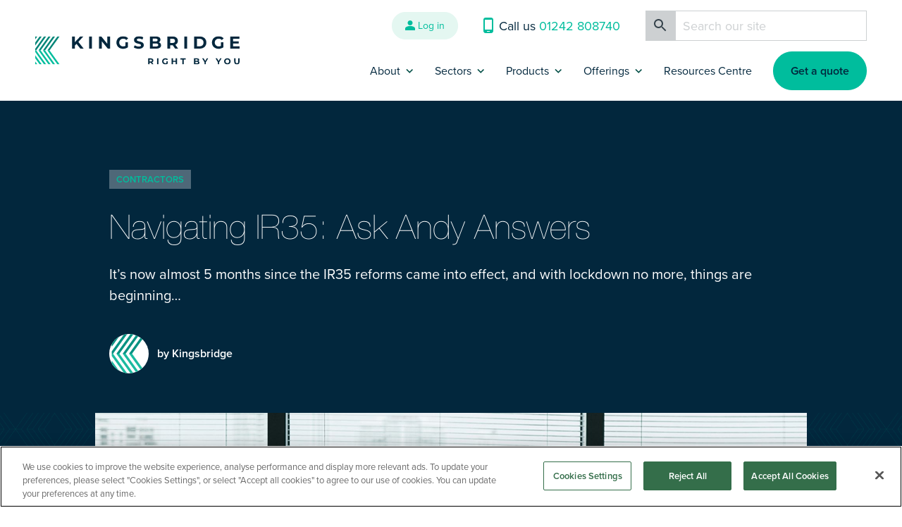

--- FILE ---
content_type: text/html; charset=UTF-8
request_url: https://www.kingsbridge.co.uk/blog/contractors/ir35/navigating-ir35/
body_size: 75141
content:
<!doctype html>
<html lang="en">

<head>
    <meta charset="utf-8">
    <meta name="viewport" content="width=device-width, initial-scale=1">
    <!-- This site is optimized with the Yoast SEO plugin v25.6 - https://yoast.com/wordpress/plugins/seo/ -->
<title>How to Manage IR35 Status: Insights from Andy Vessey</title>
<meta name="description" content="Understand the practical implications of IR35 for contractors. Andy Vessey answers questions about small company contracts, overseas clients, and compliance." />
<meta name="robots" content="index, follow, max-snippet:-1, max-image-preview:large, max-video-preview:-1" />
<link rel="canonical" href="https://www.kingsbridge.co.uk/blog/contractors/ir35/navigating-ir35/" />
<meta property="og:locale" content="en_US" />
<meta property="og:type" content="article" />
<meta property="og:title" content="How to Manage IR35 Status: Insights from Andy Vessey" />
<meta property="og:description" content="Understand the practical implications of IR35 for contractors. Andy Vessey answers questions about small company contracts, overseas clients, and compliance." />
<meta property="og:url" content="https://www.kingsbridge.co.uk/blog/contractors/ir35/navigating-ir35/" />
<meta property="og:site_name" content="Kingsbridge Insurance" />
<meta property="article:modified_time" content="2024-06-25T12:19:47+00:00" />
<meta name="twitter:card" content="summary_large_image" />
<meta name="twitter:label1" content="Est. reading time" />
	<meta name="twitter:data1" content="5 minutes" />
<script type="application/ld+json" class="yoast-schema-graph">{
	    "@context": "https://schema.org",
	    "@graph": [
	        {
	            "@type": "WebPage",
	            "@id": "https://www.kingsbridge.co.uk/blog/contractors/ir35/navigating-ir35/",
	            "url": "https://www.kingsbridge.co.uk/blog/contractors/ir35/navigating-ir35/",
	            "name": "How to Manage IR35 Status: Insights from Andy Vessey",
	            "isPartOf": {
	                "@id": "https://kingsbridge.co.uk/#website"
	            },
	            "datePublished": "2021-09-07T08:51:21+00:00",
	            "dateModified": "2024-06-25T12:19:47+00:00",
	            "description": "Understand the practical implications of IR35 for contractors. Andy Vessey answers questions about small company contracts, overseas clients, and compliance.",
	            "breadcrumb": {
	                "@id": "https://www.kingsbridge.co.uk/blog/contractors/ir35/navigating-ir35/#breadcrumb"
	            },
	            "inLanguage": "en-US",
	            "potentialAction": [
	                {
	                    "@type": "ReadAction",
	                    "target": [
	                        "https://www.kingsbridge.co.uk/blog/contractors/ir35/navigating-ir35/"
	                    ]
	                }
	            ]
	        },
	        {
	            "@type": "BreadcrumbList",
	            "@id": "https://www.kingsbridge.co.uk/blog/contractors/ir35/navigating-ir35/#breadcrumb",
	            "itemListElement": [
	                {
	                    "@type": "ListItem",
	                    "position": 1,
	                    "name": "Home",
	                    "item": "https://www.kingsbridge.co.uk/"
	                },
	                {
	                    "@type": "ListItem",
	                    "position": 2,
	                    "name": "Knowledge Hub",
	                    "item": "https://kingsbridge.co.uk/shows/"
	                },
	                {
	                    "@type": "ListItem",
	                    "position": 3,
	                    "name": "Navigating IR35: Ask Andy Answers"
	                }
	            ]
	        },
	        {
	            "@type": "WebSite",
	            "@id": "https://kingsbridge.co.uk/#website",
	            "url": "https://kingsbridge.co.uk/",
	            "name": "Kingsbridge Insurance",
	            "description": "Contract and Freelancer Insurance Specialists",
	            "publisher": {
	                "@id": "https://kingsbridge.co.uk/#organization"
	            },
	            "potentialAction": [
	                {
	                    "@type": "SearchAction",
	                    "target": {
	                        "@type": "EntryPoint",
	                        "urlTemplate": "https://www.kingsbridge.co.uk/search?search={search_term_string}"
	                    },
	                    "query-input": {
	                        "@type": "PropertyValueSpecification",
	                        "valueRequired": true,
	                        "valueName": "search_term_string"
	                    }
	                }
	            ],
	            "inLanguage": "en-US"
	        },
	        {
	            "@type": "Organization",
	            "@id": "https://kingsbridge.co.uk/#organization",
	            "name": "Kingsbridge Contractor Insurance",
	            "url": "https://kingsbridge.co.uk/",
	            "logo": {
	                "@type": "ImageObject",
	                "inLanguage": "en-US",
	                "@id": "https://kingsbridge.co.uk/#/schema/logo/image/",
	                "url": "https://kingsbridge.co.uk/app/uploads/2021/12/Screenshot-2021-12-22-at-10.54.02.png",
	                "contentUrl": "https://kingsbridge.co.uk/app/uploads/2021/12/Screenshot-2021-12-22-at-10.54.02.png",
	                "width": 452,
	                "height": 112,
	                "caption": "Kingsbridge Contractor Insurance"
	            },
	            "image": {
	                "@id": "https://kingsbridge.co.uk/#/schema/logo/image/"
	            }
	        }
	    ]
	}</script>
<!-- / Yoast SEO plugin. -->

    <link rel="stylesheet" href="https://fonts.googleapis.com/css?family=Open+Sans:400,500,600,700&amp;display=swap">
    <link rel="stylesheet" href="/assets/css/blog.css?id=fd270546a92fbdc4e376">

    <!-- rebrand start -->
    <link rel="stylesheet" href="/assets/css/v2-main.css?id=8597dce6d17d43d5c810">
    <link rel="stylesheet" href="https://use.typekit.net/wmr8zqn.css">
    <!-- rebrand end -->

    
    <!-- Fonts -->
        <script src="https://kit.fontawesome.com/.js" crossorigin="anonymous"></script>

        <script type="text/javascript" src="https://cdn.cookielaw.org/consent/2e4631da-bc60-4cc6-855a-e3a6e75caf55/OtAutoBlock.js"></script>
    <script src="https://cdn.cookielaw.org/scripttemplates/otSDKStub.js" type="text/javascript" charset="UTF-8" data-domain-script="2e4631da-bc60-4cc6-855a-e3a6e75caf55"></script>
    <script type="text/javascript">
        function OptanonWrapper() {}
    </script>
        <!-- Google Tag Manager Data Layer -->
    <script>
        dataLayer = [{
            'isAdminUser': false,
            'siteInOpeningHours': true,
            'isInternalTraffic': false
        }];
    </script>

    <script type="text/javascript" src="https://secure.sour7will.com/js/214125.js"></script>
    <!-- End Google Tag Manager Data Layer -->

    <!-- Google Tag Manager -->
    <script>
        (function(w, d, s, l, i) {
            w[l] = w[l] || [];
            w[l].push({
                'gtm.start': new Date().getTime(),
                event: 'gtm.js'
            });
            var f = d.getElementsByTagName(s)[0],
                j = d.createElement(s),
                dl = l != 'dataLayer' ? '&l=' + l : '';
            j.async = true;
            j.src =
                'https://www.googletagmanager.com/gtm.js?id=' + i + dl;
            f.parentNode.insertBefore(j, f);
        })(window, document, 'script', 'dataLayer', 'GTM-M4Z8W9');
    </script>
    <!-- End Google Tag Manager -->

        <!-- Start VWO Async SmartCode -->
        <link rel="preconnect" href="https://dev.visualwebsiteoptimizer.com" />
        <script type='text/javascript' id='vwoCode'>
        window._vwo_code || (function() {
        var account_id=913543,
        version=2.1,
        settings_tolerance=2000,
        hide_element='body',
        hide_element_style = 'opacity:0 !important;filter:alpha(opacity=0) !important;background:none !important',
        /* DO NOT EDIT BELOW THIS LINE */
        f=false,w=window,d=document,v=d.querySelector('#vwoCode'),cK='_vwo_'+account_id+'_settings',cc={};try{var c=JSON.parse(localStorage.getItem('_vwo_'+account_id+'_config'));cc=c&&typeof c==='object'?c:{}}catch(e){}var stT=cc.stT==='session'?w.sessionStorage:w.localStorage;code={use_existing_jquery:function(){return typeof use_existing_jquery!=='undefined'?use_existing_jquery:undefined},library_tolerance:function(){return typeof library_tolerance!=='undefined'?library_tolerance:undefined},settings_tolerance:function(){return cc.sT||settings_tolerance},hide_element_style:function(){return'{'+(cc.hES||hide_element_style)+'}'},hide_element:function(){if(performance.getEntriesByName('first-contentful-paint')[0]){return''}return typeof cc.hE==='string'?cc.hE:hide_element},getVersion:function(){return version},finish:function(e){if(!f){f=true;var t=d.getElementById('_vis_opt_path_hides');if(t)t.parentNode.removeChild(t);if(e)(new Image).src='https://dev.visualwebsiteoptimizer.com/ee.gif?a='+account_id+e}},finished:function(){return f},addScript:function(e){var t=d.createElement('script');t.type='text/javascript';if(e.src){t.src=e.src}else{t.text=e.text}d.getElementsByTagName('head')[0].appendChild(t)},load:function(e,t){var i=this.getSettings(),n=d.createElement('script'),r=this;t=t||{};if(i){n.textContent=i;d.getElementsByTagName('head')[0].appendChild(n);if(!w.VWO||VWO.caE){stT.removeItem(cK);r.load(e)}}else{var o=new XMLHttpRequest;o.open('GET',e,true);o.withCredentials=!t.dSC;o.responseType=t.responseType||'text';o.onload=function(){if(t.onloadCb){return t.onloadCb(o,e)}if(o.status===200){_vwo_code.addScript({text:o.responseText})}else{_vwo_code.finish('&e=loading_failure:'+e)}};o.onerror=function(){if(t.onerrorCb){return t.onerrorCb(e)}_vwo_code.finish('&e=loading_failure:'+e)};o.send()}},getSettings:function(){try{var e=stT.getItem(cK);if(!e){return}e=JSON.parse(e);if(Date.now()>e.e){stT.removeItem(cK);return}return e.s}catch(e){return}},init:function(){if(d.URL.indexOf('__vwo_disable__')>-1)return;var e=this.settings_tolerance();w._vwo_settings_timer=setTimeout(function(){_vwo_code.finish();stT.removeItem(cK)},e);var t;if(this.hide_element()!=='body'){t=d.createElement('style');var i=this.hide_element(),n=i?i+this.hide_element_style():'',r=d.getElementsByTagName('head')[0];t.setAttribute('id','_vis_opt_path_hides');v&&t.setAttribute('nonce',v.nonce);t.setAttribute('type','text/css');if(t.styleSheet)t.styleSheet.cssText=n;else t.appendChild(d.createTextNode(n));r.appendChild(t)}else{t=d.getElementsByTagName('head')[0];var n=d.createElement('div');n.style.cssText='z-index: 2147483647 !important;position: fixed !important;left: 0 !important;top: 0 !important;width: 100% !important;height: 100% !important;background: white !important;';n.setAttribute('id','_vis_opt_path_hides');n.classList.add('_vis_hide_layer');t.parentNode.insertBefore(n,t.nextSibling)}var o='https://dev.visualwebsiteoptimizer.com/j.php?a='+account_id+'&u='+encodeURIComponent(d.URL)+'&vn='+version;if(w.location.search.indexOf('_vwo_xhr')!==-1){this.addScript({src:o})}else{this.load(o+'&x=true')}}};w._vwo_code=code;code.init();})();
        </script>
        <!-- End VWO Async SmartCode -->
</head>

<body>
    <div id="app">

        <header class="site-header js-header blog-styles">
            <div class="site-header__inner site-header__inner--has-lower section-wrap inner-wrap-for-small-screens">
                <a class="site-header__logo" href="/">
                    <svg width="290" height="41" viewBox="0 0 290 41" fill="none" xmlns="http://www.w3.org/2000/svg"><g clip-path="url(#clip0_1131_242460)"><path d="M68.2651 0.780518H63.8601L56.278 8.81562V0.780518H52.3335V17.9833H56.278V13.634L58.574 11.2215L64.0603 17.9833H68.6856L61.1703 8.44703L68.2651 0.780518Z" fill="#02273D"/><path d="M80.426 0.780518H76.4614V17.9833H80.426V0.780518Z" fill="#02273D"/><path d="M102.304 11.2215L93.7878 0.780518H90.5107V17.9833H94.4286V7.53563L102.965 17.9833H106.222V0.780518H102.304V11.2215Z" fill="#02273D"/><path d="M124.844 3.87655C126.579 3.87655 128.027 4.49309 129.276 5.81999L131.818 3.46106C130.157 1.51763 127.66 0.485596 124.65 0.485596C119.191 0.485596 115.226 4.19823 115.226 9.37849C115.226 14.5587 119.191 18.2714 124.577 18.2714C127.026 18.2714 129.616 17.5074 131.505 16.0867V9.11042H127.881V14.15C126.879 14.6928 125.872 14.8871 124.797 14.8871C121.52 14.8871 119.244 12.6019 119.244 9.38519C119.244 6.16847 121.52 3.88326 124.85 3.88326L124.844 3.87655Z" fill="#02273D"/><path d="M144.126 5.64575C144.126 4.56681 145.033 3.68221 147.383 3.68221C148.898 3.68221 150.54 4.12451 152.128 5.03591L153.35 2.01354C151.761 1.00161 149.559 0.485596 147.403 0.485596C142.537 0.485596 140.188 2.91824 140.188 5.84009C140.188 12.2266 150.146 10.0151 150.146 13.2385C150.146 14.2974 149.192 15.0815 146.842 15.0815C144.786 15.0815 142.631 14.3443 141.189 13.2855L139.841 16.281C141.356 17.4605 144.099 18.2714 146.816 18.2714C151.708 18.2714 154.084 15.8119 154.084 12.937C154.084 6.62417 144.126 8.80886 144.126 5.63905V5.64575Z" fill="#02273D"/><path d="M175.401 9.03677C176.796 8.2996 177.677 6.9727 177.677 5.25042C177.677 2.56982 175.475 0.780518 171.19 0.780518H162.82V17.9833H171.677C176.182 17.9833 178.532 16.261 178.532 13.2922C178.532 11.1276 177.31 9.6533 175.401 9.04347V9.03677ZM166.765 3.77609H170.703C172.638 3.77609 173.686 4.43954 173.686 5.79324C173.686 7.14694 172.632 7.83049 170.703 7.83049H166.765V3.77609ZM171.39 14.981H166.765V10.7322H171.39C173.446 10.7322 174.547 11.4225 174.547 12.87C174.547 14.3175 173.446 14.981 171.39 14.981Z" fill="#02273D"/><path d="M202.42 7.01961C202.42 3.15955 199.556 0.780518 194.978 0.780518H187.562V17.9833H191.527V13.1917H195.171L198.475 17.9833H202.733L198.889 12.4545C201.118 11.4962 202.413 9.60639 202.413 7.02632L202.42 7.01961ZM194.757 10.0152H191.527V4.02404H194.757C197.18 4.02404 198.402 5.12979 198.402 7.01961C198.402 8.90944 197.18 10.0152 194.757 10.0152Z" fill="#02273D"/><path d="M215.534 0.780518H211.57V17.9833H215.534V0.780518Z" fill="#02273D"/><path d="M242.839 9.37854C242.839 4.17148 238.995 0.780518 233.395 0.780518H225.613V17.9833H233.395C239.002 17.9833 242.839 14.5923 242.839 9.38524V9.37854ZM233.195 14.7129H229.571V4.05085H233.195C236.599 4.05085 238.821 6.08811 238.821 9.38524C238.821 12.6824 236.592 14.7196 233.195 14.7196V14.7129Z" fill="#02273D"/><path d="M260.386 3.87655C262.122 3.87655 263.57 4.49309 264.818 5.81999L267.361 3.46106C265.699 1.51763 263.203 0.485596 260.193 0.485596C254.733 0.485596 250.769 4.19823 250.769 9.37849C250.769 14.5587 254.733 18.2714 260.119 18.2714C262.569 18.2714 265.158 17.5074 267.047 16.0867V9.11042H263.423V14.15C262.422 14.6928 261.414 14.8871 260.34 14.8871C257.062 14.8871 254.786 12.6019 254.786 9.38519C254.786 6.16847 257.062 3.88326 260.393 3.88326L260.386 3.87655Z" fill="#02273D"/><path d="M280.669 14.7867V10.806H288.625V7.70987H280.669V3.97713H289.68V0.780518H276.731V17.9833H290V14.7867H280.669Z" fill="#02273D"/><path d="M167.639 34.8912C167.639 32.9947 166.231 31.8286 163.988 31.8286H160.344V40.2725H162.293V37.9203H164.082L165.704 40.2725H167.793L165.904 37.5584C166.999 37.0893 167.633 36.1578 167.633 34.8912H167.639ZM163.875 36.3655H162.286V33.4236H163.875C165.063 33.4236 165.664 33.9664 165.664 34.8979C165.664 35.8294 165.063 36.3722 163.875 36.3722V36.3655Z" fill="#02273D"/><path d="M174.861 31.8218H172.912V40.2657H174.861V31.8218Z" fill="#02273D"/><path d="M184.779 33.343C185.633 33.343 186.341 33.6446 186.955 34.2946L188.203 33.1352C187.389 32.1836 186.161 31.6743 184.679 31.6743C181.996 31.6743 180.054 33.4971 180.054 36.0437C180.054 38.5903 182.003 40.4131 184.646 40.4131C185.847 40.4131 187.122 40.0378 188.05 39.3408V35.9164H186.268V38.3892C185.774 38.6573 185.28 38.7511 184.752 38.7511C183.144 38.7511 182.023 37.6319 182.023 36.0504C182.023 34.4688 183.137 33.3497 184.772 33.3497L184.779 33.343Z" fill="#02273D"/><path d="M199.356 35.1524H195.532V31.8218H193.589V40.2724H195.532V36.8077H199.356V40.2724H201.305V31.8218H199.356V35.1524Z" fill="#02273D"/><path d="M206.083 33.4167H208.773V40.2724H210.722V33.4167H213.412V31.8218H206.083V33.4167Z" fill="#02273D"/><path d="M231.506 35.8762C232.194 35.5143 232.621 34.8643 232.621 34.0199C232.621 32.7064 231.539 31.8218 229.437 31.8218H225.326V40.2657H229.677C231.887 40.2657 233.041 39.4213 233.041 37.9604C233.041 36.9015 232.441 36.1778 231.506 35.8762ZM227.261 33.2961H229.197C230.145 33.2961 230.665 33.6245 230.665 34.2879C230.665 34.9514 230.151 35.2865 229.197 35.2865H227.261V33.2961ZM229.531 38.798H227.261V36.7072H229.531C230.538 36.7072 231.079 37.0422 231.079 37.7593C231.079 38.4764 230.538 38.798 229.531 38.798Z" fill="#02273D"/><path d="M241.224 35.5746L238.982 31.8218H236.913L240.17 37.25V40.2724H242.119V37.2768L245.382 31.8218H243.473L241.224 35.5746Z" fill="#02273D"/><path d="M260.226 35.5746L257.977 31.8218H255.908L259.165 37.25V40.2724H261.114V37.2768L264.384 31.8218H262.469L260.226 35.5746Z" fill="#02273D"/><path d="M272.647 31.6812C269.99 31.6812 268.042 33.5375 268.042 36.0505C268.042 38.5636 269.99 40.4199 272.647 40.4199C275.303 40.4199 277.252 38.577 277.252 36.0505C277.252 33.5241 275.297 31.6812 272.647 31.6812ZM272.647 38.7512C271.145 38.7512 270.017 37.6522 270.017 36.0505C270.017 34.4489 271.145 33.3498 272.647 33.3498C274.149 33.3498 275.276 34.4489 275.276 36.0505C275.276 37.6522 274.149 38.7512 272.647 38.7512Z" fill="#02273D"/><path d="M288.071 36.4793C288.071 38.081 287.384 38.7444 286.195 38.7444C285.007 38.7444 284.32 38.081 284.32 36.4793V31.8218H282.371V36.553C282.371 39.0393 283.786 40.4131 286.182 40.4131C288.578 40.4131 289.993 39.0393 289.993 36.553V31.8218H288.071V36.4793Z" fill="#02273D"/><path d="M0 0.733643V4.83496L2.93671 0.733643H0Z" fill="#008577"/><path d="M6.20046 0.733643L0 9.39198V13.6072L9.22394 0.733643H6.20046Z" fill="#008577"/><path d="M20.3301 20.5232L34.5064 0.733643H31.4896L17.3066 20.5232H20.3301Z" fill="#008577"/><path d="M13.9561 20.5232L28.1391 0.733643H25.1156L10.9326 20.5232H13.9561Z" fill="#008577"/><path d="M7.66215 20.5232L21.8384 0.733643H18.815L4.63867 20.5232H7.66215Z" fill="#008577"/><path d="M1.35489 20.5232L15.5312 0.733643H12.5077L0 18.1978V20.5232H1.35489Z" fill="#008577"/><path d="M0 40.3127V36.2114L2.93671 40.3127H0Z" fill="#00BD9D"/><path d="M6.20046 40.3125L0 31.6542V27.439L9.22394 40.3125H6.20046Z" fill="#00BD9D"/><path d="M20.3301 20.5232L34.5064 40.3127H31.4896L17.3066 20.5232H20.3301Z" fill="#00BD9D"/><path d="M13.9561 20.5232L28.1391 40.3127H25.1156L10.9326 20.5232H13.9561Z" fill="#00BD9D"/><path d="M7.66215 20.5232L21.8384 40.3127H18.815L4.63867 20.5232H7.66215Z" fill="#00BD9D"/><path d="M1.35489 20.5232L15.5312 40.3127H12.5077L0 22.8486V20.5232H1.35489Z" fill="#00BD9D"/></g><defs><clipPath id="clip0_1131_242460"><rect width="290" height="39.9275" fill="white" transform="translate(0 0.485596)"/></clipPath></defs></svg>
                </a>
                <ul class="site-header__upper">
                    <li class="site-header__login">
                        <a href="https://www.kingsbridge.co.uk/login.html" target="_blank" rel="noopener">
                            <svg width="14" height="14" viewBox="0 0 14 14" fill="none" xmlns="http://www.w3.org/2000/svg"><path d="M7 0C5.06625 0 3.5 1.56625 3.5 3.5C3.5 5.43375 5.06625 7 7 7C8.93375 7 10.5 5.43375 10.5 3.5C10.5 1.56625 8.93375 0 7 0ZM7 7.875C4.66375 7.875 0 9.0475 0 11.375V14H14V11.375C14 9.0475 9.33625 7.875 7 7.875Z" fill="#00BD9D"/></svg>
                            <span>Log in</span>
                        </a>
                    </li>
                   <li class="site-header__call site-header__call--desktop">
                        <a href="tel:01242 808740">
                            <svg width="14" height="22" viewBox="0 0 14 22" fill="none" xmlns="http://www.w3.org/2000/svg"><path d="M11 0H3C1.34 0 0 1.34 0 3V19C0 20.66 1.34 22 3 22H11C12.66 22 14 20.66 14 19V3C14 1.34 12.66 0 11 0ZM12 17H2V3H12V17ZM9 20H5V19H9V20Z" fill="#00BD9D"/></svg>
                            <span>Call us <span class="number">01242 808740</span></span>
                        </a>
                    </li>
                    <li class="site-header__search site-header__search--desktop">
                        <form class="js-search-form">
                            <span id="header-search-icon"><svg width="18" height="18" viewBox="0 0 18 18" fill="none" xmlns="http://www.w3.org/2000/svg"><path d="M12.5 11H11.71L11.43 10.73C12.41 9.59 13 8.11 13 6.5C13 2.91 10.09 0 6.5 0C2.91 0 0 2.91 0 6.5C0 10.09 2.91 13 6.5 13C8.11 13 9.59 12.41 10.73 11.43L11 11.71V12.5L16 17.49L17.49 16L12.5 11ZM6.5 11C4.01 11 2 8.99 2 6.5C2 4.01 4.01 2 6.5 2C8.99 2 11 4.01 11 6.5C11 8.99 8.99 11 6.5 11Z" fill="#36434C"/></svg></span>
                            <input type="search" name="term" class="form-control search-box" id="searchContent" placeholder="Search our site" aria-label="Search" aria-describedby="header-search-icon">
                        </form>
                    </li>
                </ul>
                <div class="site-header__lower js-mob-nav">
                    <ul class="site-header__nav js-navigation">
                                    <li class="site-header__nav-item site-header__nav-item--has-children">
                    <a href="#" class="js-navigation-item">
                        <span>About</span>
                        <svg  class="js-touch-close-trigger" width="11" height="12" viewBox="0 0 11 12" fill="none" xmlns="http://www.w3.org/2000/svg"><path d="M9.48535 4.5L5.24271 8.74264L1.00007 4.5" stroke="#034E46" stroke-width="1.5"/></svg>
                    </a>

                    <ul class="site-header__dropdown">
                                                    <li class="site-header__dropdown-item">
                                <a class="dropdown-item" href="https://www.kingsbridge.co.uk/why-us/">Why us?</a>
                            </li>
                                                    <li class="site-header__dropdown-item">
                                <a class="dropdown-item" href="https://www.kingsbridge.co.uk/reviews/">Reviews</a>
                            </li>
                                                    <li class="site-header__dropdown-item">
                                <a class="dropdown-item" href="https://www.kingsbridge.co.uk/refer-a-friend/">Refer a Friend</a>
                            </li>
                                                    <li class="site-header__dropdown-item">
                                <a class="dropdown-item" href="https://www.kingsbridge.co.uk/press/">Press</a>
                            </li>
                                                    <li class="site-header__dropdown-item">
                                <a class="dropdown-item" href="https://www.kingsbridge.co.uk/contact-us/">Contact us</a>
                            </li>
                                                    <li class="site-header__dropdown-item">
                                <a class="dropdown-item" href="https://www.kingsbridge.co.uk/complaints/">Complaints</a>
                            </li>
                                                    <li class="site-header__dropdown-item">
                                <a class="dropdown-item" href="https://www.kingsbridge.co.uk/claims/">Make a claim</a>
                            </li>
                                            </ul>
                </li>
                                                <li class="site-header__nav-item site-header__nav-item--has-children">
                    <a href="#" class="js-navigation-item">
                        <span>Sectors</span>
                        <svg  class="js-touch-close-trigger" width="11" height="12" viewBox="0 0 11 12" fill="none" xmlns="http://www.w3.org/2000/svg"><path d="M9.48535 4.5L5.24271 8.74264L1.00007 4.5" stroke="#034E46" stroke-width="1.5"/></svg>
                    </a>

                    <ul class="site-header__dropdown">
                                                    <li class="site-header__dropdown-item">
                                <a class="dropdown-item" href="https://www.kingsbridge.co.uk/banking-finance-insurance/">Banking and Finance</a>
                            </li>
                                                    <li class="site-header__dropdown-item">
                                <a class="dropdown-item" href="https://www.kingsbridge.co.uk/construction-insurance/">Construction</a>
                            </li>
                                                    <li class="site-header__dropdown-item">
                                <a class="dropdown-item" href="https://www.kingsbridge.co.uk/energy-oil-gas-insurance/">Energy, Oil & Gas</a>
                            </li>
                                                    <li class="site-header__dropdown-item">
                                <a class="dropdown-item" href="https://www.kingsbridge.co.uk/engineering-insurance/">Engineering</a>
                            </li>
                                                    <li class="site-header__dropdown-item">
                                <a class="dropdown-item" href="https://www.kingsbridge.co.uk/interim-management-and-consultants-insurance/">Interim Management & Consultants</a>
                            </li>
                                                    <li class="site-header__dropdown-item">
                                <a class="dropdown-item" href="https://www.kingsbridge.co.uk/it-technology-insurance/">IT and Technology</a>
                            </li>
                                                    <li class="site-header__dropdown-item">
                                <a class="dropdown-item" href="https://www.kingsbridge.co.uk/media-creative-insurance/">Media & Creative</a>
                            </li>
                                                    <li class="site-header__dropdown-item">
                                <a class="dropdown-item" href="https://www.kingsbridge.co.uk/offshore-insurance/">Offshore</a>
                            </li>
                                                    <li class="site-header__dropdown-item">
                                <a class="dropdown-item" href="https://www.kingsbridge.co.uk/social-care-health-education-insurance/">Social Care, Health and Education</a>
                            </li>
                                                    <li class="site-header__dropdown-item">
                                <a class="dropdown-item" href="https://www.kingsbridge.co.uk/trades-insurance/">Trades</a>
                            </li>
                                            </ul>
                </li>
                                                <li class="site-header__nav-item site-header__nav-item--has-children">
                    <a href="#" class="js-navigation-item">
                        <span>Products</span>
                        <svg  class="js-touch-close-trigger" width="11" height="12" viewBox="0 0 11 12" fill="none" xmlns="http://www.w3.org/2000/svg"><path d="M9.48535 4.5L5.24271 8.74264L1.00007 4.5" stroke="#034E46" stroke-width="1.5"/></svg>
                    </a>

                    <ul class="site-header__dropdown">
                                                    <li class="site-header__dropdown-item">
                                <a class="dropdown-item" href="https://www.kingsbridge.co.uk/products/insurance-for-contractors/">Contractor Insurance</a>
                            </li>
                                                    <li class="site-header__dropdown-item">
                                <a class="dropdown-item" href="https://www.kingsbridge.co.uk/trades-insurance/">Trades Insurance</a>
                            </li>
                                                    <li class="site-header__dropdown-item">
                                <a class="dropdown-item" href="https://www.kingsbridge.co.uk/sme-insurance/">SME Insurance</a>
                            </li>
                                                    <li class="site-header__dropdown-item">
                                <a class="dropdown-item" href="https://www.kingsbridge.co.uk/products/legal-ir35-protect-cover/">IR35 Insurance</a>
                            </li>
                                                    <li class="site-header__dropdown-item">
                                <a class="dropdown-item" href="https://www.kingsbridge.co.uk/products/legal-expenses-insurance/">Legal Expenses Insurance</a>
                            </li>
                                                    <li class="site-header__dropdown-item">
                                <a class="dropdown-item" href="https://www.kingsbridge.co.uk/products/cyber-liability-insurance/">Cyber Liability Insurance</a>
                            </li>
                                                    <li class="site-header__dropdown-item">
                                <a class="dropdown-item" href="https://www.kingsbridge.co.uk/contract-review/">Contract Reviews</a>
                            </li>
                                                    <li class="site-header__dropdown-item">
                                <a class="dropdown-item" href="https://www.kingsbridge.co.uk/products/ir35-status-review/">IR35 Status Reviews</a>
                            </li>
                                                    <li class="site-header__dropdown-item">
                                <a class="dropdown-item" href="https://www.kingsbridge.co.uk/products/run-off-cover/">Run-Off Cover</a>
                            </li>
                                            </ul>
                </li>
                                                <li class="site-header__nav-item site-header__nav-item--has-children">
                    <a href="#" class="js-navigation-item">
                        <span>Offerings</span>
                        <svg  class="js-touch-close-trigger" width="11" height="12" viewBox="0 0 11 12" fill="none" xmlns="http://www.w3.org/2000/svg"><path d="M9.48535 4.5L5.24271 8.74264L1.00007 4.5" stroke="#034E46" stroke-width="1.5"/></svg>
                    </a>

                    <ul class="site-header__dropdown">
                                                    <li class="site-header__dropdown-item">
                                <a class="dropdown-item" href="https://www.kingsbridge.co.uk/partners-affiliates/">Partners &#038; Affiliates</a>
                            </li>
                                                    <li class="site-header__dropdown-item">
                                <a class="dropdown-item" href="https://www.kingsbridge.co.uk/wholesale/">Brokers</a>
                            </li>
                                            </ul>
                </li>
                                                <li class="site-header__nav-item">
                    <a href="/blog/">Resources Centre</a>
                </li>
                                                  <li class="site-header__nav-item site-header__nav-item--desktop-only">
              <a class="is-cta cta cta--primary" href="https://www.kingsbridge.co.uk/buy?journey=1">Get a quote</a>
          </li>
            </ul>
    <div class="site-header__nav-section--mobile-only">
      <div class="site-header__search">
        <form class="js-search-form">
            <span id="header-search-icon"><svg width="18" height="18" viewBox="0 0 18 18" fill="none" xmlns="http://www.w3.org/2000/svg"><path d="M12.5 11H11.71L11.43 10.73C12.41 9.59 13 8.11 13 6.5C13 2.91 10.09 0 6.5 0C2.91 0 0 2.91 0 6.5C0 10.09 2.91 13 6.5 13C8.11 13 9.59 12.41 10.73 11.43L11 11.71V12.5L16 17.49L17.49 16L12.5 11ZM6.5 11C4.01 11 2 8.99 2 6.5C2 4.01 4.01 2 6.5 2C8.99 2 11 4.01 11 6.5C11 8.99 8.99 11 6.5 11Z" fill="#36434C"/></svg></span>
            <input type="search" name="term" class="form-control search-box" id="searchContent" placeholder="Search our site" aria-label="Search" aria-describedby="header-search-icon">
        </form>
      </div>
      <div class="site-header__contact">
                  <div class="site-header__call site-header__call--mobile">
            <a href="tel:01242 808740">
                <span>Call Us <span class="number">01242 808740</span></span>
            </a>
          </div>
                          <a class="site-header__email-address" href="mailto:customersupport@kingsbridge.co.uk">
              <span>customersupport@kingsbridge.co.uk</span>
          </a>
              </div>
      <div class="site-header__mobile-cta-container">
                  <div class="site-header__mobile-cta site-header__mobile-cta--getquote">
              <a class="is-cta cta cta--primary" href="https://www.kingsbridge.co.uk/buy?journey=1">Get a quote</a>
          </div>
                          <div class="site-header__mobile-cta site-header__mobile-cta--login">
            <a class="is-cta cta cta--tint" href="https://www.kingsbridge.co.uk/login.html" target="_blank" rel="noopener">
                <svg width="14" height="14" viewBox="0 0 14 14" fill="none" xmlns="http://www.w3.org/2000/svg"><path d="M7 0C5.06625 0 3.5 1.56625 3.5 3.5C3.5 5.43375 5.06625 7 7 7C8.93375 7 10.5 5.43375 10.5 3.5C10.5 1.56625 8.93375 0 7 0ZM7 7.875C4.66375 7.875 0 9.0475 0 11.375V14H14V11.375C14 9.0475 9.33625 7.875 7 7.875Z" fill="#00BD9D"/></svg>
                <span>Log in</span>
            </a>
          </div>
              </div>
      <div class="site-header__mobile-socials-cta-container">
                        <ul class="v2-media-object__socials">
                                                                                      <li>
                            <a href="https://www.linkedin.com/company/kingsbridge-insurance" target="_blank" rel="noopener">
                                <img src="https://cms-admin.kingsbridge.co.uk/app/uploads/2023/04/LinkedIN-1.svg" alt="" width="40" height="40" loading="lazy">
                            </a>
                        </li>
                                                                                                            <li>
                            <a href="https://www.facebook.com/groups/thecontractorcollective/" target="_blank" rel="noopener">
                                <img src="https://cms-admin.kingsbridge.co.uk/app/uploads/2023/04/Facebook.svg" alt="" width="40" height="40" loading="lazy">
                            </a>
                        </li>
                                                      </ul>
                </div>
    </div>
                </div>
                
                <div class="site-header__burger burger js-burger">
                    <span class="burger__filling"></span>
                </div>
            </div>
        </header>

        <main class="blog-main blog-styles blog-container-full-viewport-width">
            <div class="container blog-article-container">
        <div class="section-wrap section-wrap inner-wrap-for-small-screens">
            <section class="blog-article-header">
                <div class="blog-article-header__inner">
                    <div class="blog-article-header__type">
                        <a href="/blog/contractors/">
                            Contractors
                        </a>
                    </div>
                    <h1 class="">
                        Navigating IR35: Ask Andy Answers
                    </h1>

                    <p>It’s now almost 5 months since the IR35 reforms came into effect, and with lockdown no more, things are beginning&hellip;</p>

                    <div class="blog-article-header__author">
                        <img src="https://secure.gravatar.com/avatar/1ec99c4f326eac7f4b0f65be9dccedf76e4c1e360c7133f2036918fe266d363d?s=96&amp;d=mm&amp;r=g" alt="Author Photo">
                        <a href="/blog/author/kingsbridge/" class="blog-article-header__author__title">
                            <span class="author-name">by Kingsbridge</span><br />
                            
                        </a>

                    </div>
                </div>
                <div class="blog-article-header__image">

                                            <img src="https://cms-admin.kingsbridge.co.uk/app/uploads/2022/01/09072021090002-Ask-Andy-August-2021-blog-image-2.jpg">
                    
                </div>
            </section>
            <section class="article-blog-content">
                <p>It’s now almost 5 months since the <a href="https://www.kingsbridge.co.uk/what-is-ir35/">IR35</a> reforms came into effect, and with lockdown no more, things are beginning to look a lot more like normal for contractors. That being said, in August we still had plenty of questions from contractors on the <a href="https://www.kingsbridge.co.uk/blog/contractors/ir35/ir35-pac-review/">IR35 reforms</a>, with working for overseas clients once again cropping up frequently. Our Head of Tax, Andy Vessey, is still taking questions on IR35 to help clear the muddy water, so read on for what he answered in August &#8211; and to find out how you can ask your own questions.</p>
<p>This article is for information purposes only and should not be seen as financial advice. You should always consult with your accountant for any tax advice.</p>
<p><b><i>I am planning to engage with an organisation that falls within the definition of &#8216;small company&#8217;, so it is my responsibility to determine the IR35 status. My questions are:<br />
1) Are there any points specifically to be considered when contracting with small businesses?<br />
2) Is there any risk in contracting directly with end clients?<br />
3) What document can be used to confirm the size of the business?  </i></b></p>
<p>You are responsible for self-assessing your <a href="https://www.kingsbridge.co.uk/blog/partners/ir35-hub/what-are-the-minor-ir35-status-tests/">IR35 status</a> by considering all the necessary tests of employment status. Regardless of the size of your end client’s organisation, the same principles apply to each of these tests. Contracting directly with the end client may actually be more beneficial as there will only be one contract in place between the parties, so each party can be clear on the contractual and working arrangements. Please refer to HMRC guidance <a href="https://www.gov.uk/hmrc-internal-manuals/employment-status-manual/esm10011b" target="_blank" rel="noopener">ESM10011B</a> which provides a suggested template for an end client to confirm its size.</p>
<p><b><i>My client is issuing a photo ID card for me mentioning ‘Contractor’ on the card and the lanyard. A photo ID is a requirement for Security reasons as the client is in the Aviation Technology sector. Is this acceptable to keep my contract outside of IR35? </i></b></p>
<p>Whilst this is not a hugely significant factor in IR35 decision making, nevertheless, it is positive that you have been identified as a contractor, thereby demonstrating that you are not part and parcel of the end client organisation.</p>
<p><b><i>I am in process of closing a contract with Germany based FMCG company. They have a branch office in the UK as well. </i></b></p>
<p><b><i>I have been asking for an Status Determination Statement (SDS) but the German recruitment agency and Client do not have a clue and they are reluctant to involve the UK office into the mix. Do I need to worry from an SDS perspective as at the end of the day, it is the client responsibility and HMRC will be after their UK office without impacting me?</i></b></p>
<p>If your end client is a medium/large-sized business, then it is duty-bound to issue you with an SDS by virtue of the fact they have a UK permanent establishment, i.e. a branch. You have done all you can to secure the SDS and you should keep a permanent record of your requests. The German company may be reluctant to involve the UK branch but should HMRC deem your engagement ‘inside’ IR35 then the UK branch will very much become involved and the end client will be held responsible for payment of the resultant PAYE tax and NIC arrears.</p>
<p><i><b>I am contracted full time, via my limited company, to a US-based company with no presence of any kind in the UK or the EU. I expect the arrangement to go on for a few years. Is my contract outside IR35? </b></i></p>
<p>As the off-payroll rules do not need to be considered by your end client, you remain responsible for assessing your IR35 status by considering all the necessary tests of employment by reference to the contractual and actual working arrangements.</p>
<p><b><i>I am an Irish Citizen, working in Dublin on contracts via my limited company. I am getting a contract In London, for which I have to come to the London office 5 days a week. Can I do this contract via my Irish Limited company? Will I be inside IR35 or not? </i></b></p>
<p>You will only need to consider the IR35 legislation if you are a UK resident by virtue of the tests laid down in the <a href="https://eur01.safelinks.protection.outlook.com/?url=https%3A%2F%2Fwww.gov.uk%2Fgovernment%2Fpublications%2Frdr3-statutory-residence-test-srt%2Fguidance-note-for-statutory-residence-test-srt-rdr3&amp;data=04%7C01%7Caskandy%40kingsbridge.co.uk%7C6e49217999b64f1e327a08d96d21c97d%7C41c75041fbf648ec83bc1dc20b2664a8%7C1%7C0%7C637660814178605608%7CUnknown%7CTWFpbGZsb3d8eyJWIjoiMC4wLjAwMDAiLCJQIjoiV2luMzIiLCJBTiI6Ik1haWwiLCJXVCI6Mn0%3D%7C1000&amp;sdata=eP5BEUCBFiVNROiaj4AqhqaP7YTC2HbZ0g5JSIADefs%3D&amp;reserved=0" target="_blank" rel="noopener">Statutory Residence Test</a>. You should follow all the relevant steps and if you are a non-UK resident under these, then IR35 will not take effect as you will not be liable to UK tax on your contractual earnings. If you are deemed a UK resident, then you will have to consider all the necessary tests of employment status to decide whether or not your contract falls inside or outside of IR35, unless your end client is within the scope of the off-payroll rules, in which case they will be responsible for determining your IR35 status.</p>
<p>How to Ask Andy…</p>
<p>If reading this blog has left you with questions on your own engagement, you can use our <a href="https://www.kingsbridge.co.uk/ask-the-experts/" target="_blank" rel="noopener">online form</a> to ask Andy Vessey what he thinks, and he’ll answer your questions here on the blog.</p>
<p>But if reading this has made you realise that you are still <a href="https://www.kingsbridge.co.uk/ir35-who-is-responsible/">responsible for your IR35 status</a>, or if you want to check the status of your engagement to show a client, one option you could use is the award-winning <a href="https://www.kingsbridge.co.uk/products/ir35-status-review/" target="_blank" rel="noopener">Kingsbridge Status Tool</a>. With the question-set being developed by Andy himself, the tool has been designed to give you a comprehensive and clear review of your working practices. If the result is indeterminate, it will be passed to our IR35 expert to complete a manual review. All for just £50 plus VAT.</p>

            </section>

                        <section class="blog-article-topics">

                <div class="blog-article-topics__inner">
                    <p>Related topics</p>
                                        <a class="blog-article-topics__topic" href="/blog/contractors/" title="Contractors">
                        Contractors
                    </a>
                                        <a class="blog-article-topics__topic" href="/blog/contractors/ir35/" title="IR35">
                        IR35
                    </a>
                                    </div>
            </section>
                        <section class="blog-article-footer">
                <div class="blog-article-footer__author">
                    <img src="https://secure.gravatar.com/avatar/1ec99c4f326eac7f4b0f65be9dccedf76e4c1e360c7133f2036918fe266d363d?s=96&amp;d=mm&amp;r=g" alt="Author Photo">
                    <a href="/blog/author/kingsbridge/" class="blog-article-footer__author__title">
                        <span class="author-name">by Kingsbridge</span><br />
                        
                    </a>

                </div>
                <div class="blog-article-footer__social">
                    <p>Share this article</p>
                    <script>
                        function addUrlsToSocials() {
                            const url = window.location.protocol + "//" + window.location.host + window.location.pathname;
                            const twitter = document.querySelector('.js-twitter-share-button');
                            const linkedin = document.querySelector('.js-linkedin-share-button');
                            twitter && twitter.setAttribute('href', "https://twitter.com/intent/tweet?text=" + url);
                            linkedin && linkedin.setAttribute('href', "https://www.linkedin.com/sharing/share-offsite/?url=" + url);
                            window.facebook = () => {
                                window.open("https://www.facebook.com/sharer/sharer.php?u=" + url, "pop",
                                    "width=600, height=400, scrollbars=no")
                                return false;
                            }
                        }
                        window.onload = addUrlsToSocials;
                    </script>
                    <div class="blog-article-footer__social__icons">
                        <a class="twitter js-twitter-share-button" href="#" target="_blank" aria-label="share by twitter">
                        </a>
                        <a href="#" class="linkedin js-linkedin-share-button" target="_blank" aria-label="share by linkedin">
                        </a>
                        <a class="facebook" href="#" onclick="window.facebook()" aria-label="share by facebook">
                        </a>
                    </div>
                </div>
            </section>
        </div>
    </div>
        
    <div class="container remove-max blog-article-related-articles">
        <div class="section-wrap section-wrap--smaller inner-wrap-for-small-screens">
            <section class="blog-article-related-articles">
                <div class="blog-article-related-articles__inner">
                    <div class="blog-article-related-articles__header">
                        <h3 class="blog-article-related-articles__heading">
                            You might also like...
                        </h3>
                        <a href="/blog/" class="blog-article-related-articles__link">
                            Back to resources
                        </a>
                    </div>
                    <div class="blog-article-related-articles__body">
                                                <div class="blog-article-related-articles__article">
                                                        <div class="blog-article-related-articles__article-image">

                                <a href="https://www.kingsbridge.co.uk/blog/partners/what-the-ir35/contractor-outside-ir35/">
                                    <img src="https://cms-admin.kingsbridge.co.uk/app/uploads/2022/08/banking-finance-banner-sm.png">
                                    <img class="link" src="/assets/images/blog-link.png" alt=""/>
                                </a>
                            </div>
                            <div class="blog-article-related-articles__article-content">
                                <div class="blog-article-related-articles__article-content__header">
                                                                        <a href="/blog/partners/what-the-ir35/">
                                        IR35: Challenges and Opportunities
                                    </a>
                                                                        <span class="">
                                        20 Sep 2022
                                    </span>
                                </div>
                                <a href="https://www.kingsbridge.co.uk/blog/partners/what-the-ir35/contractor-outside-ir35/">
                                    <h4>71% of contractors are looking for outside IR35 roles: what can recruiters do?</h4>
                                    <p>It’s become one of the biggest challenges in contractor recruitment &#8211; contractors are hungry for outside IR35 roles, but there&hellip;</p>
                                </a>
                            </div>
                        </div>
                                                <div class="blog-article-related-articles__article">
                                                        <div class="blog-article-related-articles__article-image">

                                <a href="https://www.kingsbridge.co.uk/blog/contractors/ir35/avoid-ir35-investigation/">
                                    <img src="https://cms-admin.kingsbridge.co.uk/app/uploads/2022/01/07302020134351-how-to-deal-with-work-stress-blog-1.jpg">
                                    <img class="link" src="/assets/images/blog-link.png" alt=""/>
                                </a>
                            </div>
                            <div class="blog-article-related-articles__article-content">
                                <div class="blog-article-related-articles__article-content__header">
                                                                        <a href="/blog/contractors/">
                                        Contractors
                                    </a>
                                                                        <span class="">
                                        05 Nov 2023
                                    </span>
                                </div>
                                <a href="https://www.kingsbridge.co.uk/blog/contractors/ir35/avoid-ir35-investigation/">
                                    <h4>How can I avoid an IR35 tax investigation by HMRC?</h4>
                                    <p>It’s understandable that, as a contractor, the last thing you want is to be investigated by HMRC for IR35. We’re&hellip;</p>
                                </a>
                            </div>
                        </div>
                                                <div class="blog-article-related-articles__article">
                                                        <div class="blog-article-related-articles__article-image">

                                <a href="https://www.kingsbridge.co.uk/blog/contractors/ir35/is-ir35-insurance-worth-it/">
                                    <img src="https://cms-admin.kingsbridge.co.uk/app/uploads/2023/07/is-ir35-insurance-worth-it.jpg">
                                    <img class="link" src="/assets/images/blog-link.png" alt=""/>
                                </a>
                            </div>
                            <div class="blog-article-related-articles__article-content">
                                <div class="blog-article-related-articles__article-content__header">
                                                                        <a href="/blog/contractors/">
                                        Contractors
                                    </a>
                                                                        <span class="">
                                        02 Sep 2024
                                    </span>
                                </div>
                                <a href="https://www.kingsbridge.co.uk/blog/contractors/ir35/is-ir35-insurance-worth-it/">
                                    <h4>Is IR35 Insurance worth it?</h4>
                                    <p>One of the greatest obstacles if you&#8217;re a contractor, recruiter or end client that engages with contractors, is dealing with&hellip;</p>
                                </a>
                            </div>
                        </div>
                                            </div>
                    <div class="blog-featured-articles__right">
                        <div class="blog-featured-articles__header">

                        </div>
                        <div class="blog-featured-articles__content">

                        </div>
                        <div class="blog-featured-articles__footer">

                        </div>
                    </div>
                </div>
            </section>
        </div>
                    </div>
        </main>

        <footer class="site-footer">
            <div class="site-footer__inner section-wrap inner-wrap-for-small-screens">
                <div class="site-footer__section site-footer__section--underline">
                    <div class="site-footer__column">
                        <section class="recent-articles">
    <div class="recent-articles__header">
        <h3>Recent Articles</h3>
        <a href="/blog/" class="cta cta--simple cta--underline fc-green-300">View all</a>
    </div>

            <ul class="recent-articles__grid">
                                                <li class="recent-articles__item">
                                                    <h5>Online Self Assessment tax return deadline: what to know for 2026 (and beyond)</h5>
                                                <a href="https://www.kingsbridge.co.uk/blog/contractors/contractor-guides/dont-forget-the-online-self-assessment-tax-return-deadline/" class="cta cta--simple cta--underline fc-green-300">Read more</a>
                                                    <span>16 January, 2026</span>
                                            </li>
                                                                <li class="recent-articles__item">
                                                    <h5>Trades cover: who’s considered high risk for insurance</h5>
                                                <a href="https://www.kingsbridge.co.uk/blog/trades/trades-life/high-risk-tradesman-insurance/" class="cta cta--simple cta--underline fc-green-300">Read more</a>
                                                    <span>18 December, 2025</span>
                                            </li>
                                                                <li class="recent-articles__item">
                                                    <h5>The Finance Bill is here: what recruiters need to know now</h5>
                                                <a href="https://www.kingsbridge.co.uk/blog/partners/partner-news/finance-bill-2026-recruiter-paye-liability/" class="cta cta--simple cta--underline fc-green-300">Read more</a>
                                                    <span>15 December, 2025</span>
                                            </li>
                                                                                                                                                                                                                                                                                                                                                                                    </ul>
    </section>
                        <a class="site-footer__logo" href="/">
                            <svg width="290" height="41" viewBox="0 0 290 41" fill="none" xmlns="http://www.w3.org/2000/svg"><g clip-path="url(#clip0_1131_242460)"><path d="M68.2651 0.780518H63.8601L56.278 8.81562V0.780518H52.3335V17.9833H56.278V13.634L58.574 11.2215L64.0603 17.9833H68.6856L61.1703 8.44703L68.2651 0.780518Z" fill="#fff"/><path d="M80.426 0.780518H76.4614V17.9833H80.426V0.780518Z" fill="#fff"/><path d="M102.304 11.2215L93.7878 0.780518H90.5107V17.9833H94.4286V7.53563L102.965 17.9833H106.222V0.780518H102.304V11.2215Z" fill="#fff"/><path d="M124.844 3.87655C126.579 3.87655 128.027 4.49309 129.276 5.81999L131.818 3.46106C130.157 1.51763 127.66 0.485596 124.65 0.485596C119.191 0.485596 115.226 4.19823 115.226 9.37849C115.226 14.5587 119.191 18.2714 124.577 18.2714C127.026 18.2714 129.616 17.5074 131.505 16.0867V9.11042H127.881V14.15C126.879 14.6928 125.872 14.8871 124.797 14.8871C121.52 14.8871 119.244 12.6019 119.244 9.38519C119.244 6.16847 121.52 3.88326 124.85 3.88326L124.844 3.87655Z" fill="#fff"/><path d="M144.126 5.64575C144.126 4.56681 145.033 3.68221 147.383 3.68221C148.898 3.68221 150.54 4.12451 152.128 5.03591L153.35 2.01354C151.761 1.00161 149.559 0.485596 147.403 0.485596C142.537 0.485596 140.188 2.91824 140.188 5.84009C140.188 12.2266 150.146 10.0151 150.146 13.2385C150.146 14.2974 149.192 15.0815 146.842 15.0815C144.786 15.0815 142.631 14.3443 141.189 13.2855L139.841 16.281C141.356 17.4605 144.099 18.2714 146.816 18.2714C151.708 18.2714 154.084 15.8119 154.084 12.937C154.084 6.62417 144.126 8.80886 144.126 5.63905V5.64575Z" fill="#fff"/><path d="M175.401 9.03677C176.796 8.2996 177.677 6.9727 177.677 5.25042C177.677 2.56982 175.475 0.780518 171.19 0.780518H162.82V17.9833H171.677C176.182 17.9833 178.532 16.261 178.532 13.2922C178.532 11.1276 177.31 9.6533 175.401 9.04347V9.03677ZM166.765 3.77609H170.703C172.638 3.77609 173.686 4.43954 173.686 5.79324C173.686 7.14694 172.632 7.83049 170.703 7.83049H166.765V3.77609ZM171.39 14.981H166.765V10.7322H171.39C173.446 10.7322 174.547 11.4225 174.547 12.87C174.547 14.3175 173.446 14.981 171.39 14.981Z" fill="#fff"/><path d="M202.42 7.01961C202.42 3.15955 199.556 0.780518 194.978 0.780518H187.562V17.9833H191.527V13.1917H195.171L198.475 17.9833H202.733L198.889 12.4545C201.118 11.4962 202.413 9.60639 202.413 7.02632L202.42 7.01961ZM194.757 10.0152H191.527V4.02404H194.757C197.18 4.02404 198.402 5.12979 198.402 7.01961C198.402 8.90944 197.18 10.0152 194.757 10.0152Z" fill="#fff"/><path d="M215.534 0.780518H211.57V17.9833H215.534V0.780518Z" fill="#fff"/><path d="M242.839 9.37854C242.839 4.17148 238.995 0.780518 233.395 0.780518H225.613V17.9833H233.395C239.002 17.9833 242.839 14.5923 242.839 9.38524V9.37854ZM233.195 14.7129H229.571V4.05085H233.195C236.599 4.05085 238.821 6.08811 238.821 9.38524C238.821 12.6824 236.592 14.7196 233.195 14.7196V14.7129Z" fill="#fff"/><path d="M260.386 3.87655C262.122 3.87655 263.57 4.49309 264.818 5.81999L267.361 3.46106C265.699 1.51763 263.203 0.485596 260.193 0.485596C254.733 0.485596 250.769 4.19823 250.769 9.37849C250.769 14.5587 254.733 18.2714 260.119 18.2714C262.569 18.2714 265.158 17.5074 267.047 16.0867V9.11042H263.423V14.15C262.422 14.6928 261.414 14.8871 260.34 14.8871C257.062 14.8871 254.786 12.6019 254.786 9.38519C254.786 6.16847 257.062 3.88326 260.393 3.88326L260.386 3.87655Z" fill="#fff"/><path d="M280.669 14.7867V10.806H288.625V7.70987H280.669V3.97713H289.68V0.780518H276.731V17.9833H290V14.7867H280.669Z" fill="#fff"/><path d="M167.639 34.8912C167.639 32.9947 166.231 31.8286 163.988 31.8286H160.344V40.2725H162.293V37.9203H164.082L165.704 40.2725H167.793L165.904 37.5584C166.999 37.0893 167.633 36.1578 167.633 34.8912H167.639ZM163.875 36.3655H162.286V33.4236H163.875C165.063 33.4236 165.664 33.9664 165.664 34.8979C165.664 35.8294 165.063 36.3722 163.875 36.3722V36.3655Z" fill="#fff"/><path d="M174.861 31.8218H172.912V40.2657H174.861V31.8218Z" fill="#fff"/><path d="M184.779 33.343C185.633 33.343 186.341 33.6446 186.955 34.2946L188.203 33.1352C187.389 32.1836 186.161 31.6743 184.679 31.6743C181.996 31.6743 180.054 33.4971 180.054 36.0437C180.054 38.5903 182.003 40.4131 184.646 40.4131C185.847 40.4131 187.122 40.0378 188.05 39.3408V35.9164H186.268V38.3892C185.774 38.6573 185.28 38.7511 184.752 38.7511C183.144 38.7511 182.023 37.6319 182.023 36.0504C182.023 34.4688 183.137 33.3497 184.772 33.3497L184.779 33.343Z" fill="#fff"/><path d="M199.356 35.1524H195.532V31.8218H193.589V40.2724H195.532V36.8077H199.356V40.2724H201.305V31.8218H199.356V35.1524Z" fill="#fff"/><path d="M206.083 33.4167H208.773V40.2724H210.722V33.4167H213.412V31.8218H206.083V33.4167Z" fill="#fff"/><path d="M231.506 35.8762C232.194 35.5143 232.621 34.8643 232.621 34.0199C232.621 32.7064 231.539 31.8218 229.437 31.8218H225.326V40.2657H229.677C231.887 40.2657 233.041 39.4213 233.041 37.9604C233.041 36.9015 232.441 36.1778 231.506 35.8762ZM227.261 33.2961H229.197C230.145 33.2961 230.665 33.6245 230.665 34.2879C230.665 34.9514 230.151 35.2865 229.197 35.2865H227.261V33.2961ZM229.531 38.798H227.261V36.7072H229.531C230.538 36.7072 231.079 37.0422 231.079 37.7593C231.079 38.4764 230.538 38.798 229.531 38.798Z" fill="#fff"/><path d="M241.224 35.5746L238.982 31.8218H236.913L240.17 37.25V40.2724H242.119V37.2768L245.382 31.8218H243.473L241.224 35.5746Z" fill="#fff"/><path d="M260.226 35.5746L257.977 31.8218H255.908L259.165 37.25V40.2724H261.114V37.2768L264.384 31.8218H262.469L260.226 35.5746Z" fill="#fff"/><path d="M272.647 31.6812C269.99 31.6812 268.042 33.5375 268.042 36.0505C268.042 38.5636 269.99 40.4199 272.647 40.4199C275.303 40.4199 277.252 38.577 277.252 36.0505C277.252 33.5241 275.297 31.6812 272.647 31.6812ZM272.647 38.7512C271.145 38.7512 270.017 37.6522 270.017 36.0505C270.017 34.4489 271.145 33.3498 272.647 33.3498C274.149 33.3498 275.276 34.4489 275.276 36.0505C275.276 37.6522 274.149 38.7512 272.647 38.7512Z" fill="#fff"/><path d="M288.071 36.4793C288.071 38.081 287.384 38.7444 286.195 38.7444C285.007 38.7444 284.32 38.081 284.32 36.4793V31.8218H282.371V36.553C282.371 39.0393 283.786 40.4131 286.182 40.4131C288.578 40.4131 289.993 39.0393 289.993 36.553V31.8218H288.071V36.4793Z" fill="#fff"/><path d="M0 0.733643V4.83496L2.93671 0.733643H0Z" fill="#008577"/><path d="M6.20046 0.733643L0 9.39198V13.6072L9.22394 0.733643H6.20046Z" fill="#008577"/><path d="M20.3301 20.5232L34.5064 0.733643H31.4896L17.3066 20.5232H20.3301Z" fill="#008577"/><path d="M13.9561 20.5232L28.1391 0.733643H25.1156L10.9326 20.5232H13.9561Z" fill="#008577"/><path d="M7.66215 20.5232L21.8384 0.733643H18.815L4.63867 20.5232H7.66215Z" fill="#008577"/><path d="M1.35489 20.5232L15.5312 0.733643H12.5077L0 18.1978V20.5232H1.35489Z" fill="#008577"/><path d="M0 40.3127V36.2114L2.93671 40.3127H0Z" fill="#00BD9D"/><path d="M6.20046 40.3125L0 31.6542V27.439L9.22394 40.3125H6.20046Z" fill="#00BD9D"/><path d="M20.3301 20.5232L34.5064 40.3127H31.4896L17.3066 20.5232H20.3301Z" fill="#00BD9D"/><path d="M13.9561 20.5232L28.1391 40.3127H25.1156L10.9326 20.5232H13.9561Z" fill="#00BD9D"/><path d="M7.66215 20.5232L21.8384 40.3127H18.815L4.63867 20.5232H7.66215Z" fill="#00BD9D"/><path d="M1.35489 20.5232L15.5312 40.3127H12.5077L0 22.8486V20.5232H1.35489Z" fill="#00BD9D"/></g><defs><clipPath id="clip0_1131_242460"><rect width="290" height="39.9275" fill="white" transform="translate(0 0.485596)"/></clipPath></defs></svg>
                        </a>
                    </div>
                    <div class="site-footer__column site-footer__column--extra-top-padding">
                        <h3 class="site-footer__section-heading site-footer__section-heading--larger">Keep in touch</h3>
                        <div class="site-footer__wysiwyg wysiwyg-content small fc-white">
                                                                                                <p>Kingsbridge Contractor Insurance</p>
                                                                    <p>9 Miller Court</p>
                                                                    <p>Tewkesbury</p>
                                                                    <p>Gloucester</p>
                                                                    <p>GL20 8DN</p>
                                                                                    </div>
                        <p class="email"><a href="mailto:customersupport@kingsbridge.co.uk">customersupport@kingsbridge.co.uk</a></p>
                        <p class="phone"><a href="tel:01242 808740">01242 808740</a></p>

                        <div class="site-footer__ctas">
                                                                                        <a href="https://www.kingsbridge.co.uk/refer-a-friend/" class="cta cta--primary">Refer a friend</a>
                            
                                                            <a href="https://www.kingsbridge.co.uk/press/" class="cta cta--hollow">Press</a>
                                                    </div>

                                                    <ul class="v2-media-object__socials">
                                                                                                                                              <li>
                                          <a href="https://www.linkedin.com/company/kingsbridge-insurance" target="_blank" rel="noopener">
                                              <img src="https://cms-admin.kingsbridge.co.uk/app/uploads/2023/04/LinkedIN.svg" alt="" width="48" height="48" loading="lazy">
                                          </a>
                                      </li>
                                                                                                                                                                                  <li>
                                          <a href="https://www.facebook.com/groups/thecontractorcollective/" target="_blank" rel="noopener">
                                              <img src="https://cms-admin.kingsbridge.co.uk/app/uploads/2023/04/Facebook-1.svg" alt="" width="48" height="48" loading="lazy">
                                          </a>
                                      </li>
                                                                                                </ul>
                        

                        <a class="site-footer__logo-mobile" href="/">
                            <svg width="290" height="41" viewBox="0 0 290 41" fill="none" xmlns="http://www.w3.org/2000/svg"><g clip-path="url(#clip0_1131_242460)"><path d="M68.2651 0.780518H63.8601L56.278 8.81562V0.780518H52.3335V17.9833H56.278V13.634L58.574 11.2215L64.0603 17.9833H68.6856L61.1703 8.44703L68.2651 0.780518Z" fill="#fff"/><path d="M80.426 0.780518H76.4614V17.9833H80.426V0.780518Z" fill="#fff"/><path d="M102.304 11.2215L93.7878 0.780518H90.5107V17.9833H94.4286V7.53563L102.965 17.9833H106.222V0.780518H102.304V11.2215Z" fill="#fff"/><path d="M124.844 3.87655C126.579 3.87655 128.027 4.49309 129.276 5.81999L131.818 3.46106C130.157 1.51763 127.66 0.485596 124.65 0.485596C119.191 0.485596 115.226 4.19823 115.226 9.37849C115.226 14.5587 119.191 18.2714 124.577 18.2714C127.026 18.2714 129.616 17.5074 131.505 16.0867V9.11042H127.881V14.15C126.879 14.6928 125.872 14.8871 124.797 14.8871C121.52 14.8871 119.244 12.6019 119.244 9.38519C119.244 6.16847 121.52 3.88326 124.85 3.88326L124.844 3.87655Z" fill="#fff"/><path d="M144.126 5.64575C144.126 4.56681 145.033 3.68221 147.383 3.68221C148.898 3.68221 150.54 4.12451 152.128 5.03591L153.35 2.01354C151.761 1.00161 149.559 0.485596 147.403 0.485596C142.537 0.485596 140.188 2.91824 140.188 5.84009C140.188 12.2266 150.146 10.0151 150.146 13.2385C150.146 14.2974 149.192 15.0815 146.842 15.0815C144.786 15.0815 142.631 14.3443 141.189 13.2855L139.841 16.281C141.356 17.4605 144.099 18.2714 146.816 18.2714C151.708 18.2714 154.084 15.8119 154.084 12.937C154.084 6.62417 144.126 8.80886 144.126 5.63905V5.64575Z" fill="#fff"/><path d="M175.401 9.03677C176.796 8.2996 177.677 6.9727 177.677 5.25042C177.677 2.56982 175.475 0.780518 171.19 0.780518H162.82V17.9833H171.677C176.182 17.9833 178.532 16.261 178.532 13.2922C178.532 11.1276 177.31 9.6533 175.401 9.04347V9.03677ZM166.765 3.77609H170.703C172.638 3.77609 173.686 4.43954 173.686 5.79324C173.686 7.14694 172.632 7.83049 170.703 7.83049H166.765V3.77609ZM171.39 14.981H166.765V10.7322H171.39C173.446 10.7322 174.547 11.4225 174.547 12.87C174.547 14.3175 173.446 14.981 171.39 14.981Z" fill="#fff"/><path d="M202.42 7.01961C202.42 3.15955 199.556 0.780518 194.978 0.780518H187.562V17.9833H191.527V13.1917H195.171L198.475 17.9833H202.733L198.889 12.4545C201.118 11.4962 202.413 9.60639 202.413 7.02632L202.42 7.01961ZM194.757 10.0152H191.527V4.02404H194.757C197.18 4.02404 198.402 5.12979 198.402 7.01961C198.402 8.90944 197.18 10.0152 194.757 10.0152Z" fill="#fff"/><path d="M215.534 0.780518H211.57V17.9833H215.534V0.780518Z" fill="#fff"/><path d="M242.839 9.37854C242.839 4.17148 238.995 0.780518 233.395 0.780518H225.613V17.9833H233.395C239.002 17.9833 242.839 14.5923 242.839 9.38524V9.37854ZM233.195 14.7129H229.571V4.05085H233.195C236.599 4.05085 238.821 6.08811 238.821 9.38524C238.821 12.6824 236.592 14.7196 233.195 14.7196V14.7129Z" fill="#fff"/><path d="M260.386 3.87655C262.122 3.87655 263.57 4.49309 264.818 5.81999L267.361 3.46106C265.699 1.51763 263.203 0.485596 260.193 0.485596C254.733 0.485596 250.769 4.19823 250.769 9.37849C250.769 14.5587 254.733 18.2714 260.119 18.2714C262.569 18.2714 265.158 17.5074 267.047 16.0867V9.11042H263.423V14.15C262.422 14.6928 261.414 14.8871 260.34 14.8871C257.062 14.8871 254.786 12.6019 254.786 9.38519C254.786 6.16847 257.062 3.88326 260.393 3.88326L260.386 3.87655Z" fill="#fff"/><path d="M280.669 14.7867V10.806H288.625V7.70987H280.669V3.97713H289.68V0.780518H276.731V17.9833H290V14.7867H280.669Z" fill="#fff"/><path d="M167.639 34.8912C167.639 32.9947 166.231 31.8286 163.988 31.8286H160.344V40.2725H162.293V37.9203H164.082L165.704 40.2725H167.793L165.904 37.5584C166.999 37.0893 167.633 36.1578 167.633 34.8912H167.639ZM163.875 36.3655H162.286V33.4236H163.875C165.063 33.4236 165.664 33.9664 165.664 34.8979C165.664 35.8294 165.063 36.3722 163.875 36.3722V36.3655Z" fill="#fff"/><path d="M174.861 31.8218H172.912V40.2657H174.861V31.8218Z" fill="#fff"/><path d="M184.779 33.343C185.633 33.343 186.341 33.6446 186.955 34.2946L188.203 33.1352C187.389 32.1836 186.161 31.6743 184.679 31.6743C181.996 31.6743 180.054 33.4971 180.054 36.0437C180.054 38.5903 182.003 40.4131 184.646 40.4131C185.847 40.4131 187.122 40.0378 188.05 39.3408V35.9164H186.268V38.3892C185.774 38.6573 185.28 38.7511 184.752 38.7511C183.144 38.7511 182.023 37.6319 182.023 36.0504C182.023 34.4688 183.137 33.3497 184.772 33.3497L184.779 33.343Z" fill="#fff"/><path d="M199.356 35.1524H195.532V31.8218H193.589V40.2724H195.532V36.8077H199.356V40.2724H201.305V31.8218H199.356V35.1524Z" fill="#fff"/><path d="M206.083 33.4167H208.773V40.2724H210.722V33.4167H213.412V31.8218H206.083V33.4167Z" fill="#fff"/><path d="M231.506 35.8762C232.194 35.5143 232.621 34.8643 232.621 34.0199C232.621 32.7064 231.539 31.8218 229.437 31.8218H225.326V40.2657H229.677C231.887 40.2657 233.041 39.4213 233.041 37.9604C233.041 36.9015 232.441 36.1778 231.506 35.8762ZM227.261 33.2961H229.197C230.145 33.2961 230.665 33.6245 230.665 34.2879C230.665 34.9514 230.151 35.2865 229.197 35.2865H227.261V33.2961ZM229.531 38.798H227.261V36.7072H229.531C230.538 36.7072 231.079 37.0422 231.079 37.7593C231.079 38.4764 230.538 38.798 229.531 38.798Z" fill="#fff"/><path d="M241.224 35.5746L238.982 31.8218H236.913L240.17 37.25V40.2724H242.119V37.2768L245.382 31.8218H243.473L241.224 35.5746Z" fill="#fff"/><path d="M260.226 35.5746L257.977 31.8218H255.908L259.165 37.25V40.2724H261.114V37.2768L264.384 31.8218H262.469L260.226 35.5746Z" fill="#fff"/><path d="M272.647 31.6812C269.99 31.6812 268.042 33.5375 268.042 36.0505C268.042 38.5636 269.99 40.4199 272.647 40.4199C275.303 40.4199 277.252 38.577 277.252 36.0505C277.252 33.5241 275.297 31.6812 272.647 31.6812ZM272.647 38.7512C271.145 38.7512 270.017 37.6522 270.017 36.0505C270.017 34.4489 271.145 33.3498 272.647 33.3498C274.149 33.3498 275.276 34.4489 275.276 36.0505C275.276 37.6522 274.149 38.7512 272.647 38.7512Z" fill="#fff"/><path d="M288.071 36.4793C288.071 38.081 287.384 38.7444 286.195 38.7444C285.007 38.7444 284.32 38.081 284.32 36.4793V31.8218H282.371V36.553C282.371 39.0393 283.786 40.4131 286.182 40.4131C288.578 40.4131 289.993 39.0393 289.993 36.553V31.8218H288.071V36.4793Z" fill="#fff"/><path d="M0 0.733643V4.83496L2.93671 0.733643H0Z" fill="#008577"/><path d="M6.20046 0.733643L0 9.39198V13.6072L9.22394 0.733643H6.20046Z" fill="#008577"/><path d="M20.3301 20.5232L34.5064 0.733643H31.4896L17.3066 20.5232H20.3301Z" fill="#008577"/><path d="M13.9561 20.5232L28.1391 0.733643H25.1156L10.9326 20.5232H13.9561Z" fill="#008577"/><path d="M7.66215 20.5232L21.8384 0.733643H18.815L4.63867 20.5232H7.66215Z" fill="#008577"/><path d="M1.35489 20.5232L15.5312 0.733643H12.5077L0 18.1978V20.5232H1.35489Z" fill="#008577"/><path d="M0 40.3127V36.2114L2.93671 40.3127H0Z" fill="#00BD9D"/><path d="M6.20046 40.3125L0 31.6542V27.439L9.22394 40.3125H6.20046Z" fill="#00BD9D"/><path d="M20.3301 20.5232L34.5064 40.3127H31.4896L17.3066 20.5232H20.3301Z" fill="#00BD9D"/><path d="M13.9561 20.5232L28.1391 40.3127H25.1156L10.9326 20.5232H13.9561Z" fill="#00BD9D"/><path d="M7.66215 20.5232L21.8384 40.3127H18.815L4.63867 20.5232H7.66215Z" fill="#00BD9D"/><path d="M1.35489 20.5232L15.5312 40.3127H12.5077L0 22.8486V20.5232H1.35489Z" fill="#00BD9D"/></g><defs><clipPath id="clip0_1131_242460"><rect width="290" height="39.9275" fill="white" transform="translate(0 0.485596)"/></clipPath></defs></svg>
                        </a>

                    </div>
                </div>
                <div class="site-footer__mobile-only-divider"></div>
                <div class="site-footer__section">
                                            <p class="site-footer__info">&#169;2026 Kingsbridge Contractor Insurance. All Rights Reserved. Kingsbridge Contractor Insurance is a trading name of Kingsbridge Risk Solutions Limited. Kingsbridge Risk Solutions Limited is authorised and regulated by the Financial Conduct Authority | Registered in England No. 4122238 | Registered Address: 9 Miller Court, Severn Drive, Tewkesbury Business Park, Gloucestershire, GL20 8DN</p>
                                        <ul class="site-footer__nav">
                    <li>
                <a href="/sitemap/">Sitemap</a>
            </li>
                    <li>
                <a href="/claims/">Claims</a>
            </li>
                    <li>
                <a href="/ringback/">Ringback Request</a>
            </li>
                    <li>
                <a href="/privacy-notice/">Privacy Notice</a>
            </li>
                    <li>
                <a href="https://www.kingsbridge.co.uk/common-interest-disclosure/">Common Interest Disclosure</a>
            </li>
            </ul>
                </div>
            </div>
            <div class="site-footer__background"></div>
        </footer>

    </div>
</body>
<script src="/assets/js/app.js?id=27624d4023f2ad9bc407" type="text/javascript"></script>
<noscript><img alt="" src="https://secure.sour7will.com/214125.png" style="display:none;" /></noscript>

</html>

--- FILE ---
content_type: text/css
request_url: https://www.kingsbridge.co.uk/assets/css/v2-main.css?id=8597dce6d17d43d5c810
body_size: 20930
content:
@charset "UTF-8";@font-face{font-display:swap;font-family:Helvetica Neue;src:url(/assets/helvetica-neue.otf?31de0f84cf3343329bb2bee5a37275c4) format("OpenType")}.cta-container{align-items:center;display:flex;margin-left:-2.3333333333rem;margin-top:-2.3333333333rem}@media screen and (min-width:580px){.cta-container{margin-top:calc(-21.86667px - 2.66667vw)}}@media screen and (min-width:1280px){.cta-container{margin-top:-3.5rem}}@media screen and (min-width:580px){.cta-container{margin-left:calc(-21.86667px - 2.66667vw)}}@media screen and (min-width:1280px){.cta-container{margin-left:-3.5rem}}.cta-container>*{margin-bottom:0;margin-left:2.3333333333rem;margin-top:2.3333333333rem}@media screen and (min-width:580px){.cta-container>*{margin-top:calc(21.86667px + 2.66667vw)}}@media screen and (min-width:1280px){.cta-container>*{margin-top:3.5rem}}@media screen and (min-width:580px){.cta-container>*{margin-left:calc(21.86667px + 2.66667vw)}}@media screen and (min-width:1280px){.cta-container>*{margin-left:3.5rem}}.cta-container--small{margin-left:-.6666666667rem;margin-top:-.6666666667rem}@media screen and (min-width:580px){.cta-container--small{margin-top:calc(-6.24762px - .7619vw)}}@media screen and (min-width:1280px){.cta-container--small{margin-top:-1rem}}@media screen and (min-width:580px){.cta-container--small{margin-left:calc(-6.24762px - .7619vw)}}@media screen and (min-width:1280px){.cta-container--small{margin-left:-1rem}}.cta-container--small>*{margin-left:.6666666667rem;margin-top:.6666666667rem}@media screen and (min-width:580px){.cta-container--small>*{margin-top:calc(6.24762px + .7619vw)}}@media screen and (min-width:1280px){.cta-container--small>*{margin-top:1rem}}@media screen and (min-width:580px){.cta-container--small>*{margin-left:calc(6.24762px + .7619vw)}}@media screen and (min-width:1280px){.cta-container--small>*{margin-left:1rem}}.cta-container--center{justify-content:center}@media (max-width:767px){.cta-container--center-on-mobile{justify-content:center}}a{color:inherit;text-decoration:none}.cta{text-rendering:geometricPrecision;align-items:center;border-radius:9999px;display:inline-block;display:inline-flex;font-family:proxima-nova,sans-serif;font-size:.875rem;font-style:normal;font-weight:600;line-height:1.5;line-height:1.69;padding:.625rem 1rem;position:relative;transition:transform .3s ease}@media screen and (min-width:580px){.cta{font-size:calc(12.34286px + .28571vw)}}@media screen and (min-width:1280px){.cta{font-size:1rem}}@media screen and (min-width:580px){.cta{padding-top:calc(7.51429px + .42857vw)}}@media screen and (min-width:1280px){.cta{padding-top:.8125rem}}@media screen and (min-width:580px){.cta{padding-bottom:calc(7.51429px + .42857vw)}}@media screen and (min-width:1280px){.cta{padding-bottom:.8125rem}}@media screen and (min-width:580px){.cta{padding-left:calc(9.37143px + 1.14286vw)}}@media screen and (min-width:1280px){.cta{padding-left:1.5rem}}@media screen and (min-width:580px){.cta{padding-right:calc(9.37143px + 1.14286vw)}}@media screen and (min-width:1280px){.cta{padding-right:1.5rem}}.cta svg{margin-left:4px;width:auto}.cta:hover{transform:scale(1.08)}.cta--small{text-rendering:geometricPrecision;font-family:proxima-nova,sans-serif;font-size:.75rem;font-style:normal;font-weight:600;line-height:1.5}@media screen and (min-width:580px){.cta--small{font-size:calc(10.34286px + .28571vw)}}@media screen and (min-width:1280px){.cta--small{font-size:.875rem}}.cta--primary{background-color:#00bd9d;border:1px solid #00bd9d;color:#02273d}.cta--primary:hover{color:#02273d}.cta--hollow{background-color:none;border:1px solid #00bd9d}.cta--hollow,.cta--hollow:hover{color:#00bd9d}.cta--simple{color:var(--custom-highlight-colour,#00bd9d);padding:0;text-transform:uppercase}.cta--underline{border-bottom:2px solid;border-radius:0;padding-bottom:.2083333333rem}@media screen and (min-width:580px){.cta--underline{padding-bottom:calc(1.95238px + .2381vw)}}@media screen and (min-width:1280px){.cta--underline{padding-bottom:.3125rem}}@media (max-width:479px){.cta--fwom{justify-content:center;margin-bottom:.75em;width:100%}}.cta--tint{background-color:#e4f7f1;color:#00bd9d}.link{color:#b7b7b6;font-size:.6875rem;letter-spacing:.1em;text-decoration:underline;text-transform:uppercase}@media screen and (min-width:580px){.link{font-size:calc(10.17143px + .14286vw)}}@media screen and (min-width:1280px){.link{font-size:.75rem}}html{font-size:16px}body{text-rendering:geometricPrecision;font-smoothing:antialiased;background-color:#fff}.blog-styles,body{font-family:proxima-nova,sans-serif;line-height:1.2}.container.remove-max{max-width:none;padding:0}::marker{color:transparent}.site-wrap{background-color:#fff;display:flex;flex-direction:column;min-height:100vh;overflow:hidden;position:relative}.site-main{flex-grow:1;min-height:100%}@media (max-height:799px) and (min-width:1024px){.site-main>.ptb-xxl{padding-bottom:30px;padding-top:30px}}@media (max-height:799px) and (min-width:1280px){.site-main>.ptb-xxl{padding-bottom:40px;padding-top:40px}}.grecaptcha-badge{display:none!important}.responsive-img{display:block;height:auto;width:100%}h1,h2,h3,h4,h5,h6{font-weight:400}.inner-wrap-for-small-screens{padding-left:1.25rem;padding-right:1.25rem}@media screen and (min-width:360px){.inner-wrap-for-small-screens{padding-right:calc(2.35294px + 4.90196vw)}}@media screen and (min-width:768px){.inner-wrap-for-small-screens{padding-right:2.5rem}}@media screen and (min-width:360px){.inner-wrap-for-small-screens{padding-left:calc(2.35294px + 4.90196vw)}}@media screen and (min-width:768px){.inner-wrap-for-small-screens{padding-left:2.5rem}}@media (min-width:768px){.inner-wrap-for-small-screens{padding-left:0;padding-right:0}}@media (min-width:580px){.inner-wrap-for-small-screens--up-to-small-tablet{padding-left:0;padding-right:0}.inner-wrap-for-small-screens--up-to-small-tablet-left{padding-left:0}.inner-wrap-for-small-screens--up-to-small-tablet-right{padding-right:0}}.section-wrap{margin-left:auto;margin-right:auto;max-width:75rem;width:100%}@media (min-width:768px){.section-wrap{max-width:81.25rem;padding-left:3.125rem;padding-right:3.125rem}}@media (min-width:1024px){.section-wrap{max-width:81.25rem;padding-left:3.125rem;padding-right:3.125rem}}.section-wrap--smaller{margin-left:auto;margin-right:auto}@media (min-width:768px){.section-wrap--smaller{max-width:77.5rem;padding-left:3.125rem;padding-right:3.125rem}}@media (min-width:1024px){.section-wrap--smaller{max-width:77.5rem;padding-left:3.125rem;padding-right:3.125rem}}.section-wrap--restricted{margin-left:auto;margin-right:auto}@media (min-width:768px){.section-wrap--restricted{max-width:72.5rem;padding-left:3.125rem;padding-right:3.125rem}}@media (min-width:1024px){.section-wrap--restricted{max-width:72.5rem;padding-left:3.125rem;padding-right:3.125rem}}.section-wrap--narrow{margin-left:auto;margin-right:auto}@media (min-width:768px){.section-wrap--narrow{max-width:66.25rem;padding-left:3.125rem;padding-right:3.125rem}}@media (min-width:1024px){.section-wrap--narrow{max-width:66.25rem;padding-left:3.125rem;padding-right:3.125rem}}.section-wrap--very-narrow{margin-left:auto;margin-right:auto}@media (min-width:768px){.section-wrap--very-narrow{max-width:52.5rem;padding-left:3.125rem;padding-right:3.125rem}}@media (min-width:1024px){.section-wrap--very-narrow{max-width:52.5rem;padding-left:3.125rem;padding-right:3.125rem}}.section-wrap--very-very-narrow{margin-left:auto;margin-right:auto}@media (min-width:768px){.section-wrap--very-very-narrow{max-width:46.25rem;padding-left:3.125rem;padding-right:3.125rem}}@media (min-width:1024px){.section-wrap--very-very-narrow{max-width:46.25rem;padding-left:3.125rem;padding-right:3.125rem}}.section-wrap--tablet-padding-at-desktop{margin-left:auto;margin-right:auto}@media (min-width:768px){.section-wrap--tablet-padding-at-desktop{max-width:72.5rem;padding-left:3.125rem;padding-right:3.125rem}}.section-wrap--wide{max-width:90rem;padding-left:0;padding-right:0}@media print{.section-wrap--wide{max-width:75rem}}@media (min-width:1921px){.section-wrap--wide{max-width:96.25rem}}.section-wrap--no-padding{padding-left:0;padding-right:0}a[href^=tel]:not(.normal-phone-link){border:0;text-decoration:none}img[src$=".svg"],svg{display:block;width:100%}p:empty{display:none}.section-spacer{padding-bottom:3.125rem;padding-top:3.125rem}@media screen and (min-width:580px){.section-spacer{padding-top:calc(8.57143px + 7.14286vw)}}@media screen and (min-width:1280px){.section-spacer{padding-top:6.25rem}}@media screen and (min-width:580px){.section-spacer{padding-bottom:calc(8.57143px + 7.14286vw)}}@media screen and (min-width:1280px){.section-spacer{padding-bottom:6.25rem}}.section-spacer--top-only{padding-bottom:0}.section-spacer--bottom-only{padding-top:0}.v2-tick-mark-list{--list-tick-colour:var(--custom-decoration-colour,#00bd9d);margin:1em 0 1.5em;padding:0}.v2-tick-mark-list li{text-rendering:geometricPrecision;font-family:proxima-nova,sans-serif;font-size:1rem;font-style:normal;font-weight:400;line-height:1.5;list-style:none;padding-left:40px;position:relative}@media screen and (min-width:580px){.v2-tick-mark-list li{font-size:calc(14.34286px + .28571vw)}}@media screen and (min-width:1280px){.v2-tick-mark-list li{font-size:1.125rem}}.v2-tick-mark-list li a{color:var(--list-tick-colour)}.v2-tick-mark-list li:not(:last-child){margin:0 0 .5em}.v2-tick-mark-list li:before{background-color:var(--list-tick-colour);content:"";height:26px;left:0;-webkit-mask:url('data:image/svg+xml;utf8,<svg width="26" height="26" viewBox="0 0 26 26" fill="none" xmlns="http://www.w3.org/2000/svg"><circle cx="13" cy="13" r="13" fill="%23000" opacity="0.11"/><path d="M18.191 9.74179L11.3044 16.6449L7.63514 12.9591" stroke="%23111" stroke-width="2"/></svg>');mask:url('data:image/svg+xml;utf8,<svg width="26" height="26" viewBox="0 0 26 26" fill="none" xmlns="http://www.w3.org/2000/svg"><circle cx="13" cy="13" r="13" fill="%23000" opacity="0.11"/><path d="M18.191 9.74179L11.3044 16.6449L7.63514 12.9591" stroke="%23111" stroke-width="2"/></svg>');position:absolute;top:0;width:26px}.blog-main{background-color:#f2f3f4;height:100%;position:relative}.blog-main a:hover{text-decoration:none}.blog-main:has(.blog-article-container){background-color:#fff}.blog-main:before{background-color:#02273d;content:"";height:620px;position:absolute;width:100%}.blog-main--type-page:before{height:780px}.blog-main--author-page:before,.blog-main--type-page:before{background-color:#02273d;background-image:url(/assets/v2-pattern.svg?27e5ce7c9ededfa68589db734ee673c6);background-position:50%;background-repeat:repeat;background-size:112.42px 50.52px}.blog-main--author-page:before{height:300px}.blog-main h1{font-weight:400;line-height:45px;margin:0}.blog-main h1.underline{border-bottom:thick solid #00bd9d}.blog-main .short-underline{background:#00bd9d}.blog-main .sidebar{border-radius:0}.blog-main .sidebar .h4,.blog-main .sidebar h4{border-bottom:thick solid #00bd9d}.blog-main .sidebar .related a:hover,.blog-main .sidebar .related a img{border-radius:0}.blog-main .blog-welcome{-webkit-animation-duration:.5s;animation-duration:.5s;-webkit-animation-name:alertFadeSlideUp;animation-name:alertFadeSlideUp;background-position:50%;background-repeat:no-repeat;background-size:cover;height:100vh}@media (max-width:939px){.blog-main .blog-welcome{flex-direction:column;height:100%}}.blog-main .blog-welcome .col{height:100vh}.blog-main .blog-taxonomy{margin:auto}.blog-main .blog-taxonomy.no-sidebar{width:100%}@media (max-width:767px){.blog-main .blog-taxonomy{top:50px;width:100%}}.blog-main .blog-article.blogContent{height:-webkit-fit-content;height:-moz-fit-content;height:fit-content;max-width:none;overflow:hidden;position:relative}.blog-main .blog-article.blogContent .col-sm-9{width:100%}.blog-main .blog-article.blogContent .col-sm-9 h1{padding-bottom:20px}.blog-main .blog-article.blogContent .col-sm-9 .author{border:none;border-bottom:thick solid #00bd9d;border-radius:0}.blog-main .blog-article.blogContent .col-sm-9 .author .row{display:flex;flex-direction:row;justify-content:flex-start;width:100%}.blog-main .blog-article.blogContent .col-sm-9 .author .row .auth-img{width:auto}@media (max-width:767px){.blog-main .blog-article.blogContent .col-sm-9 .author .row .auth-img{width:30%}}.blog-main .blog-article.blogContent .col-sm-9 .author .row .auth-details{display:flex;flex-direction:column;gap:10px;width:auto}.blog-main .blog-article.blogContent .col-sm-9 .author .row .auth-details .author-info,.blog-main .blog-article.blogContent .col-sm-9 .author .row .auth-details .categories,.blog-main .blog-article.blogContent .col-sm-9 .author .row .auth-details .publish-date{font-size:16px}.blog-main .blog-article.blogContent .col-sm-9 .author .row .auth-details .categories .category{font-weight:700}.blog-main .blog-article.blogContent .col-sm-9 .author .row .auth-share{margin-left:auto;width:auto}@media (max-width:767px){.blog-main .blog-article.blogContent .col-sm-9 .author .row .auth-share{display:none}}.blog-main .blog-article.blogContent .col-sm-9 .author .row .auth-share .social-icons{color:#000}.blog-main .post{border-radius:0}.blog-main .blogList,.blog-main .blogListHome{padding-top:16px}.blog-main .blogListHome .top7{border-bottom:1px solid #dee2e6!important}.blog-main .blogListHome li .inner,.blog-main .blogList li .inner{border-radius:0}.blog-main .blogListPagination h4:after{background:#00bd9d!important}.blog-main :is(.content,.auth-details) a{text-decoration:underline}.blog-main.blog-container-full-viewport-width{overflow-x:hidden;overflow-x:clip}.blog-main--author-page .author-page{align-items:center;background:#fff;border:1px solid #fff;display:flex;height:150px;margin-block:75px}.blog-main--author-page .author-page .row{margin-inline:0}.blog-main--author-page .author-page__author-details{align-items:center;display:grid;grid-template-columns:108px 1fr;grid-template-rows:1fr 32px;padding-block:12px;padding-inline:24px;width:100%}.blog-main--author-page .author-page__author-title{grid-column:1/-1;grid-row:1/2;justify-self:flex-end}@media (min-width:768px){.blog-main--author-page .author-page__author-title{grid-row:1/-1;justify-self:center}}.blog-main--author-page .author-page__author-title h1{font-size:clamp(24px,5vw,38px);font-weight:500;line-height:1.2;text-align:end}.blog-main--author-page .author-page__author-image{grid-column:1/2;grid-row:1/-1}.blog-main--author-page .author-page__author-image img{border-radius:999px}.blog-main--author-page .author-page__author-socials{align-self:flex-end;grid-column:2/-1;grid-row:2/-1}.blog-main--author-page .author-page__author-socials i{font-size:18px}@media (min-width:768px){.blog-main--author-page .author-page__author-socials i{font-size:22px}}.blog-main--author-page .author-page__author-socials>:not(:last-child){margin-right:8px}.products-wrapper .useful_content h2,.products-wrapper h2{text-rendering:optimizeLegibility;border-bottom:2px solid #00bd9d;color:#00bd9d;display:inline-block;font-family:Helvetica Neue,sans-serif;font-size:2.25rem;line-height:1.2;padding-top:1.25rem;padding:0!important;position:relative;width:-webkit-fit-content;width:-moz-fit-content;width:fit-content}@media screen and (min-width:580px){.products-wrapper .useful_content h2,.products-wrapper h2{padding-top:calc(10.05714px + 1.71429vw)}}@media screen and (min-width:1280px){.products-wrapper .useful_content h2,.products-wrapper h2{padding-top:2rem}}@media screen and (min-width:580px){.products-wrapper .useful_content h2,.products-wrapper h2{font-size:calc(26.05714px + 1.71429vw)}}@media screen and (min-width:1280px){.products-wrapper .useful_content h2,.products-wrapper h2{font-size:3rem}}.products-wrapper h3{text-rendering:geometricPrecision;color:#02273d;font-family:proxima-nova,sans-serif;font-size:1.125rem;font-style:normal;font-weight:400;font-weight:600;letter-spacing:-.01em;line-height:1.3;margin-bottom:8px}@media screen and (min-width:580px){.products-wrapper h3{font-size:calc(16.34286px + .28571vw)}}@media screen and (min-width:1280px){.products-wrapper h3{font-size:1.25rem}}.products-wrapper .formTitle,.products-wrapper .h4,.products-wrapper h4{text-rendering:geometricPrecision;color:#02273d;font-family:proxima-nova,sans-serif;font-size:1.125rem;font-style:normal;font-weight:400;font-weight:600;letter-spacing:-.01em;line-height:1.3;margin-bottom:8px}@media screen and (min-width:580px){.products-wrapper .formTitle,.products-wrapper .h4,.products-wrapper h4{font-size:calc(16.34286px + .28571vw)}}@media screen and (min-width:1280px){.products-wrapper .formTitle,.products-wrapper .h4,.products-wrapper h4{font-size:1.25rem}}.products-wrapper .cms-content .accordion-header .icon{background:#00bd9d}.products-wrapper .sidebar h4{border-bottom:thick solid #00bd9d}.products-wrapper .sidebar li:before{color:#00bd9d}.feefo-review{border-top:1px solid var(--custom-decoration-colour,#00bd9d);margin-left:auto;margin-right:auto;margin-top:1em;max-width:1150px;padding-top:1em}@media (max-width:767px){.feefo-review{background-color:#02273d}}.feefo-review__star-rating{display:none;flex-grow:0;width:auto}@media (min-width:768px){.feefo-review__star-rating{display:block}}.feefo-review__star-rating-text{text-rendering:geometricPrecision;flex-shrink:0;font-family:proxima-nova,sans-serif;font-size:.875rem;font-style:normal;font-weight:400;line-height:1.5;margin:0 2.5em 0 0}@media screen and (min-width:580px){.feefo-review__star-rating-text{font-size:calc(12.34286px + .28571vw)}}@media screen and (min-width:1280px){.feefo-review__star-rating-text{font-size:1rem}}@media (min-width:768px){.feefo-review__star-rating-text{margin:0 2.5em}}.feefo-review__star-rating-text strong{text-rendering:geometricPrecision;font-family:proxima-nova,sans-serif;font-size:1rem;font-style:normal;font-weight:600;line-height:1.5}@media screen and (min-width:580px){.feefo-review__star-rating-text strong{font-size:calc(14.34286px + .28571vw)}}@media screen and (min-width:1280px){.feefo-review__star-rating-text strong{font-size:1.125rem}}.feefo-review__feefo-logo{flex-grow:0;width:auto}.feefo-review__review-inner{align-items:center;display:flex;justify-content:center;padding:0 20px}.v2-alternative-header{background-color:#02273d;color:#fff;padding-block:clamp(56px,12vw,80px)}.v2-alternative-header.pattern{background-color:#02273d;background-image:url(/assets/v2-pattern.svg?27e5ce7c9ededfa68589db734ee673c6);background-position:50%;background-repeat:repeat;background-size:112.42px 50.52px}.v2-alternative-header__heading{text-rendering:optimizeLegibility;font-family:Helvetica Neue,sans-serif;font-size:3rem;line-height:1.2}@media screen and (min-width:580px){.v2-alternative-header__heading{font-size:calc(34.74286px + 2.28571vw)}}@media screen and (min-width:1280px){.v2-alternative-header__heading{font-size:4rem}}.v2-alternative-header__description,.v2-alternative-header__links,.v2-alternative-header__stats{text-rendering:geometricPrecision;font-family:proxima-nova,sans-serif;font-size:1rem;font-style:normal;font-weight:400;line-height:1.5;padding-top:min(3vw,50px)}@media screen and (min-width:580px){.v2-alternative-header__description,.v2-alternative-header__links,.v2-alternative-header__stats{font-size:calc(14.34286px + .28571vw)}}@media screen and (min-width:1280px){.v2-alternative-header__description,.v2-alternative-header__links,.v2-alternative-header__stats{font-size:1.125rem}}.v2-alternative-header__description{font-size:clamp(16px,4vw,20px);padding-top:min(5vw,50px)}@media (min-width:1024px){.v2-alternative-header__description{max-width:65%}}.v2-alternative-header__links a{display:block;font-weight:700;padding-top:16px;transform-origin:left;transition:scale .3s}.v2-alternative-header__links a:focus,.v2-alternative-header__links a:hover{color:inherit;scale:1.03}.v2-alternative-header__links svg{display:inline-block;width:unset}@media (min-width:768px){.v2-alternative-header__links{-moz-column-gap:32px;column-gap:32px;display:flex;flex-wrap:wrap}.v2-alternative-header__stats{display:grid;grid-template-columns:repeat(2,1fr)}}@media (min-width:1024px){.v2-alternative-header__stats{-moz-column-gap:16px;column-gap:16px;grid-template-columns:repeat(4,1fr)}}.v2-alternative-header__stat{padding-top:16px}.v2-alternative-header__stat-title{text-rendering:optimizeLegibility;font-family:Helvetica Neue,sans-serif;font-size:2rem;line-height:1.2}@media screen and (min-width:580px){.v2-alternative-header__stat-title{font-size:calc(28.68571px + .57143vw)}}@media screen and (min-width:1280px){.v2-alternative-header__stat-title{font-size:2.25rem}}.blog-article-container{background-color:#fff}.article-blog-content p{color:#687279;font-size:18px;line-height:28px}.article-blog-content p:first-child{color:#36434c;font-size:20px;line-height:30px}.article-blog-content img{height:auto!important;max-width:100%}.article-blog-content ol,.article-blog-content ul{--list-tick-colour:var(--custom-decoration-colour,#00bd9d);margin:1em 0 1.5em;padding:0}.article-blog-content ol:has(ol)>li,.article-blog-content ul:has(ol)>li{padding-left:0}.article-blog-content ol:has(ol)>li:before,.article-blog-content ul:has(ol)>li:before{display:none}.article-blog-content ol li,.article-blog-content ul li{text-rendering:geometricPrecision;font-family:proxima-nova,sans-serif;font-size:1rem;font-style:normal;font-weight:400;line-height:1.5;list-style:none;padding-left:40px;position:relative}@media screen and (min-width:580px){.article-blog-content ol li,.article-blog-content ul li{font-size:calc(14.34286px + .28571vw)}}@media screen and (min-width:1280px){.article-blog-content ol li,.article-blog-content ul li{font-size:1.125rem}}.article-blog-content ol li a,.article-blog-content ul li a{color:var(--list-tick-colour)}.article-blog-content ol li:not(:last-child),.article-blog-content ul li:not(:last-child){margin:0 0 .5em}.article-blog-content ol li:before,.article-blog-content ul li:before{background-color:var(--list-tick-colour);content:"";height:26px;left:0;-webkit-mask:url('data:image/svg+xml;utf8,<svg width="26" height="26" viewBox="0 0 26 26" fill="none" xmlns="http://www.w3.org/2000/svg"><circle cx="13" cy="13" r="13" fill="%23000" opacity="0.11"/><path d="M18.191 9.74179L11.3044 16.6449L7.63514 12.9591" stroke="%23111" stroke-width="2"/></svg>');mask:url('data:image/svg+xml;utf8,<svg width="26" height="26" viewBox="0 0 26 26" fill="none" xmlns="http://www.w3.org/2000/svg"><circle cx="13" cy="13" r="13" fill="%23000" opacity="0.11"/><path d="M18.191 9.74179L11.3044 16.6449L7.63514 12.9591" stroke="%23111" stroke-width="2"/></svg>');position:absolute;top:0;width:26px}.article-blog-content * a{color:var(--custom-highlight-colour,#00bd9d)}.blog-article-header{color:#fff;margin-bottom:clamp(56px,11vw,110px);padding-top:clamp(64px,11vw,98px);position:relative;text-align:center;z-index:1}.blog-article-header p{color:#fff;font-size:clamp(16px,2.5vw,20px);line-height:30px;text-align:left}.blog-article-header__inner{padding:0 20px}.blog-article-header__type{text-align:left}.blog-article-header__type a{background-color:hsla(0,0%,100%,.3);color:#00bd9d;display:inline-block;font-size:13px;font-weight:600;line-height:13px;padding:7px 10px;text-transform:uppercase}.blog-article-header__author{align-items:center;display:flex;margin-bottom:56px;margin-top:clamp(20px,4vw,40px)}.blog-article-header__author img{aspect-ratio:1;background-color:#fff;border-radius:999px;-o-object-fit:cover;object-fit:cover;width:clamp(48px,5.75vw,56px)}.blog-article-header__author__title{font-size:16px;line-height:1.5;margin-left:12px;text-align:left}.blog-article-header__author__title .author-name{font-weight:600}.blog-article-header h1{text-rendering:optimizeLegibility;color:#fff;font-family:Helvetica Neue,sans-serif;font-size:clamp(32px,6vw,48px);line-height:1.2;margin:0 0 24px;padding-top:clamp(19px,3vw,25px);position:relative;text-align:left}.blog-article-header__image{height:500px;position:relative}.blog-article-header__image img{height:500px;-o-object-fit:cover;object-fit:cover;width:100%}.blog-article-header__image:before{background-color:#02273d;background-image:url(/assets/v2-pattern.svg?27e5ce7c9ededfa68589db734ee673c6);background-position:50%;background-repeat:repeat;background-size:112.42px 50.52px;content:"";display:inline-block;height:80%;left:-50vw;position:absolute;right:-50vw;z-index:-10}.blog-article-related-articles{background-color:#f2f3f4;padding-top:40px}.blog-article-related-articles__header{align-items:center;display:flex;justify-content:space-between}.blog-article-related-articles__header select{text-rendering:geometricPrecision;-moz-appearance:none;appearance:none;-webkit-appearance:none;border:none;border-radius:0;color:#02273d;cursor:pointer;font-family:proxima-nova,sans-serif;font-size:1rem;font-style:normal;font-weight:400;line-height:1.5;margin-left:10px;outline:0;padding:10px 30px;width:272px}@media screen and (min-width:580px){.blog-article-related-articles__header select{font-size:calc(14.34286px + .28571vw)}}@media screen and (min-width:1280px){.blog-article-related-articles__header select{font-size:1.125rem}}.blog-article-related-articles__heading{text-rendering:optimizeLegibility;color:#02273d;font-family:Helvetica Neue,sans-serif;font-size:2rem;font-weight:700;line-height:1.2;margin:0 0 .5em;padding-top:.5em;position:relative}@media screen and (min-width:580px){.blog-article-related-articles__heading{font-size:calc(28.68571px + .57143vw)}}@media screen and (min-width:1280px){.blog-article-related-articles__heading{font-size:2.25rem}}.blog-article-related-articles__heading:before{background-color:var(--custom-decoration-colour,#00bd9d);content:"";height:2px;left:0;position:absolute;top:0;width:1.5em}.blog-article-related-articles__link{border-bottom:1px solid #00bd9d;color:#00bd9d;display:inline-block;font-size:14px;font-weight:700;margin-bottom:5px;text-transform:uppercase}.blog-article-related-articles__article{background-color:#fff;margin-bottom:15px;min-height:530px;width:calc(33% - 5px)}@media (max-width:767px){.blog-article-related-articles__article{width:100%}}.blog-article-related-articles__article-image{height:260px;position:relative;width:100%}.blog-article-related-articles__article-image img{height:100%;-o-object-fit:cover;object-fit:cover;width:100%}.blog-article-related-articles__article-image .link{bottom:0;height:30px;position:absolute;right:0;width:30px}.blog-article-related-articles__article-content{padding:1.0625rem}@media screen and (min-width:580px){.blog-article-related-articles__article-content{padding:calc(10.37143px + 1.14286vw)}}@media screen and (min-width:1280px){.blog-article-related-articles__article-content{padding:1.5625rem}}.blog-article-related-articles__article-content h4{color:#02273d;font-weight:600}.blog-article-related-articles__article-content p{color:#687279;font-size:16px;line-height:26px}.blog-article-related-articles__article-content__header{align-items:center;display:flex;justify-content:space-between;margin-bottom:15px}.blog-article-related-articles__article-content__header a{background-color:#f2f3f4;color:#00bd9d;display:inline-block;font-size:13px;font-weight:600;line-height:13px;padding:7px 10px}.blog-article-related-articles__article-content__header span{color:#687279}.blog-article-related-articles__body{display:flex;flex-wrap:wrap;justify-content:space-between}.blog-article-topics{margin:40px 0}.blog-article-topics p{font-size:18px;line-height:28px}.blog-article-topics__topic{background-color:#f2f3f4;border-radius:20px;color:#02273d;font-weight:600;margin-right:10px;padding:5px 10px}.blog-article-footer{border-bottom:1px solid #cdd0d2;border-top:1px solid #cdd0d2;color:#36434c;display:flex;flex-direction:column;justify-content:space-between;margin-bottom:clamp(60px,12vw,120px);padding-bottom:24px;padding-top:clamp(24px,4.5vw,40px);row-gap:30px;text-align:center;z-index:1}@media (min-width:580px){.blog-article-footer{flex-direction:row}}.blog-article-footer p{color:#36434c;font-size:18px;line-height:28px;text-align:left}.blog-article-footer__inner{padding:0 20px}.blog-article-footer__author{align-items:center;display:flex;justify-content:start}.blog-article-footer__author img{aspect-ratio:1;background-color:#fff;border-radius:999px;-o-object-fit:cover;object-fit:cover;width:clamp(48px,5.75vw,56px)}.blog-article-footer__author__title{font-size:14px;line-height:1.5;margin-left:12px;text-align:left}.blog-article-footer__author__title .author-name{font-weight:600}.blog-article-footer__social{align-items:center;display:flex;gap:10px}.blog-article-footer__social p{text-rendering:geometricPrecision;color:#36434c;display:none;font-family:proxima-nova,sans-serif;font-size:.75rem;font-style:normal;font-weight:400;font-weight:600;line-height:1.5;margin:0}@media screen and (min-width:580px){.blog-article-footer__social p{font-size:calc(10.34286px + .28571vw)}}@media screen and (min-width:1280px){.blog-article-footer__social p{font-size:.875rem}}@media (min-width:768px){.blog-article-footer__social p{display:block}}.blog-article-footer__social__icons{-moz-column-gap:13px;column-gap:13px;display:flex}.blog-article-footer__social__icons .facebook,.blog-article-footer__social__icons .linkedin,.blog-article-footer__social__icons .twitter{border:1px solid #04141f;border-radius:50%;display:inline-block;height:48px;width:48px}.blog-article-footer__social__icons .facebook:before,.blog-article-footer__social__icons .linkedin:before,.blog-article-footer__social__icons .twitter:before{background-color:#02273d;background-repeat:no-repeat;content:"";display:block;display:inline-block;height:100%;-webkit-mask-image:url(/assets/Twitter.svg?937ad144653300818ed4592545028642);mask-image:url(/assets/Twitter.svg?937ad144653300818ed4592545028642);-webkit-mask-position:center;mask-position:center;-webkit-mask-repeat:no-repeat;mask-repeat:no-repeat;-webkit-mask-size:40%;mask-size:40%;transition:background-color .2s ease-in-out;width:100%}.blog-article-footer__social__icons .facebook:hover:before,.blog-article-footer__social__icons .linkedin:hover:before,.blog-article-footer__social__icons .twitter:hover:before{background-color:#00bd9d}.blog-article-footer__social__icons .linkedin:before{-webkit-mask-image:url(/assets/LinkedIN.svg?e7ab0424e19c5e1465485d636e5d355b);mask-image:url(/assets/LinkedIN.svg?e7ab0424e19c5e1465485d636e5d355b)}.blog-article-footer__social__icons .facebook:before{-webkit-mask-image:url(/assets/Facebook.svg?21e1135edda748ccdb2664badefe768f);mask-image:url(/assets/Facebook.svg?21e1135edda748ccdb2664badefe768f);-webkit-mask-size:24%;mask-size:24%}.blog-article-footer h1{text-rendering:optimizeLegibility;color:#fff;font-family:Helvetica Neue,sans-serif;font-size:3rem;line-height:1.2;margin:0 0 .5em;padding-top:.5em;position:relative;text-align:left}@media screen and (min-width:580px){.blog-article-footer h1{font-size:calc(34.74286px + 2.28571vw)}}@media screen and (min-width:1280px){.blog-article-footer h1{font-size:4rem}}.blog-article-footer__image{height:500px}.blog-article-footer__image img{height:500px;-o-object-fit:cover;object-fit:cover;width:100%}.articles{text-rendering:geometricPrecision;background-color:#f2f3f4;color:#36434c;font-family:proxima-nova,sans-serif;font-size:1.125rem;font-style:normal;font-weight:400;line-height:1.5;line-height:1.4;margin:0 auto;padding-bottom:5.125rem;padding-top:5.125rem}@media screen and (min-width:580px){.articles{font-size:calc(16.34286px + .28571vw)}}@media screen and (min-width:1280px){.articles{font-size:1.25rem}}@media screen and (min-width:580px){.articles{padding-top:calc(50.51429px + 5.42857vw)}}@media screen and (min-width:1280px){.articles{padding-top:7.5rem}}@media screen and (min-width:580px){.articles{padding-bottom:calc(67.08571px + 2.57143vw)}}@media screen and (min-width:1280px){.articles{padding-bottom:6.25rem}}.articles__grid{display:grid;gap:.75rem;grid-template-columns:repeat(auto-fill,minmax(250px,1fr));justify-items:center}@media screen and (min-width:580px){.articles__grid{gap:calc(-4.57143px + 2.85714vw)}}@media screen and (min-width:1280px){.articles__grid{gap:2rem}}.articles__heading{text-rendering:optimizeLegibility;font-family:Helvetica Neue,sans-serif;font-size:2.25rem;grid-column:1/-1;line-height:1.2;padding-top:1.25rem;position:relative}@media screen and (min-width:580px){.articles__heading{font-size:calc(26.05714px + 1.71429vw)}}@media screen and (min-width:1280px){.articles__heading{font-size:3rem}}@media screen and (min-width:580px){.articles__heading{padding-top:calc(10.05714px + 1.71429vw)}}@media screen and (min-width:1280px){.articles__heading{padding-top:2rem}}.articles__heading:after{background-color:var(--custom-decoration-colour,currentColor);content:"";height:2px;left:calc(50% - 36px);position:absolute;top:-1px;width:72px}.articles__item{background-color:#fff;display:flex;flex-direction:column;max-width:350px;position:relative}.articles__item img{aspect-ratio:1/1;height:auto;-o-object-fit:cover;object-fit:cover;width:100%}.articles__item:hover{color:var(--custom-decoration-colour,#00bd9d)}.articles__item-title{padding:clamp(14px,4vw,20px)}.articles__item-title:after{content:"";float:right;height:20px;width:1.625rem}@media screen and (min-width:580px){.articles__item-title:after{width:calc(30.97143px - .85714vw)}}@media screen and (min-width:1280px){.articles__item-title:after{width:1.25rem}}.articles__item-icon{bottom:0;height:40px;position:absolute;right:0;width:40px}.v2-attention-banner{text-rendering:optimizeLegibility;background-color:#02273d;background-image:url(/assets/v2-pattern.svg?27e5ce7c9ededfa68589db734ee673c6);background-position:50%;background-repeat:repeat;background-size:112.42px 50.52px;color:#fff;font-family:Helvetica Neue,sans-serif;font-size:1.75rem;line-height:1.2;margin-bottom:3.75rem;padding-bottom:3.75rem;padding-top:3.75rem;text-align:center}@media screen and (min-width:580px){.v2-attention-banner{padding-top:calc(10.28571px + 8.57143vw)}}@media screen and (min-width:1280px){.v2-attention-banner{padding-top:7.5rem}}@media screen and (min-width:580px){.v2-attention-banner{padding-bottom:calc(10.28571px + 8.57143vw)}}@media screen and (min-width:1280px){.v2-attention-banner{padding-bottom:7.5rem}}@media screen and (min-width:580px){.v2-attention-banner{margin-bottom:calc(10.28571px + 8.57143vw)}}@media screen and (min-width:1280px){.v2-attention-banner{margin-bottom:7.5rem}}@media screen and (min-width:580px){.v2-attention-banner{font-size:calc(24.68571px + .57143vw)}}@media screen and (min-width:1280px){.v2-attention-banner{font-size:2rem}}.v2-attention-banner__inner{padding:0 20px}.v2-attention-banner__title{text-rendering:optimizeLegibility;color:#fff;font-family:Helvetica Neue,sans-serif;font-size:2.25rem;line-height:1.2;margin:0 0 .5em;padding-top:.5em;position:relative}@media screen and (min-width:580px){.v2-attention-banner__title{font-size:calc(26.05714px + 1.71429vw)}}@media screen and (min-width:1280px){.v2-attention-banner__title{font-size:3rem}}.v2-attention-banner__title:before{background-color:var(--custom-decoration-colour,#00bd9d);content:"";height:2px;left:50%;margin-left:-.75em;position:absolute;top:0;width:1.5em}.v2-attention-banner__lower{align-items:center;display:flex;justify-content:center}.v2-attention-banner__lower .cta{margin-right:13px}@media (max-width:767px){.v2-attention-banner__lower .cta{text-rendering:geometricPrecision;font-family:proxima-nova,sans-serif;font-size:.75rem;font-style:normal;font-weight:400;justify-content:center;line-height:1.5;margin-bottom:16px;width:100%}}@media screen and (max-width:767px) and (min-width:580px){.v2-attention-banner__lower .cta{font-size:calc(10.34286px + .28571vw)}}@media screen and (max-width:767px) and (min-width:1280px){.v2-attention-banner__lower .cta{font-size:.875rem}}.v2-attention-banner__phone_wysiwyg a{color:var(--custom-highlight-colour,#00bd9d)!important;cursor:pointer!important}.burger{padding-bottom:8px;padding-top:8px}.burger__filling{position:relative;transition:transform .1s ease-out}.burger__filling,.burger__filling:after,.burger__filling:before{background-color:#02273d;display:block;height:2px;width:24px}.burger__filling:before{top:-8px}.burger__filling:after,.burger__filling:before{content:"";position:absolute;transition:top .1s ease-out .1s,transform .1s ease-out}.burger__filling:after{top:8px}.burger.active .burger__filling{transform:rotate(45deg);transition:transform .1s ease-out .1s}.burger.active .burger__filling:after,.burger.active .burger__filling:before{top:0;transition:top .1s ease-out,transform .1s ease-out .1s}.burger.active .burger__filling:after{transform:rotate(-90deg)}.blog-banner{text-rendering:optimizeLegibility;color:#fff;font-family:Helvetica Neue,sans-serif;font-size:1.75rem;line-height:1.2;margin-bottom:0;padding-top:2.5rem;text-align:center}@media screen and (min-width:580px){.blog-banner{padding-top:calc(6.85714px + 5.71429vw)}}@media screen and (min-width:1280px){.blog-banner{padding-top:5rem}}@media screen and (min-width:580px){.blog-banner{font-size:calc(24.68571px + .57143vw)}}@media screen and (min-width:1280px){.blog-banner{font-size:2rem}}.blog-banner__inner{padding:0 20px}.blog-banner--article h1{text-rendering:optimizeLegibility;color:#fff;font-family:Helvetica Neue,sans-serif;font-size:3rem;line-height:1.2;margin:0 0 .5em;padding-top:.5em;position:relative;text-align:left}@media screen and (min-width:580px){.blog-banner--article h1{font-size:calc(34.74286px + 2.28571vw)}}@media screen and (min-width:1280px){.blog-banner--article h1{font-size:4rem}}.blog-banner .cta{background:transparent;border:1px solid #00bd9d;border-radius:30px;color:#00bd9d;display:block;margin-inline:auto;padding:12px 24px;width:73.33vw}.blog-banner .cta:not(:first-of-type){margin-top:clamp(8px,2vw,12px)}@media (min-width:580px){.blog-banner .cta{display:inline-block;margin:0;width:auto}.blog-banner .cta:not(:first-of-type){margin-top:0}}.blog-banner .cta.active,.blog-banner .cta:hover{background:#00bd9d;color:#02273d}.blog-banner__title{text-rendering:optimizeLegibility;color:#fff;font-family:Helvetica Neue,sans-serif;font-size:2.25rem;font-size:clamp(32px,6vw,48px);line-height:1.2;margin:0 auto clamp(24px,4.5vw,40px);max-width:80%;padding-top:.5em;position:relative}@media screen and (min-width:580px){.blog-banner__title{font-size:calc(26.05714px + 1.71429vw)}}@media screen and (min-width:1280px){.blog-banner__title{font-size:3rem}}.blog-banner__title:before{background-color:var(--custom-decoration-colour,#00bd9d);content:"";height:2px;left:50%;margin-left:-.75em;position:absolute;top:0;width:1.5em}.blog-banner__lower{align-items:center;display:flex;justify-content:center}.blog-banner__lower .cta{margin-right:13px}@media (max-width:767px){.blog-banner__lower .cta{text-rendering:geometricPrecision;font-family:proxima-nova,sans-serif;font-size:.75rem;font-style:normal;font-weight:400;justify-content:center;line-height:1.5;margin-bottom:16px;width:100%}}@media screen and (max-width:767px) and (min-width:580px){.blog-banner__lower .cta{font-size:calc(10.34286px + .28571vw)}}@media screen and (max-width:767px) and (min-width:1280px){.blog-banner__lower .cta{font-size:.875rem}}.blog-banner__phone_wysiwyg a{color:var(--custom-highlight-colour,#00bd9d)!important;cursor:pointer!important}nav.blog-pagination{margin-top:clamp(15px,2.3vw,30px);padding-bottom:30px}nav.blog-pagination ul{-moz-column-gap:8px;column-gap:8px;display:flex;justify-content:center;margin:0;padding:0}nav.blog-pagination ul li{align-items:center;display:flex;font-size:18px;justify-content:center;text-align:center}nav.blog-pagination ul li:not(:is(.next,.prev)) a{min-width:1em}nav.blog-pagination ul li.current{color:#00bd9d}nav.blog-pagination ul li.prev{margin-right:8px}nav.blog-pagination ul li.next{margin-left:8px}nav.blog-pagination ul li.next a,nav.blog-pagination ul li.prev a{display:flex;justify-content:center;width:1em}nav.blog-pagination ul li.next a:before,nav.blog-pagination ul li.prev a:before{border:1px solid #04141f;border-width:0 0 1px 1px;content:"";display:block;height:.5em;transform:rotate(45deg);width:.5em}nav.blog-pagination ul li.next a:before{transform:rotate(-135deg)}nav.blog-pagination ul li.two-pages-away{position:relative}@media (min-width:580px){nav.blog-pagination ul li.two-pages-away{color:inherit}nav.blog-pagination ul li.two-pages-away:before{content:none}nav.blog-pagination ul li.last:not(.no-ellipsis):before{content:"…";margin-right:8px}nav.blog-pagination ul li.first:not(.no-ellipsis):after{content:"…";margin-left:8px}}nav.blog-pagination ul li.first+li.two-pages-away,nav.blog-pagination ul li.two-pages-away:has(+li.last){color:transparent}nav.blog-pagination ul li.first+li.two-pages-away:before,nav.blog-pagination ul li.two-pages-away:has(+li.last):before{color:#02273d;content:"…";height:100%;left:0;margin-right:8px;position:absolute;text-align:center;top:0;width:100%}@media (min-width:580px){nav.blog-pagination ul li.first+li.two-pages-away,nav.blog-pagination ul li.two-pages-away:has(+li.last){color:inherit}nav.blog-pagination ul li.first+li.two-pages-away:before,nav.blog-pagination ul li.two-pages-away:has(+li.last):before{content:none}}@media (min-width:580px){.blog-latest-articles__load-more+nav.blog-pagination{margin-top:-20px}}.cta-bar{background:#02273d;bottom:0;display:flex;justify-content:center;position:-webkit-sticky;position:sticky;width:100%;z-index:2}.cta-bar a{transform:translateY(-50%)}.cta-bar a:hover{transform:translateY(-50%) scale(1.08)}.v2-cta-grid{background-color:#f2f3f4;padding-bottom:5.125rem;padding-top:5.125rem}@media screen and (min-width:580px){.v2-cta-grid{padding-top:calc(50.51429px + 5.42857vw)}}@media screen and (min-width:1280px){.v2-cta-grid{padding-top:7.5rem}}@media screen and (min-width:580px){.v2-cta-grid{padding-bottom:calc(67.08571px + 2.57143vw)}}@media screen and (min-width:1280px){.v2-cta-grid{padding-bottom:6.25rem}}.v2-cta-grid__inner{max-width:1296px}.v2-cta-grid__grid{grid-gap:.75rem;display:grid;grid-template-columns:1fr;margin:1.5rem 0 0;padding:0}@media screen and (min-width:580px){.v2-cta-grid__grid{margin-top:calc(-9.14286px + 5.71429vw)}}@media screen and (min-width:1280px){.v2-cta-grid__grid{margin-top:4rem}}@media screen and (min-width:580px){.v2-cta-grid__grid{grid-gap:calc(-4.57143px + 2.85714vw)}}@media screen and (min-width:1280px){.v2-cta-grid__grid{grid-gap:2rem}}@media (min-width:940px){.v2-cta-grid__grid{grid-template-columns:1fr 1fr}}.v2-cta-grid__item{display:flex}.v2-cta-grid__item a{background-color:#fff;display:flex;position:relative;width:100%}@media (min-width:940px){.v2-cta-grid__item a{align-items:center}}.v2-cta-grid__item a img{height:100%;left:0;-o-object-fit:cover;object-fit:cover;position:absolute;top:0;width:30%}@media (min-width:580px){.v2-cta-grid__item a img{width:40%}}.v2-cta-grid__item a svg{bottom:0;height:1.875rem;position:absolute;right:0;width:1.875rem}@media screen and (min-width:580px){.v2-cta-grid__item a svg{width:calc(21.71429px + 1.42857vw)}}@media screen and (min-width:1280px){.v2-cta-grid__item a svg{width:2.5rem}}@media screen and (min-width:580px){.v2-cta-grid__item a svg{height:calc(21.71429px + 1.42857vw)}}@media screen and (min-width:1280px){.v2-cta-grid__item a svg{height:2.5rem}}.v2-cta-grid__content{margin-left:30%;padding:1.5rem 3rem 1.5rem 1.5rem}@media screen and (min-width:580px){.v2-cta-grid__content{padding:calc(17.37143px + 1.14286vw)}}@media screen and (min-width:1280px){.v2-cta-grid__content{padding:2rem}}@media screen and (min-width:580px){.v2-cta-grid__content{padding-right:calc(31.42857px + 2.85714vw)}}@media screen and (min-width:1280px){.v2-cta-grid__content{padding-right:4.25rem}}@media (min-width:580px){.v2-cta-grid__content{margin-left:40%}}.v2-cta-grid__content h3{text-rendering:geometricPrecision;color:#02273d;font-family:proxima-nova,sans-serif;font-size:1.125rem;font-style:normal;font-weight:400;font-weight:600;letter-spacing:-.01em;line-height:1.3;margin-bottom:8px}@media screen and (min-width:580px){.v2-cta-grid__content h3{font-size:calc(16.34286px + .28571vw)}}@media screen and (min-width:1280px){.v2-cta-grid__content h3{font-size:1.25rem}}@media (min-width:940px){.v2-cta-grid__content h3{text-rendering:optimizeLegibility;text-rendering:geometricPrecision;font-family:Helvetica Neue;font-family:proxima-nova,sans-serif;font-size:1.25rem;font-style:normal;font-weight:400;line-height:1.2;line-height:1.3}}@media screen and (min-width:940px) and (min-width:580px){.v2-cta-grid__content h3{font-size:calc(16.68571px + .57143vw)}}@media screen and (min-width:940px) and (min-width:1280px){.v2-cta-grid__content h3{font-size:1.5rem}}.v2-cta-grid__content p{text-rendering:geometricPrecision;color:#687279;display:none;font-family:proxima-nova,sans-serif;font-size:.875rem;font-style:normal;font-weight:400;line-height:1.5;line-height:1.3125rem}@media screen and (min-width:580px){.v2-cta-grid__content p{font-size:calc(12.34286px + .28571vw)}}@media screen and (min-width:1280px){.v2-cta-grid__content p{font-size:1rem}}@media screen and (min-width:580px){.v2-cta-grid__content p{line-height:calc(16.85714px + .71429vw)}}@media screen and (min-width:1280px){.v2-cta-grid__content p{line-height:1.625rem}}@media (min-width:580px){.v2-cta-grid__content p{display:block}}.v2-custom-footer{--custom-footer-bg-colour:map-get($colours,"kb-blue");--custom-footer-heading-colour:map-get($colours,"kb-green-300");--custom-footer-link-colour:map-get($colours,"white");background-color:var(--custom-footer-bg-colour);color:var(--custom-footer-link-colour);padding-top:2.375rem}@media screen and (min-width:580px){.v2-custom-footer{padding-top:calc(19.77143px + 3.14286vw)}}@media screen and (min-width:1280px){.v2-custom-footer{padding-top:3.75rem}}@media (min-width:1024px){.v2-custom-footer__inner{max-width:1360px}}.v2-custom-footer__inner ol,.v2-custom-footer__inner ul{margin:0;padding:0}.v2-custom-footer__columns{-moz-column-width:300px;column-width:300px}.v2-custom-footer__item{-moz-column-break-inside:avoid;break-inside:avoid;padding-bottom:2rem}@media screen and (min-width:580px){.v2-custom-footer__item{padding-bottom:calc(12.11429px + 3.42857vw)}}@media screen and (min-width:1280px){.v2-custom-footer__item{padding-bottom:3.5rem}}.v2-custom-footer__item h2{text-rendering:optimizeLegibility;color:var(--custom-footer-heading-colour);font-family:Helvetica Neue,sans-serif;font-size:1.5rem;line-height:1.2}@media screen and (min-width:580px){.v2-custom-footer__item h2{font-size:calc(20.68571px + .57143vw)}}@media screen and (min-width:1280px){.v2-custom-footer__item h2{font-size:1.75rem}}.v2-custom-footer__item a{text-rendering:geometricPrecision;align-items:center;display:flex;font-family:proxima-nova,sans-serif;font-size:1rem;font-style:normal;font-weight:400;line-height:1.5;min-height:48px}@media screen and (min-width:580px){.v2-custom-footer__item a{font-size:calc(14.34286px + .28571vw)}}@media screen and (min-width:1280px){.v2-custom-footer__item a{font-size:1.125rem}}.v2-custom-footer__item a:hover,.v2-custom-footer__item a:visited{color:currentColor;text-decoration:underline}main:has(.v2-custom-footer)+.site-footer{margin-top:1px}.kb-faqs-section__footer-content{align-items:center;display:flex;flex-direction:column;justify-content:center;row-gap:12px}@media (min-width:768px){.kb-faqs-section__footer-content{align-items:baseline;flex-direction:row}}.kb-faqs-section__footer-cta{text-rendering:geometricPrecision;flex:0 0 auto;font-family:proxima-nova,sans-serif;font-size:.75rem;font-style:normal;font-weight:600;letter-spacing:.12em;line-height:1;margin-right:14px;text-decoration:underline;text-transform:uppercase;text-underline-offset:5px}@media screen and (min-width:580px){.kb-faqs-section__footer-cta{font-size:calc(10.34286px + .28571vw)}}@media screen and (min-width:1280px){.kb-faqs-section__footer-cta{font-size:.875rem}}.blog-counters.signpost-carousel__counters{justify-content:center;margin:40px 0}.blog-counters.signpost-carousel__counters li{background-color:#cdd0d2;cursor:pointer}.blog-featured-articles{padding:0}@media (min-width:580px){.blog-featured-articles{padding:0 30px}}.blog-featured-articles-carousel{display:block;margin-top:56px;position:relative}@media (min-width:580px){.blog-featured-articles-carousel{margin-top:24px}}.blog-featured-articles-carousel__controls{display:flex;justify-content:space-between;position:absolute;top:50%;width:100%}.blog-featured-articles-carousel .js-carousel-prev{cursor:pointer;transform:translate(-150%,-50%)}@media (max-width:767px){.blog-featured-articles-carousel .js-carousel-prev{display:none}}.blog-featured-articles-carousel .js-carousel-next{cursor:pointer;transform:translate(150%,-50%)}@media (max-width:767px){.blog-featured-articles-carousel .js-carousel-next{display:none}}.blog-featured-articles h3{color:#00bd9d;display:none;font-size:28px;line-height:1.2;margin:40px 0 0;position:relative}@media (min-width:580px){.blog-featured-articles h3{display:block}}.blog-featured-articles h2{color:#02273d;font-size:38px;font-weight:700}.blog-featured-articles__header{align-items:center;display:flex;justify-content:space-between;margin-bottom:15px}.blog-featured-articles__header a{background-color:#f2f3f4;color:#00bd9d;display:inline-block;font-size:13px;font-weight:600;line-height:13px;padding:7px 10px;text-transform:uppercase}.blog-featured-articles__header span{color:#687279}.blog-featured-articles__right{display:flex;flex-direction:column;max-width:100%;padding:50px}.blog-featured-articles__content{color:#687279;font-size:16px;line-height:26px}.blog-featured-articles__left{align-self:stretch;background-image:url(https://cms-admin.kingsbridge.co.uk/app/uploads/2023/04/Partner-affiliate-media.png);background-size:cover}.blog-featured-articles__inner{align-items:center;background:#fff;display:flex;position:relative}.blog-featured-articles__inner img{-o-object-fit:cover;object-fit:cover;width:100%}.blog-featured-articles__inner>div{flex-basis:50%;flex-grow:0}@media (max-width:767px){.blog-featured-articles__inner{flex-direction:column}.blog-featured-articles__inner>div{flex-basis:270px}.blog-featured-articles__inner h2{font-size:22px}}@media (min-width:940px){.swap-styling .blog-featured-articles__inner{border-bottom:1px solid #687279;border-top:1px solid #687279}}@media (max-width:939px){.swap-styling .blog-featured-articles__inner{margin-left:-50px;margin-right:-50px}}@media (max-width:767px){.swap-styling .blog-featured-articles__inner{margin-left:-.625rem;margin-right:-.625rem}}@media screen and (max-width:767px) and (min-width:360px){.swap-styling .blog-featured-articles__inner{margin-left:calc(16.47059px - 7.35294vw)}}@media screen and (max-width:767px) and (min-width:768px){.swap-styling .blog-featured-articles__inner{margin-left:-2.5rem}}@media screen and (max-width:767px) and (min-width:360px){.swap-styling .blog-featured-articles__inner{margin-right:calc(16.47059px - 7.35294vw)}}@media screen and (max-width:767px) and (min-width:768px){.swap-styling .blog-featured-articles__inner{margin-right:-2.5rem}}.blog-featured-articles__triggers{margin:0;padding:0}@media (min-width:940px){.swap-styling .blog-featured-articles__triggers{width:45%}}.blog-featured-articles__trigger{text-rendering:geometricPrecision;align-items:center;color:#687279;display:flex;font-family:proxima-nova,sans-serif;font-size:1.125rem;font-style:normal;font-weight:400;justify-content:space-between;line-height:1.5;margin:0;padding:24px;transition:color .3s ease,background-color .3s ease,border-left .3s ease}@media screen and (min-width:580px){.blog-featured-articles__trigger{font-size:calc(16.34286px + .28571vw)}}@media screen and (min-width:1280px){.blog-featured-articles__trigger{font-size:1.25rem}}@media (min-width:940px){.blog-featured-articles__trigger{padding:1rem}}@media screen and (min-width:940px) and (min-width:580px){.blog-featured-articles__trigger{padding:calc(9.37143px + 1.14286vw)}}@media screen and (min-width:940px) and (min-width:1280px){.blog-featured-articles__trigger{padding:1.5rem}}.blog-featured-articles__trigger:hover{cursor:pointer}.swap-styling .blog-featured-articles__trigger{border-left:0 solid var(--custom-highlight-colour,#00bd9d)}@media (min-width:940px){.swap-styling .blog-featured-articles__trigger{position:relative}}.swap-styling .blog-featured-articles__trigger:hover{background-color:#f2f3f4;color:#04141f}.swap-styling .blog-featured-articles__trigger svg{flex-shrink:0;margin-left:20px}@media (max-width:939px){.swap-styling .blog-featured-articles__trigger svg{transform:rotate(90deg)}}.swap-styling .blog-featured-articles__trigger svg path{fill:#9ba1a5;transition:fill .3s ease}.blog-featured-articles__trigger svg{transition:transform .3s ease,filter .3s ease;width:auto}.swap-styling .blog-featured-articles__trigger.active{background-color:#f2f3f4;border-left:6px solid var(--custom-decoration-colour,#00bd9d);font-weight:600}@media (min-width:940px){.swap-styling .blog-featured-articles__trigger.active:after{content:"";height:120%;position:absolute;right:-2.6875rem;top:50%;transform:translate(calc(50% + .5px),-50%);width:5px}}@media screen and (min-width:940px) and (min-width:580px){.swap-styling .blog-featured-articles__trigger.active:after{right:calc(-25.6px - 3vw)}}@media screen and (min-width:940px) and (min-width:1280px){.swap-styling .blog-featured-articles__trigger.active:after{right:-4rem}}.swap-styling .blog-featured-articles__trigger.active svg{transition:transform .3s ease}@media (max-width:939px){.swap-styling .blog-featured-articles__trigger.active svg{transform:rotate(-90deg)}}.swap-styling .blog-featured-articles__trigger.active svg path{fill:#02273d}.keep-accordion .blog-featured-articles__trigger.active svg{filter:grayscale(100%);transform:rotate(-180deg)}.keep-accordion .blog-featured-articles__trigger{text-rendering:optimizeLegibility;color:#04141f;font-family:Helvetica Neue;font-size:1.25rem;line-height:1.2;padding-left:2.3333333333rem}@media screen and (min-width:580px){.keep-accordion .blog-featured-articles__trigger{font-size:calc(16.68571px + .57143vw)}}@media screen and (min-width:1280px){.keep-accordion .blog-featured-articles__trigger{font-size:1.5rem}}@media screen and (min-width:580px){.keep-accordion .blog-featured-articles__trigger{padding-left:calc(21.86667px + 2.66667vw)}}@media screen and (min-width:1280px){.keep-accordion .blog-featured-articles__trigger{padding-left:3.5rem}}.blog-featured-articles__trigger.active+.blog-featured-articles__item-content{display:block;pointer-events:all}@media (min-width:940px){.swap-styling .blog-featured-articles__trigger.active+.blog-featured-articles__item-content{opacity:1}}.blog-featured-articles__item:not(:first-child){border-top:1px solid #cdd0d2}@media (max-width:939px){.blog-featured-articles__item:first-child{border-top:1px solid #cdd0d2}.blog-featured-articles__item:last-child{border-bottom:1px solid #cdd0d2}}.keep-accordion .blog-featured-articles__item{border:1px solid #cdd0d2}.keep-accordion .blog-featured-articles__item:not(:last-child){margin-bottom:16px}.blog-featured-articles__item-content{display:none;padding:0 1rem 2rem;pointer-events:none}@media screen and (min-width:580px){.blog-featured-articles__item-content{padding:calc(9.37143px + 1.14286vw)}}@media screen and (min-width:1280px){.blog-featured-articles__item-content{padding:1.5rem}}@media screen and (min-width:580px){.blog-featured-articles__item-content{padding-bottom:calc(18.74286px + 2.28571vw)}}@media screen and (min-width:1280px){.blog-featured-articles__item-content{padding-bottom:3rem}}@media (min-width:940px){.swap-styling .blog-featured-articles__item-content{display:block;left:45%;opacity:0;padding:2.6666666667rem 1.5rem 2.6666666667rem 2.6666666667rem;position:absolute;top:0;width:55%}}@media screen and (min-width:940px) and (min-width:580px){.swap-styling .blog-featured-articles__item-content{padding:calc(24.99048px + 3.04762vw)}}@media screen and (min-width:940px) and (min-width:1280px){.swap-styling .blog-featured-articles__item-content{padding:4rem}}@media screen and (min-width:940px) and (min-width:580px){.swap-styling .blog-featured-articles__item-content{padding-right:calc(14.05714px + 1.71429vw)}}@media screen and (min-width:940px) and (min-width:1280px){.swap-styling .blog-featured-articles__item-content{padding-right:2.25rem}}.keep-accordion .blog-featured-articles__item-content{padding-left:2.3333333333rem;padding-top:0}@media screen and (min-width:580px){.keep-accordion .blog-featured-articles__item-content{padding-left:calc(21.86667px + 2.66667vw)}}@media screen and (min-width:1280px){.keep-accordion .blog-featured-articles__item-content{padding-left:3.5rem}}@media (min-width:940px){.keep-accordion .blog-featured-articles__item-content{width:85%}}.blog-featured-articles__item-content h4{text-rendering:optimizeLegibility;color:#04141f;font-family:Helvetica Neue,sans-serif;font-size:1.75rem;line-height:1.2;margin:0;padding:0;text-transform:none}@media screen and (min-width:580px){.blog-featured-articles__item-content h4{padding-bottom:calc(9.37143px + 1.14286vw)}}@media screen and (min-width:1280px){.blog-featured-articles__item-content h4{padding-bottom:1.5rem}}@media screen and (min-width:580px){.blog-featured-articles__item-content h4{font-size:calc(24.68571px + .57143vw)}}@media screen and (min-width:1280px){.blog-featured-articles__item-content h4{font-size:2rem}}.blog-featured-articles__item-content h4:after{display:none!important}.blog-featured-articles__cta{padding-top:2rem}@media screen and (min-width:580px){.blog-featured-articles__cta{padding-top:calc(18.74286px + 2.28571vw)}}@media screen and (min-width:1280px){.blog-featured-articles__cta{padding-top:3rem}}.blog-featured-articles__cta .cta{text-rendering:geometricPrecision;font-family:proxima-nova,sans-serif;font-size:.75rem;font-style:normal;font-weight:600;line-height:1.5}@media screen and (min-width:580px){.blog-featured-articles__cta .cta{font-size:calc(10.34286px + .28571vw)}}@media screen and (min-width:1280px){.blog-featured-articles__cta .cta{font-size:.875rem}}.blog-featured-articles__footer{align-items:center;display:flex;justify-content:start;margin-top:2rem}@media screen and (min-width:580px){.blog-featured-articles__footer{margin-top:calc(18.74286px + 2.28571vw)}}@media screen and (min-width:1280px){.blog-featured-articles__footer{margin-top:3rem}}.blog-featured-articles__footer h5{text-rendering:optimizeLegibility;font-family:Helvetica Neue,sans-serif;font-size:1.75rem;line-height:1.2}@media screen and (min-width:580px){.blog-featured-articles__footer h5{font-size:calc(24.68571px + .57143vw)}}@media screen and (min-width:1280px){.blog-featured-articles__footer h5{font-size:2rem}}.blog-featured-articles__footer img{background-color:#fff;border-radius:50%;height:35px;width:35px}.blog-featured-articles__footer p{font-size:14px;margin:0 0 0 10px}.v2-features{padding-block:clamp(56px,12vw,80px)}.v2-features__kicker{text-rendering:geometricPrecision;color:#00bd9d;font-family:proxima-nova,sans-serif;font-size:1rem;font-style:normal;font-weight:400;line-height:1.5;text-transform:uppercase}@media screen and (min-width:580px){.v2-features__kicker{font-size:calc(14.34286px + .28571vw)}}@media screen and (min-width:1280px){.v2-features__kicker{font-size:1.125rem}}.v2-features__heading{text-rendering:optimizeLegibility;font-family:Helvetica Neue,sans-serif;font-size:2.25rem;line-height:1.2;padding-top:min(2vw,20px)}@media screen and (min-width:580px){.v2-features__heading{font-size:calc(26.05714px + 1.71429vw)}}@media screen and (min-width:1280px){.v2-features__heading{font-size:3rem}}@media (min-width:1024px){.v2-features__heading{max-width:50%}.v2-features__description{max-width:75%}.v2-features__description,.v2-features__heading,.v2-features__kicker{margin-inline:auto;text-align:center}}.v2-features__description,.v2-features__features{text-rendering:geometricPrecision;font-family:proxima-nova,sans-serif;font-size:1rem;font-style:normal;font-weight:400;line-height:1.5;padding-top:min(3vw,20px)}@media screen and (min-width:580px){.v2-features__description,.v2-features__features{font-size:calc(14.34286px + .28571vw)}}@media screen and (min-width:1280px){.v2-features__description,.v2-features__features{font-size:1.125rem}}.v2-features__features{margin:0;padding:min(5vw,25px) 0 0}@media (min-width:1024px){.v2-features__features{display:grid;gap:16px 48px;grid-template-columns:repeat(2,1fr)}}.v2-features__features li{-moz-column-gap:32px;column-gap:32px;display:flex;list-style-type:none;padding-top:32px}@media (min-width:768px){.v2-features__features li{max-width:85%}}@media (min-width:1024px){.v2-features__features li{max-width:none}}.v2-features__feature-title{font-weight:700}.v2-features__feature-description{padding-top:10px}.feefo-block{grid-gap:12px;align-items:center;display:grid;grid-template-columns:1fr 1fr 1fr;padding:1.1666666667rem 1.6666666667rem}@media screen and (min-width:580px){.feefo-block{padding:calc(10.93333px + 1.33333vw)}}@media screen and (min-width:1280px){.feefo-block{padding:1.75rem}}@media screen and (min-width:580px){.feefo-block{padding-left:calc(15.61905px + 1.90476vw)}}@media screen and (min-width:1280px){.feefo-block{padding-left:2.5rem}}@media screen and (min-width:580px){.feefo-block{padding-right:calc(15.61905px + 1.90476vw)}}@media screen and (min-width:1280px){.feefo-block{padding-right:2.5rem}}@media (max-width:767px){.feefo-block--bleed{position:relative;z-index:1}.feefo-block--bleed:after{content:"";height:100%;left:50%;position:absolute;top:0;transform:translateX(-50%);width:100vw;z-index:-1}}.feefo-block svg{width:100%}@media (max-width:579px){.v2-form{background-color:#fff;color:#02273d;padding-bottom:3.25rem;padding-top:3.25rem}}@media screen and (max-width:579px) and (min-width:580px){.v2-form{padding-top:calc(28.8px + 4vw)}}@media screen and (max-width:579px) and (min-width:1280px){.v2-form{padding-top:5rem}}@media screen and (max-width:579px) and (min-width:580px){.v2-form{padding-bottom:calc(12.22857px + 6.85714vw)}}@media screen and (max-width:579px) and (min-width:1280px){.v2-form{padding-bottom:6.25rem}}.v2-form .formTitle{text-rendering:optimizeLegibility;color:var(--custom-title-colour,#00bd9d);font-family:Helvetica Neue,sans-serif;font-size:2rem;line-height:1.2;text-transform:capitalize}@media screen and (min-width:580px){.v2-form .formTitle{font-size:calc(28.68571px + .57143vw)}}@media screen and (min-width:1280px){.v2-form .formTitle{font-size:2.25rem}}.v2-form .formTitle:after{content:none}.v2-form .form-notes{padding:0}.v2-form input:not([type=checkbox]){margin-bottom:1rem}.v2-form .cta--hollow{background-color:#fff}.v2-form button[type=submit]{display:flex;justify-content:center;margin:0 auto;min-width:230px}.grid-spacing{display:flex;flex-wrap:wrap;margin-left:-2.5rem;margin-top:-2.5rem}@media screen and (min-width:580px){.grid-spacing{margin-top:calc(-23.42857px - 2.85714vw)}}@media screen and (min-width:1280px){.grid-spacing{margin-top:-3.75rem}}@media screen and (min-width:580px){.grid-spacing{margin-left:calc(-23.42857px - 2.85714vw)}}@media screen and (min-width:1280px){.grid-spacing{margin-left:-3.75rem}}.grid-spacing>*{padding-left:2.5rem;padding-top:2.5rem}@media screen and (min-width:580px){.grid-spacing>*{padding-top:calc(23.42857px + 2.85714vw)}}@media screen and (min-width:1280px){.grid-spacing>*{padding-top:3.75rem}}@media screen and (min-width:580px){.grid-spacing>*{padding-left:calc(23.42857px + 2.85714vw)}}@media screen and (min-width:1280px){.grid-spacing>*{padding-left:3.75rem}}.grid-spacing--small{margin-left:-.8333333333rem;margin-top:-.8333333333rem}@media screen and (min-width:580px){.grid-spacing--small{margin-top:calc(-7.80952px - .95238vw)}}@media screen and (min-width:1280px){.grid-spacing--small{margin-top:-1.25rem}}@media screen and (min-width:580px){.grid-spacing--small{margin-left:calc(-7.80952px - .95238vw)}}@media screen and (min-width:1280px){.grid-spacing--small{margin-left:-1.25rem}}.grid-spacing--small>*{padding-left:.8333333333rem;padding-top:.8333333333rem}@media screen and (min-width:580px){.grid-spacing--small>*{padding-top:calc(7.80952px + .95238vw)}}@media screen and (min-width:1280px){.grid-spacing--small>*{padding-top:1.25rem}}@media screen and (min-width:580px){.grid-spacing--small>*{padding-left:calc(7.80952px + .95238vw)}}@media screen and (min-width:1280px){.grid-spacing--small>*{padding-left:1.25rem}}.grid-spacing--v-small{margin-left:-2.5rem;margin-top:-.8333333333rem}@media screen and (min-width:580px){.grid-spacing--v-small{margin-top:calc(-7.80952px - .95238vw)}}@media screen and (min-width:1280px){.grid-spacing--v-small{margin-top:-1.25rem}}@media screen and (min-width:580px){.grid-spacing--v-small{margin-left:calc(-23.42857px - 2.85714vw)}}@media screen and (min-width:1280px){.grid-spacing--v-small{margin-left:-3.75rem}}.grid-spacing--v-small>*{padding-left:2.5rem;padding-top:.8333333333rem}@media screen and (min-width:580px){.grid-spacing--v-small>*{padding-top:calc(7.80952px + .95238vw)}}@media screen and (min-width:1280px){.grid-spacing--v-small>*{padding-top:1.25rem}}@media screen and (min-width:580px){.grid-spacing--v-small>*{padding-left:calc(23.42857px + 2.85714vw)}}@media screen and (min-width:1280px){.grid-spacing--v-small>*{padding-left:3.75rem}}.grid-spacing--large{margin-left:-3.75rem;margin-top:-3.75rem}@media screen and (min-width:580px){.grid-spacing--large{margin-top:calc(-35.14286px - 4.28571vw)}}@media screen and (min-width:1280px){.grid-spacing--large{margin-top:-5.625rem}}@media screen and (min-width:580px){.grid-spacing--large{margin-left:calc(-35.14286px - 4.28571vw)}}@media screen and (min-width:1280px){.grid-spacing--large{margin-left:-5.625rem}}.grid-spacing--large>*{padding-left:3.75rem;padding-top:3.75rem}@media screen and (min-width:580px){.grid-spacing--large>*{padding-top:calc(35.14286px + 4.28571vw)}}@media screen and (min-width:1280px){.grid-spacing--large>*{padding-top:5.625rem}}@media screen and (min-width:580px){.grid-spacing--large>*{padding-left:calc(35.14286px + 4.28571vw)}}@media screen and (min-width:1280px){.grid-spacing--large>*{padding-left:5.625rem}}.grid-spacing__column{width:100%}@media (min-width:940px){.grid-spacing__column{width:50%}}.v2-hero{margin-bottom:3.3333333333rem;position:relative}@media screen and (min-width:580px){.v2-hero{margin-bottom:calc(31.2381px + 3.80952vw)}}@media screen and (min-width:1280px){.v2-hero{margin-bottom:5rem}}@media (max-width:767px){.v2-hero{overflow:hidden}}.v2-hero--buffer{padding-top:5rem}@media screen and (min-width:580px){.v2-hero--buffer{padding-top:calc(46.85714px + 5.71429vw)}}@media screen and (min-width:1280px){.v2-hero--buffer{padding-top:7.5rem}}.v2-hero__media{left:0;overflow:hidden;top:0}.v2-hero__media,.v2-hero__media img{height:100%;position:absolute;width:100%}.v2-hero__media img{display:block;left:50%;-o-object-fit:cover;object-fit:cover;top:50%;transform:translate(-50%,-50%)}@media (max-width:767px){.v2-hero--title .v2-hero__media{height:auto;position:relative}.v2-hero--title .v2-hero__media img{height:auto;position:static;transform:translate(0)}}.v2-hero__content{background-color:#02273d;color:#fff;max-width:592px;position:relative;transform:translateY(80px);z-index:1}@media (max-width:767px){.v2-hero__content{margin-top:-100px}}.v2-hero__content-inner{border-bottom:1px solid #00bd9d;padding:2.3333333333rem 1.6666666667rem 2rem;position:relative;z-index:1}@media screen and (min-width:580px){.v2-hero__content-inner{padding-top:calc(21.86667px + 2.66667vw)}}@media screen and (min-width:1280px){.v2-hero__content-inner{padding-top:3.5rem}}@media screen and (min-width:580px){.v2-hero__content-inner{padding-right:calc(-39.06667px + 11.33333vw)}}@media screen and (min-width:1280px){.v2-hero__content-inner{padding-right:6.625rem}}@media screen and (min-width:580px){.v2-hero__content-inner{padding-left:calc(15.61905px + 1.90476vw)}}@media screen and (min-width:1280px){.v2-hero__content-inner{padding-left:2.5rem}}@media screen and (min-width:580px){.v2-hero__content-inner{padding-bottom:calc(28.68571px + .57143vw)}}@media screen and (min-width:1280px){.v2-hero__content-inner{padding-bottom:2.25rem}}.v2-hero__content-inner:after{background-color:#02273d;background-image:url(/assets/v2-pattern.svg?27e5ce7c9ededfa68589db734ee673c6);background-position:50%;background-repeat:repeat;background-size:112.42px 50.52px;content:"";height:100%;left:0;position:absolute;top:0;width:100%;z-index:-1}.v2-hero__tag{text-rendering:geometricPrecision;font-family:proxima-nova,sans-serif;font-size:.875rem;font-style:normal;font-weight:600;line-height:1.5;margin-bottom:.75rem;padding-left:52px;position:relative}@media screen and (min-width:580px){.v2-hero__tag{font-size:calc(12.34286px + .28571vw)}}@media screen and (min-width:1280px){.v2-hero__tag{font-size:1rem}}@media screen and (min-width:580px){.v2-hero__tag{margin-bottom:calc(7.02857px + .85714vw)}}@media screen and (min-width:1280px){.v2-hero__tag{margin-bottom:1.125rem}}.v2-hero__tag:after{background-color:var(--custom-decoration-colour,#00bd9d);content:"";height:2px;left:0;position:absolute;top:calc(50% - 1px);width:40px}.v2-hero__heading{text-rendering:optimizeLegibility;font-family:Helvetica Neue,sans-serif;font-size:2.25rem;line-height:1.2;margin-bottom:1.125rem}@media screen and (min-width:580px){.v2-hero__heading{font-size:calc(26.05714px + 1.71429vw)}}@media screen and (min-width:1280px){.v2-hero__heading{font-size:3rem}}@media screen and (min-width:580px){.v2-hero__heading{margin-bottom:calc(13.02857px + .85714vw)}}@media screen and (min-width:1280px){.v2-hero__heading{margin-bottom:1.5rem}}@media (max-width:767px){.v2-hero--title .v2-hero__content{max-width:none;transform:translateY(0)}.v2-hero--title .v2-hero__content:after{content:"";height:100%;left:50%;position:absolute;top:0;transform:translateX(-50%);width:100vw;z-index:-1}.v2-hero .cta-container{flex-direction:column}.v2-hero .cta-container>*{justify-content:center;text-align:center;width:100%}}.v2-hero .v2-feefo-block{padding:1.1666666667rem 1.6666666667rem}@media screen and (min-width:580px){.v2-hero .v2-feefo-block{padding:calc(10.93333px + 1.33333vw)}}@media screen and (min-width:1280px){.v2-hero .v2-feefo-block{padding:1.75rem}}@media screen and (min-width:580px){.v2-hero .v2-feefo-block{padding-left:calc(15.61905px + 1.90476vw)}}@media screen and (min-width:1280px){.v2-hero .v2-feefo-block{padding-left:2.5rem}}@media screen and (min-width:580px){.v2-hero .v2-feefo-block{padding-right:calc(15.61905px + 1.90476vw)}}@media screen and (min-width:1280px){.v2-hero .v2-feefo-block{padding-right:2.5rem}}@media (max-width:767px){.v2-hero .v2-feefo-block{position:relative;z-index:1}.v2-hero .v2-feefo-block:after{content:"";height:100%;left:50%;position:absolute;top:0;transform:translateX(-50%);width:100vw;z-index:-1}}.v2-hero .v2-feefo-block div.feefo-review{border:none;margin:0;padding:0}.v2-key-points{margin-bottom:5rem;margin-top:5rem}@media screen and (min-width:580px){.v2-key-points{margin-top:calc(46.85714px + 5.71429vw)}}@media screen and (min-width:1280px){.v2-key-points{margin-top:7.5rem}}@media screen and (min-width:580px){.v2-key-points{margin-bottom:calc(46.85714px + 5.71429vw)}}@media screen and (min-width:1280px){.v2-key-points{margin-bottom:7.5rem}}.v2-key-points__decoration{align-items:center;display:flex;margin-bottom:2.6666666667rem}@media screen and (min-width:580px){.v2-key-points__decoration{margin-bottom:calc(24.99048px + 3.04762vw)}}@media screen and (min-width:1280px){.v2-key-points__decoration{margin-bottom:4rem}}.v2-key-points__decoration:after,.v2-key-points__decoration:before{background-color:#cdd0d2;content:"";flex:1;height:1px}.v2-key-points__decoration svg{flex-shrink:0;height:77px;margin:0 40px;width:70px}.v2-key-points__inner{display:flex;margin-top:2.6666666667rem;position:relative}@media screen and (min-width:580px){.v2-key-points__inner{margin-top:calc(24.99048px + 3.04762vw)}}@media screen and (min-width:1280px){.v2-key-points__inner{margin-top:4rem}}@media (min-width:940px){.swap-styling .v2-key-points__inner{border-bottom:1px solid #687279;border-top:1px solid #687279}}@media (max-width:939px){.swap-styling .v2-key-points__inner{margin-left:-50px;margin-right:-50px}}@media (max-width:767px){.swap-styling .v2-key-points__inner{margin-left:-.625rem;margin-right:-.625rem}}@media screen and (max-width:767px) and (min-width:360px){.swap-styling .v2-key-points__inner{margin-left:calc(16.47059px - 7.35294vw)}}@media screen and (max-width:767px) and (min-width:768px){.swap-styling .v2-key-points__inner{margin-left:-2.5rem}}@media screen and (max-width:767px) and (min-width:360px){.swap-styling .v2-key-points__inner{margin-right:calc(16.47059px - 7.35294vw)}}@media screen and (max-width:767px) and (min-width:768px){.swap-styling .v2-key-points__inner{margin-right:-2.5rem}}.v2-key-points__triggers{margin:0;padding:0}@media (min-width:940px){.swap-styling .v2-key-points__triggers{width:45%}}.v2-key-points__trigger{text-rendering:geometricPrecision;align-items:center;color:#687279;display:flex;font-family:proxima-nova,sans-serif;font-size:1.125rem;font-style:normal;font-weight:400;justify-content:space-between;line-height:1.5;margin:0;padding:24px;transition:color .3s ease,background-color .3s ease,border-left .3s ease}@media screen and (min-width:580px){.v2-key-points__trigger{font-size:calc(16.34286px + .28571vw)}}@media screen and (min-width:1280px){.v2-key-points__trigger{font-size:1.25rem}}@media (min-width:940px){.v2-key-points__trigger{padding:1rem}}@media screen and (min-width:940px) and (min-width:580px){.v2-key-points__trigger{padding:calc(9.37143px + 1.14286vw)}}@media screen and (min-width:940px) and (min-width:1280px){.v2-key-points__trigger{padding:1.5rem}}.v2-key-points__trigger:hover{cursor:pointer}.swap-styling .v2-key-points__trigger{border-left:0 solid var(--custom-highlight-colour,#00bd9d)}@media (min-width:940px){.swap-styling .v2-key-points__trigger{position:relative}}.swap-styling .v2-key-points__trigger:hover{background-color:#f2f3f4;color:#04141f}.swap-styling .v2-key-points__trigger svg{flex-shrink:0;margin-left:20px}@media (max-width:939px){.swap-styling .v2-key-points__trigger svg{transform:rotate(90deg)}}.swap-styling .v2-key-points__trigger svg path{fill:#9ba1a5;transition:fill .3s ease}.v2-key-points__trigger svg{transition:transform .3s ease,filter .3s ease;width:auto}.swap-styling .v2-key-points__trigger.active{background-color:#f2f3f4;border-left:6px solid var(--custom-decoration-colour,#00bd9d);font-weight:600}@media (min-width:940px){.swap-styling .v2-key-points__trigger.active:after{content:"";height:120%;position:absolute;right:-2.6875rem;top:50%;transform:translate(calc(50% + .5px),-50%);width:5px}}@media screen and (min-width:940px) and (min-width:580px){.swap-styling .v2-key-points__trigger.active:after{right:calc(-25.6px - 3vw)}}@media screen and (min-width:940px) and (min-width:1280px){.swap-styling .v2-key-points__trigger.active:after{right:-4rem}}.swap-styling .v2-key-points__trigger.active svg{transition:transform .3s ease}@media (max-width:939px){.swap-styling .v2-key-points__trigger.active svg{transform:rotate(-90deg)}}.swap-styling .v2-key-points__trigger.active svg path{fill:#02273d}.keep-accordion .v2-key-points__trigger.active svg{filter:grayscale(100%);transform:rotate(-180deg)}.keep-accordion .v2-key-points__trigger{text-rendering:optimizeLegibility;text-rendering:geometricPrecision;color:#04141f;font-family:Helvetica Neue;font-family:proxima-nova,sans-serif;font-size:1.25rem;font-style:normal;font-weight:400;line-height:1.2;line-height:1.3;padding-left:2.3333333333rem}@media screen and (min-width:580px){.keep-accordion .v2-key-points__trigger{font-size:calc(16.68571px + .57143vw)}}@media screen and (min-width:1280px){.keep-accordion .v2-key-points__trigger{font-size:1.5rem}}@media screen and (min-width:580px){.keep-accordion .v2-key-points__trigger{padding-left:calc(21.86667px + 2.66667vw)}}@media screen and (min-width:1280px){.keep-accordion .v2-key-points__trigger{padding-left:3.5rem}}.v2-key-points__trigger.active+.v2-key-points__item-content{display:block;pointer-events:all}@media (min-width:940px){.swap-styling .v2-key-points__trigger.active+.v2-key-points__item-content{opacity:1}}.v2-key-points__item:not(:first-child){border-top:1px solid #cdd0d2}@media (max-width:939px){.v2-key-points__item:first-child{border-top:1px solid #cdd0d2}.v2-key-points__item:last-child{border-bottom:1px solid #cdd0d2}}.keep-accordion .v2-key-points__item{border:1px solid #cdd0d2}.keep-accordion .v2-key-points__item:not(:last-child){margin-bottom:16px}.v2-key-points__item-content{display:none;padding:0 1rem 2rem;pointer-events:none}@media screen and (min-width:580px){.v2-key-points__item-content{padding:calc(9.37143px + 1.14286vw)}}@media screen and (min-width:1280px){.v2-key-points__item-content{padding:1.5rem}}@media screen and (min-width:580px){.v2-key-points__item-content{padding-bottom:calc(18.74286px + 2.28571vw)}}@media screen and (min-width:1280px){.v2-key-points__item-content{padding-bottom:3rem}}@media (min-width:940px){.swap-styling .v2-key-points__item-content{display:block;left:45%;opacity:0;padding:2.6666666667rem 1.5rem 2.6666666667rem 2.6666666667rem;position:absolute;top:0;width:55%}}@media screen and (min-width:940px) and (min-width:580px){.swap-styling .v2-key-points__item-content{padding:calc(24.99048px + 3.04762vw)}}@media screen and (min-width:940px) and (min-width:1280px){.swap-styling .v2-key-points__item-content{padding:4rem}}@media screen and (min-width:940px) and (min-width:580px){.swap-styling .v2-key-points__item-content{padding-right:calc(14.05714px + 1.71429vw)}}@media screen and (min-width:940px) and (min-width:1280px){.swap-styling .v2-key-points__item-content{padding-right:2.25rem}}.keep-accordion .v2-key-points__item-content{padding-left:2.3333333333rem;padding-top:0}@media screen and (min-width:580px){.keep-accordion .v2-key-points__item-content{padding-left:calc(21.86667px + 2.66667vw)}}@media screen and (min-width:1280px){.keep-accordion .v2-key-points__item-content{padding-left:3.5rem}}@media (min-width:940px){.keep-accordion .v2-key-points__item-content{width:85%}}.v2-key-points__item-content h4{text-rendering:optimizeLegibility;color:#04141f;font-family:Helvetica Neue,sans-serif;font-size:1.75rem;line-height:1.2;margin:0;padding:0;text-transform:none}@media screen and (min-width:580px){.v2-key-points__item-content h4{padding-bottom:calc(9.37143px + 1.14286vw)}}@media screen and (min-width:1280px){.v2-key-points__item-content h4{padding-bottom:1.5rem}}@media screen and (min-width:580px){.v2-key-points__item-content h4{font-size:calc(24.68571px + .57143vw)}}@media screen and (min-width:1280px){.v2-key-points__item-content h4{font-size:2rem}}.v2-key-points__item-content h4:after{display:none!important}.v2-key-points__cta{padding-top:2rem}@media screen and (min-width:580px){.v2-key-points__cta{padding-top:calc(18.74286px + 2.28571vw)}}@media screen and (min-width:1280px){.v2-key-points__cta{padding-top:3rem}}.v2-key-points__cta .cta{text-rendering:geometricPrecision;font-family:proxima-nova,sans-serif;font-size:.75rem;font-style:normal;font-weight:600;line-height:1.5}@media screen and (min-width:580px){.v2-key-points__cta .cta{font-size:calc(10.34286px + .28571vw)}}@media screen and (min-width:1280px){.v2-key-points__cta .cta{font-size:.875rem}}.v2-key-points__footer{margin-top:2rem}@media screen and (min-width:580px){.v2-key-points__footer{margin-top:calc(18.74286px + 2.28571vw)}}@media screen and (min-width:1280px){.v2-key-points__footer{margin-top:3rem}}.v2-key-points__footer h5{text-rendering:optimizeLegibility;font-family:Helvetica Neue,sans-serif;font-size:1.75rem;line-height:1.2}@media screen and (min-width:580px){.v2-key-points__footer h5{font-size:calc(24.68571px + .57143vw)}}@media screen and (min-width:1280px){.v2-key-points__footer h5{font-size:2rem}}.v2-key-points__footer p{text-rendering:geometricPrecision;font-family:proxima-nova,sans-serif;font-size:1.125rem;font-style:normal;font-weight:400;line-height:1.5}@media screen and (min-width:580px){.v2-key-points__footer p{font-size:calc(16.34286px + .28571vw)}}@media screen and (min-width:1280px){.v2-key-points__footer p{font-size:1.25rem}}.v2-key-points__footer p a{color:var(--custom-highlight-colour,#00bd9d)!important}.blog-latest-articles{padding:0 30px;position:relative}.blog-latest-articles__header{align-items:center;-moz-column-gap:16px;column-gap:16px;display:flex;flex-wrap:wrap;justify-content:space-between;margin-bottom:14px}.blog-latest-articles__header select{text-rendering:geometricPrecision;-moz-appearance:none;appearance:none;-webkit-appearance:none;background-image:url(/assets/images/arrow.png);background-position:90%;background-repeat:no-repeat;border:none;border-radius:0;color:#02273d;cursor:pointer;font-family:proxima-nova,sans-serif;font-size:1rem;font-style:normal;font-weight:400;line-height:1.5;outline:0;padding:10px 30px;width:272px}@media screen and (min-width:580px){.blog-latest-articles__header select{font-size:calc(14.34286px + .28571vw)}}@media screen and (min-width:1280px){.blog-latest-articles__header select{font-size:1.125rem}}.blog-latest-articles__heading{text-rendering:optimizeLegibility;color:#02273d;font-family:Helvetica Neue,sans-serif;font-size:2rem;line-height:1.2;padding-top:.5em;position:relative}@media screen and (min-width:580px){.blog-latest-articles__heading{font-size:calc(28.68571px + .57143vw)}}@media screen and (min-width:1280px){.blog-latest-articles__heading{font-size:2.25rem}}.blog-latest-articles__heading:before{background-color:var(--custom-decoration-colour,#00bd9d);content:"";height:2px;left:0;position:absolute;top:0;width:1.5em}.blog-latest-articles__article{background-color:#fff;margin-bottom:15px;min-height:530px;width:calc(33% - 5px)}@media (max-width:767px){.blog-latest-articles__article{width:calc(50% - 5px)}}@media (max-width:479px){.blog-latest-articles__article{width:100%}}.blog-latest-articles__article-image{height:260px;position:relative;width:100%}.blog-latest-articles__article-image img{height:100%;-o-object-fit:cover;object-fit:cover;width:100%}.blog-latest-articles__article-image .link{bottom:0;height:30px;position:absolute;right:0;width:30px}.blog-latest-articles__article-content{padding:1.0625rem}@media screen and (min-width:580px){.blog-latest-articles__article-content{padding:calc(10.37143px + 1.14286vw)}}@media screen and (min-width:1280px){.blog-latest-articles__article-content{padding:1.5625rem}}.blog-latest-articles__article-content h4{color:#02273d;font-weight:600}.blog-latest-articles__article-content p{color:#687279;font-size:16px;line-height:26px}.blog-latest-articles__article-content__header{align-items:center;display:flex;justify-content:space-between;margin-bottom:15px}.blog-latest-articles__article-content__header a{background-color:#f2f3f4;color:#00bd9d;display:inline-block;font-size:13px;font-weight:600;line-height:13px;padding:7px 10px;text-transform:uppercase}.blog-latest-articles__article-content__header span{color:#687279}.blog-latest-articles__body{display:flex;flex-wrap:wrap;justify-content:space-between}.blog-latest-articles__load-more{padding-block:clamp(33px,6vw,57px)}.blog-latest-articles__load-more a{background-color:#02273d;border-color:transparent;color:#fff;display:block;margin-inline:auto;padding:13px 24px;width:-webkit-max-content;width:-moz-max-content;width:max-content}.blog-latest-articles__load-more a:hover{color:#fff}.blog-latest-articles__no-articles{margin-block:10vw;padding:30px;width:100%}.blog-latest-articles__no-articles p{text-rendering:optimizeLegibility;color:#687279;font-family:Helvetica Neue,sans-serif;font-size:2rem;font-weight:600;line-height:1.2;margin:auto;text-align:center}@media screen and (min-width:580px){.blog-latest-articles__no-articles p{font-size:calc(28.68571px + .57143vw)}}@media screen and (min-width:1280px){.blog-latest-articles__no-articles p{font-size:2.25rem}}.v2-logo-showcase{align-items:center;display:flex;flex-wrap:wrap;justify-content:center;list-style-type:none;margin-left:-2.5rem;margin-top:-1.25rem;padding-top:2.6666666667rem}@media screen and (min-width:580px){.v2-logo-showcase{padding-top:calc(24.99048px + 3.04762vw)}}@media screen and (min-width:1280px){.v2-logo-showcase{padding-top:4rem}}@media screen and (min-width:580px){.v2-logo-showcase{margin-left:calc(-6.85714px - 5.71429vw)}}@media screen and (min-width:1280px){.v2-logo-showcase{margin-left:-5rem}}@media screen and (min-width:580px){.v2-logo-showcase{margin-top:calc(-3.42857px - 2.85714vw)}}@media screen and (min-width:1280px){.v2-logo-showcase{margin-top:-2.5rem}}.v2-logo-showcase li{padding-left:2.5rem;padding-top:1.25rem}@media screen and (min-width:580px){.v2-logo-showcase li{padding-left:calc(6.85714px + 5.71429vw)}}@media screen and (min-width:1280px){.v2-logo-showcase li{padding-left:5rem}}@media screen and (min-width:580px){.v2-logo-showcase li{padding-top:calc(3.42857px + 2.85714vw)}}@media screen and (min-width:1280px){.v2-logo-showcase li{padding-top:2.5rem}}.v2-logo-showcase li img{display:block;height:auto;max-height:4rem;max-width:7.5rem;width:100%}@media screen and (min-width:580px){.v2-logo-showcase li img{max-width:calc(95.14286px + 4.28571vw)}}@media screen and (min-width:1280px){.v2-logo-showcase li img{max-width:9.375rem}}@media screen and (min-width:580px){.v2-logo-showcase li img{max-height:calc(50.74286px + 2.28571vw)}}@media screen and (min-width:1280px){.v2-logo-showcase li img{max-height:5rem}}.v2-media-object{text-rendering:geometricPrecision;color:#687279;font-family:proxima-nova,sans-serif;font-size:1.125rem;font-style:normal;font-weight:400;line-height:1.5;margin-bottom:3.75rem;position:relative}@media screen and (min-width:580px){.v2-media-object{font-size:calc(16.34286px + .28571vw)}}@media screen and (min-width:1280px){.v2-media-object{font-size:1.25rem}}@media screen and (min-width:580px){.v2-media-object{margin-bottom:calc(10.28571px + 8.57143vw)}}@media screen and (min-width:1280px){.v2-media-object{margin-bottom:7.5rem}}@media (min-width:940px){.v2-media-object{align-items:center;display:flex}.v2-media-object__inner{order:1;width:50%}.v2-media-object--reversed .v2-media-object__inner{order:3}}.v2-media-object__title{text-rendering:optimizeLegibility;color:#00bd9d;font-family:Helvetica Neue,sans-serif;font-size:2.25rem;line-height:1.2;margin:0 0 .5em;padding-top:.5em;position:relative}@media screen and (min-width:580px){.v2-media-object__title{font-size:calc(26.05714px + 1.71429vw)}}@media screen and (min-width:1280px){.v2-media-object__title{font-size:3rem}}.v2-media-object__title:before{background-color:var(--custom-decoration-colour,#00bd9d);content:"";height:2px;left:0;position:absolute;top:0;width:1.5em}.v2-media-object__image-container{padding-right:40px;padding-top:60px;position:relative;z-index:0}@media (min-width:940px){.v2-media-object__image-container{padding:120px 0 120px 60px}.v2-media-object--reversed .v2-media-object__image-container{padding:120px 60px 120px 0;text-align:right}}.v2-media-object__image-container:before{background-color:#02273d;background-image:url(/assets/v2-pattern.svg?27e5ce7c9ededfa68589db734ee673c6);background-position:50%;background-repeat:repeat;background-size:112.42px 50.52px;content:"";height:calc(100% - 50px);position:absolute;right:0;top:0;width:100%;z-index:-1}@media (min-width:940px){.v2-media-object__image-container:before{bottom:0;height:100%;right:0;top:0;width:calc(50vw - 160px)}.v2-media-object--reversed .v2-media-object__image-container:before{left:0;right:auto}.v2-media-object__image-container{order:2;width:50%}}.v2-media-object__image{height:auto;max-width:550px;width:100%}.v2-media-object__text-container{align-items:start;display:flex;flex-direction:column;padding:30px 20px 0}@media (min-width:940px){.v2-media-object__text-container{margin-left:auto;max-width:650px;padding:20px 0 20px 60px}.v2-media-object--reversed .v2-media-object__text-container{margin-left:0;margin-right:auto;padding:20px 60px 20px 0}}.v2-media-object__text-container>h2{order:1}.v2-media-object__text-container .wysiwyg-content{order:2}@media (max-width:767px){.v2-media-object__text-container .wysiwyg-content{text-rendering:geometricPrecision;font-family:proxima-nova,sans-serif;font-size:1rem;font-style:normal;font-weight:400;line-height:1.5}}@media screen and (max-width:767px) and (min-width:580px){.v2-media-object__text-container .wysiwyg-content{font-size:calc(14.34286px + .28571vw)}}@media screen and (max-width:767px) and (min-width:1280px){.v2-media-object__text-container .wysiwyg-content{font-size:1.125rem}}.v2-media-object__text-container>ul{margin-bottom:0;order:4}@media (min-width:768px){.v2-media-object__text-container>ul{order:3}}.v2-media-object__text-container .cta{margin-top:1.125rem;order:4}@media screen and (min-width:580px){.v2-media-object__text-container .cta{margin-top:calc(-15.14286px + 5.71429vw)}}@media screen and (min-width:1280px){.v2-media-object__text-container .cta{margin-top:3.625rem}}@media (max-width:767px){.v2-media-object__text-container .cta{justify-content:center;order:3;width:100%}}.v2-media-object__socials{display:flex;list-style-type:none;padding-left:0}.v2-media-object__socials li:not(:first-child){margin-left:10px}.v2-media-object__socials li img{display:block;height:48px;width:48px}.v2-meet-the-team{padding-block:clamp(56px,12vw,80px)}@media (min-width:1024px){.v2-meet-the-team__inner{align-items:flex-start;-moz-column-gap:min(5vw,100px);column-gap:min(5vw,100px);display:flex}.v2-meet-the-team__header{flex:0 0 33%}}.v2-meet-the-team__heading{text-rendering:optimizeLegibility;font-family:Helvetica Neue,sans-serif;font-size:2.25rem;line-height:1.2}@media screen and (min-width:580px){.v2-meet-the-team__heading{font-size:calc(26.05714px + 1.71429vw)}}@media screen and (min-width:1280px){.v2-meet-the-team__heading{font-size:3rem}}.v2-meet-the-team__description,.v2-meet-the-team__members{text-rendering:geometricPrecision;font-family:proxima-nova,sans-serif;font-size:1rem;font-style:normal;font-weight:400;line-height:1.5;padding-top:min(3vw,25px)}@media screen and (min-width:580px){.v2-meet-the-team__description,.v2-meet-the-team__members{font-size:calc(14.34286px + .28571vw)}}@media screen and (min-width:1280px){.v2-meet-the-team__description,.v2-meet-the-team__members{font-size:1.125rem}}@media (min-width:768px){.v2-meet-the-team__members{-moz-column-gap:32px;column-gap:32px;display:grid;grid-template-columns:repeat(2,1fr)}}@media (min-width:1024px){.v2-meet-the-team__members{padding-top:0;row-gap:32px}}.v2-meet-the-team__member{align-items:center;-moz-column-gap:32px;column-gap:32px;display:flex;padding-top:32px}.v2-meet-the-team__member__image{border-radius:999px;-moz-column-gap:32px;column-gap:32px;flex:0 0 60px;height:60px;-o-object-fit:cover;object-fit:cover;width:60px}.v2-meet-the-team__member__name{font-weight:700}.v2-meet-the-team__member__job-title{color:#00bd9d}@media (min-width:1024px){.v2-meet-the-team__member{padding-top:0}}.v2-page-intro{margin-bottom:4.5rem;margin-top:5.125rem}@media screen and (min-width:580px){.v2-page-intro{margin-top:calc(33.94286px + 8.28571vw)}}@media screen and (min-width:1280px){.v2-page-intro{margin-top:8.75rem}}@media screen and (min-width:580px){.v2-page-intro{margin-bottom:calc(65.37143px + 1.14286vw)}}@media screen and (min-width:1280px){.v2-page-intro{margin-bottom:5rem}}.v2-page-intro__content{max-width:864px}.v2-page-intro__content--narrow{max-width:564px}.v2-page-intro__content--wide{max-width:940px}.v2-page-intro__content--center{margin:0 auto}.v2-page-intro__heading{text-rendering:optimizeLegibility;font-family:Helvetica Neue,sans-serif;font-size:2.25rem;line-height:1.2;margin-bottom:1.125rem}@media screen and (min-width:580px){.v2-page-intro__heading{font-size:calc(26.05714px + 1.71429vw)}}@media screen and (min-width:1280px){.v2-page-intro__heading{font-size:3rem}}@media screen and (min-width:580px){.v2-page-intro__heading{margin-bottom:calc(6.4px + 2vw)}}@media screen and (min-width:1280px){.v2-page-intro__heading{margin-bottom:2rem}}.v2-page-intro__heading:not(.no-decoration){padding-top:1.25rem;position:relative}@media screen and (min-width:580px){.v2-page-intro__heading:not(.no-decoration){padding-top:calc(10.05714px + 1.71429vw)}}@media screen and (min-width:1280px){.v2-page-intro__heading:not(.no-decoration){padding-top:2rem}}.v2-page-intro__heading:not(.no-decoration):after{background-color:var(--custom-decoration-colour,currentColor);content:"";height:2px;left:0;position:absolute;top:-1px;width:72px}.v2-page-intro__heading:not(.no-decoration).ta-center:after{left:calc(50% - 36px)}.v2-panel-banner{position:relative;z-index:1}.v2-panel-banner__media{aspect-ratio:1/.75;position:relative;width:100%}@media (min-width:768px){.v2-panel-banner__media{aspect-ratio:initial;height:100%;position:absolute;width:85%;z-index:-1}}.v2-panel-banner__media img{height:100%;left:50%;-o-object-fit:cover;object-fit:cover;position:absolute;top:50%;transform:translate(-50%,-50%);width:100%}@media (min-width:768px){.v2-panel-banner__inner{padding-bottom:3.125rem;padding-top:6.25rem}}@media screen and (min-width:768px) and (min-width:580px){.v2-panel-banner__inner{padding-top:calc(51.94286px + 8.28571vw)}}@media screen and (min-width:768px) and (min-width:1280px){.v2-panel-banner__inner{padding-top:9.875rem}}@media screen and (min-width:768px) and (min-width:580px){.v2-panel-banner__inner{padding-bottom:calc(31.77143px + 3.14286vw)}}@media screen and (min-width:768px) and (min-width:1280px){.v2-panel-banner__inner{padding-bottom:4.5rem}}.v2-panel-banner__panel{background-color:#02273d;margin-left:auto;padding:3.25rem .625rem;position:relative;width:100%;z-index:1}@media screen and (min-width:580px){.v2-panel-banner__panel{padding:calc(27.14286px + 4.28571vw)}}@media screen and (min-width:1280px){.v2-panel-banner__panel{padding:5.125rem}}@media screen and (min-width:360px){.v2-panel-banner__panel{padding-left:calc(-16.47059px + 7.35294vw)}}@media screen and (min-width:768px){.v2-panel-banner__panel{padding-left:2.5rem}}@media screen and (min-width:360px){.v2-panel-banner__panel{padding-right:calc(-16.47059px + 7.35294vw)}}@media screen and (min-width:768px){.v2-panel-banner__panel{padding-right:2.5rem}}.v2-panel-banner__panel:after{background-color:#02273d;background-image:url(/assets/v2-pattern.svg?27e5ce7c9ededfa68589db734ee673c6);background-position:50%;background-repeat:repeat;background-size:112.42px 50.52px;content:"";height:100%;left:0;position:absolute;top:0;width:100%;z-index:-1}@media (min-width:768px){.v2-panel-banner__panel{max-width:520px;padding-left:3.25rem;padding-right:3.25rem}}@media screen and (min-width:768px) and (min-width:580px){.v2-panel-banner__panel{padding-left:calc(35.42857px + 2.85714vw)}}@media screen and (min-width:768px) and (min-width:1280px){.v2-panel-banner__panel{padding-left:4.5rem}}@media screen and (min-width:768px) and (min-width:580px){.v2-panel-banner__panel{padding-right:calc(35.42857px + 2.85714vw)}}@media screen and (min-width:768px) and (min-width:1280px){.v2-panel-banner__panel{padding-right:4.5rem}}.v2-panel-banner__panel h3{text-rendering:optimizeLegibility;font-family:Helvetica Neue,sans-serif;font-size:2.25rem;line-height:1.2;margin-bottom:.9375rem;padding-top:1.25rem;position:relative}@media screen and (min-width:580px){.v2-panel-banner__panel h3{font-size:calc(26.05714px + 1.71429vw)}}@media screen and (min-width:1280px){.v2-panel-banner__panel h3{font-size:3rem}}@media screen and (min-width:580px){.v2-panel-banner__panel h3{padding-top:calc(10.05714px + 1.71429vw)}}@media screen and (min-width:1280px){.v2-panel-banner__panel h3{padding-top:2rem}}@media screen and (min-width:580px){.v2-panel-banner__panel h3{margin-bottom:calc(6.71429px + 1.42857vw)}}@media screen and (min-width:1280px){.v2-panel-banner__panel h3{margin-bottom:1.5625rem}}@media (min-width:768px){.v2-panel-banner__panel h3{text-rendering:optimizeLegibility;font-family:Helvetica Neue,sans-serif;font-size:2rem;line-height:1.2}}@media screen and (min-width:768px) and (min-width:580px){.v2-panel-banner__panel h3{font-size:calc(28.68571px + .57143vw)}}@media screen and (min-width:768px) and (min-width:1280px){.v2-panel-banner__panel h3{font-size:2.25rem}}.v2-panel-banner__panel h3:after{background-color:var(--custom-decoration-colour,#00bd9d);content:"";height:2px;left:0;position:absolute;top:-1px;width:72px}.v2-panel-banner__cta{margin-top:1.5rem}@media screen and (min-width:580px){.v2-panel-banner__cta{margin-top:calc(10.74286px + 2.28571vw)}}@media screen and (min-width:1280px){.v2-panel-banner__cta{margin-top:2.5rem}}.v2-promo-banner{position:relative;z-index:1}.v2-promo-banner__inner{align-items:center;display:flex;justify-content:center;padding:.75rem}@media screen and (min-width:580px){.v2-promo-banner__inner{padding-bottom:calc(14.34286px + .28571vw);padding-bottom:calc(7.02857px + .85714vw)}}@media screen and (min-width:1280px){.v2-promo-banner__inner{padding-bottom:1.125rem}}@media screen and (min-width:580px){.v2-promo-banner__inner{padding-left:calc(-7.88571px + 3.42857vw)}}@media screen and (min-width:1280px){.v2-promo-banner__inner{padding-left:2.25rem}}@media screen and (min-width:580px){.v2-promo-banner__inner{padding-right:calc(-7.88571px + 3.42857vw)}}@media screen and (min-width:1280px){.v2-promo-banner__inner{padding-right:2.25rem}}@media screen and (min-width:580px){.v2-promo-banner__inner{padding-top:calc(7.02857px + .85714vw)}}@media screen and (min-width:1280px){.v2-promo-banner__inner{padding-top:1.125rem}}@media (min-width:768px){.v2-promo-banner__inner{flex-wrap:nowrap}.v2-promo-banner__inner .wysiwyg-content{height:100%}}.v2-promo-banner__cta{margin-left:1.5rem;white-space:nowrap}@media screen and (min-width:580px){.v2-promo-banner__cta{margin-left:calc(14.05714px + 1.71429vw)}}@media screen and (min-width:1280px){.v2-promo-banner__cta{margin-left:2.25rem}}.v2-quote-carousel{background-color:#02273d;background-image:url(/assets/v2-pattern.svg?27e5ce7c9ededfa68589db734ee673c6);background-position:50%;background-repeat:repeat;background-size:112.42px 50.52px;color:#fff;padding-bottom:1em;padding-top:2.3333333333rem}@media screen and (min-width:580px){.v2-quote-carousel{padding-top:calc(21.86667px + 2.66667vw)}}@media screen and (min-width:1280px){.v2-quote-carousel{padding-top:3.5rem}}.v2-quote-carousel__inner{padding:0 20px}.v2-quote-carousel__quote-mark{height:43px;width:59px}@media (min-width:940px){.v2-quote-carousel__quote-mark{height:53px;margin:0 auto;width:74px}}.v2-quote-carousel__list-container{position:relative}.v2-quote-carousel__list{margin:0;padding:0}.v2-quote-carousel__item{text-rendering:geometricPrecision;font-family:proxima-nova,sans-serif;font-size:1rem;font-style:normal;font-weight:400;line-height:1.5;list-style:none;margin:0;padding:0}@media screen and (min-width:580px){.v2-quote-carousel__item{font-size:calc(14.34286px + .28571vw)}}@media screen and (min-width:1280px){.v2-quote-carousel__item{font-size:1.125rem}}.is-carousel .v2-quote-carousel__item{display:block}@media (min-width:940px){.v2-quote-carousel__item{text-rendering:geometricPrecision;font-family:proxima-nova,sans-serif;font-size:1rem;font-style:normal;font-weight:400;line-height:1.5;padding-bottom:2em;text-align:center}}@media screen and (min-width:940px) and (min-width:580px){.v2-quote-carousel__item{font-size:calc(14.34286px + .28571vw)}}@media screen and (min-width:940px) and (min-width:1280px){.v2-quote-carousel__item{font-size:1.125rem}}.v2-quote-carousel__quote{text-rendering:optimizeLegibility;font-family:Helvetica Neue,sans-serif;font-size:1.75rem;line-height:1.2;margin-top:1em}@media screen and (min-width:580px){.v2-quote-carousel__quote{font-size:calc(24.68571px + .57143vw)}}@media screen and (min-width:1280px){.v2-quote-carousel__quote{font-size:2rem}}@media (min-width:940px){.v2-quote-carousel__quote{margin-left:auto;margin-right:auto;max-width:860px;padding-left:50px;padding-right:50px}}.v2-quote-carousel__cite span{font-weight:600}.v2-quote-carousel__controls{text-align:right}.v2-quote-carousel__arrow{background:none;border:none;cursor:pointer;margin:0 0 0 15px;padding:0}.v2-quote-carousel__arrow:hover{transform:scale(1.08)}@media (min-width:940px){.v2-quote-carousel__arrow{left:0;margin:0;position:absolute;top:50%;transform:translateY(-100%);transform-origin:50% 50%}.v2-quote-carousel__arrow:hover{transform:translateY(-100%) scale(1.08)}.v2-quote-carousel__arrow--right{left:auto;right:0}}@media (min-width:1024px){.v2-quote-carousel__arrow{left:50%;margin-left:-480px}.v2-quote-carousel__arrow--right{left:auto;margin-left:0;margin-right:-480px;right:50%}}.recent-articles{margin-bottom:1.5rem}@media screen and (min-width:580px){.recent-articles{margin-bottom:calc(4.11429px + 3.42857vw)}}@media screen and (min-width:1280px){.recent-articles{margin-bottom:3rem}}.recent-articles__header{align-items:flex-end;display:flex;flex-wrap:wrap;justify-content:space-between;margin-bottom:1.5rem}@media screen and (min-width:580px){.recent-articles__header{margin-bottom:calc(17.37143px + 1.14286vw)}}@media screen and (min-width:1280px){.recent-articles__header{margin-bottom:2rem}}.recent-articles__header h3{text-rendering:optimizeLegibility;font-family:Helvetica Neue,sans-serif;font-size:1.5rem;line-height:1.2;padding-top:1rem;position:relative}@media screen and (min-width:580px){.recent-articles__header h3{padding-top:calc(9.37143px + 1.14286vw)}}@media screen and (min-width:1280px){.recent-articles__header h3{padding-top:1.5rem}}@media screen and (min-width:580px){.recent-articles__header h3{font-size:calc(20.68571px + .57143vw)}}@media screen and (min-width:1280px){.recent-articles__header h3{font-size:1.75rem}}.recent-articles__header h3:after{background-color:#00bd9d;content:"";height:2px;left:0;position:absolute;top:-1px;width:72px}.recent-articles__grid{margin-bottom:0;padding-left:0}.recent-articles__item{align-items:flex-end;border-top:1px solid hsla(0,0%,100%,.2);display:flex;flex-wrap:wrap;justify-content:space-between;padding:12px 0 16px}.recent-articles__item:last-child{border-bottom:1px solid hsla(0,0%,100%,.2)}.recent-articles__item h5{text-rendering:geometricPrecision;color:#fff;font-family:proxima-nova,sans-serif;font-size:1rem;font-style:normal;font-weight:600;line-height:1.5;margin-bottom:16px;width:100%}@media screen and (min-width:580px){.recent-articles__item h5{font-size:calc(14.34286px + .28571vw)}}@media screen and (min-width:1280px){.recent-articles__item h5{font-size:1.125rem}}.recent-articles__item a{margin-bottom:0!important}.recent-articles__item span{text-rendering:geometricPrecision;color:#fff;font-family:proxima-nova,sans-serif;font-size:.875rem;font-style:normal;font-weight:600;line-height:1.5;opacity:.5}@media screen and (min-width:580px){.recent-articles__item span{font-size:calc(12.34286px + .28571vw)}}@media screen and (min-width:1280px){.recent-articles__item span{font-size:1rem}}.search-results{padding-bottom:11.25rem;padding-top:11.25rem}@media screen and (min-width:580px){.search-results{padding-top:calc(130.28571px + 8.57143vw)}}@media screen and (min-width:1280px){.search-results{padding-top:15rem}}@media screen and (min-width:580px){.search-results{padding-bottom:calc(130.28571px + 8.57143vw)}}@media screen and (min-width:1280px){.search-results{padding-bottom:15rem}}.search-results__heading{text-rendering:optimizeLegibility;color:#02273d;font-family:Helvetica Neue,sans-serif;font-size:2rem;line-height:1.2;margin-bottom:5rem;text-align:center}@media screen and (min-width:580px){.search-results__heading{font-size:calc(28.68571px + .57143vw)}}@media screen and (min-width:1280px){.search-results__heading{font-size:2.25rem}}@media screen and (min-width:580px){.search-results__heading{margin-bottom:calc(46.85714px + 5.71429vw)}}@media screen and (min-width:1280px){.search-results__heading{margin-bottom:7.5rem}}.search-results__results{list-style-type:none}.search-results__results li{border-top:1px solid #cdd0d2;padding:1.125rem}@media screen and (min-width:580px){.search-results__results li{padding:calc(6.4px + 2vw)}}@media screen and (min-width:1280px){.search-results__results li{padding:2rem}}.search-results__results li:last-child{border-bottom:1px solid #cdd0d2}.search-results__results li h2{text-rendering:optimizeLegibility;text-rendering:geometricPrecision;color:#02273d;font-family:Helvetica Neue,sans-serif;font-family:proxima-nova,sans-serif;font-size:1.5rem;font-style:normal;font-weight:400;line-height:1.2;line-height:1.3;margin-bottom:1.5rem}@media screen and (min-width:580px){.search-results__results li h2{font-size:calc(20.68571px + .57143vw)}}@media screen and (min-width:1280px){.search-results__results li h2{font-size:1.75rem}}@media screen and (min-width:580px){.search-results__results li h2{margin-bottom:calc(10.74286px + 2.28571vw)}}@media screen and (min-width:1280px){.search-results__results li h2{margin-bottom:2.5rem}}.search-results__none{text-rendering:optimizeLegibility;color:#00bd9d;font-family:Helvetica Neue,sans-serif;font-size:1.5rem;line-height:1.2;margin-bottom:1.5rem}@media screen and (min-width:580px){.search-results__none{font-size:calc(20.68571px + .57143vw)}}@media screen and (min-width:1280px){.search-results__none{font-size:1.75rem}}@media screen and (min-width:580px){.search-results__none{margin-bottom:calc(10.74286px + 2.28571vw)}}@media screen and (min-width:1280px){.search-results__none{margin-bottom:2.5rem}}.signpost{background-color:#fff;display:flex;flex-direction:column;height:100%;padding:2.625rem 2rem 2rem}@media screen and (min-width:580px){.signpost{padding-top:calc(22.94286px + 3.28571vw)}}@media screen and (min-width:1280px){.signpost{padding-top:4.0625rem}}@media screen and (min-width:580px){.signpost{padding-right:calc(18.74286px + 2.28571vw)}}@media screen and (min-width:1280px){.signpost{padding-right:3rem}}@media screen and (min-width:580px){.signpost{padding-bottom:calc(17.08571px + 2.57143vw)}}@media screen and (min-width:1280px){.signpost{padding-bottom:3.125rem}}@media screen and (min-width:580px){.signpost{padding-left:calc(25.37143px + 1.14286vw)}}@media screen and (min-width:1280px){.signpost{padding-left:2.5rem}}.signpost--tight{padding:1.125rem 1.125rem 2.25rem}@media screen and (min-width:580px){.signpost--tight{padding-top:calc(8.05714px + 1.71429vw)}}@media screen and (min-width:1280px){.signpost--tight{padding-top:1.875rem}}@media screen and (min-width:580px){.signpost--tight{padding-right:calc(8.05714px + 1.71429vw)}}@media screen and (min-width:1280px){.signpost--tight{padding-right:1.875rem}}@media screen and (min-width:580px){.signpost--tight{padding-bottom:calc(20.25714px + 2.71429vw)}}@media screen and (min-width:1280px){.signpost--tight{padding-bottom:3.4375rem}}@media screen and (min-width:580px){.signpost--tight{padding-left:calc(8.05714px + 1.71429vw)}}@media screen and (min-width:1280px){.signpost--tight{padding-left:1.875rem}}.signpost--tight .signpost__content h3{text-rendering:optimizeLegibility;text-rendering:geometricPrecision;font-family:Helvetica Neue;font-family:proxima-nova,sans-serif;font-size:1.25rem;font-style:normal;font-weight:400;line-height:1.2;line-height:1.3}@media screen and (min-width:580px){.signpost--tight .signpost__content h3{font-size:calc(16.68571px + .57143vw)}}@media screen and (min-width:1280px){.signpost--tight .signpost__content h3{font-size:1.5rem}}.signpost--tight .signpost__content p{text-rendering:geometricPrecision;font-family:proxima-nova,sans-serif;font-size:.875rem;font-style:normal;font-weight:400;line-height:1.5}@media screen and (min-width:580px){.signpost--tight .signpost__content p{font-size:calc(12.34286px + .28571vw)}}@media screen and (min-width:1280px){.signpost--tight .signpost__content p{font-size:1rem}}.signpost>img{display:block;height:8rem;margin-left:auto;width:auto}@media screen and (min-width:580px){.signpost>img{height:calc(101.48571px + 4.57143vw)}}@media screen and (min-width:1280px){.signpost>img{height:10rem}}.signpost>img.shallow{height:4rem}@media screen and (min-width:580px){.signpost>img.shallow{height:calc(50.74286px + 2.28571vw)}}@media screen and (min-width:1280px){.signpost>img.shallow{height:5rem}}.signpost--fill-image{background-color:transparent;padding-top:12.5rem;position:relative;z-index:1}@media screen and (min-width:580px){.signpost--fill-image{padding-top:calc(125.42857px + 12.85714vw)}}@media screen and (min-width:1280px){.signpost--fill-image{padding-top:18.125rem}}.signpost--fill-image>img{height:100%;left:50%;-o-object-fit:cover;object-fit:cover;position:absolute;top:50%;transform:translate(-50%,-50%);width:100%;z-index:-1}.signpost__content{margin-top:auto;padding-top:1.5rem}@media screen and (min-width:580px){.signpost__content{padding-top:calc(14.05714px + 1.71429vw)}}@media screen and (min-width:1280px){.signpost__content{padding-top:2.25rem}}.signpost__content h3{text-rendering:optimizeLegibility;text-rendering:geometricPrecision;color:#02273d;font-family:Helvetica Neue;font-family:proxima-nova,sans-serif;font-size:1.25rem;font-style:normal;font-weight:400;line-height:1.2;line-height:1.3;margin-bottom:12px;padding-top:1rem;position:relative}@media screen and (min-width:580px){.signpost__content h3{padding-top:calc(11.02857px + .85714vw)}}@media screen and (min-width:1280px){.signpost__content h3{padding-top:1.375rem}}@media screen and (min-width:580px){.signpost__content h3{font-size:calc(16.68571px + .57143vw)}}@media screen and (min-width:1280px){.signpost__content h3{font-size:1.5rem}}@media (min-width:1024px){.signpost__content h3{text-rendering:optimizeLegibility;text-rendering:geometricPrecision;font-family:Helvetica Neue,sans-serif;font-family:proxima-nova,sans-serif;font-size:1.5rem;font-style:normal;font-weight:400;line-height:1.2;line-height:1.3}}@media screen and (min-width:1024px) and (min-width:580px){.signpost__content h3{font-size:calc(20.68571px + .57143vw)}}@media screen and (min-width:1024px) and (min-width:1280px){.signpost__content h3{font-size:1.75rem}}.signpost__content h3:after{background-color:var(--custom-decoration-colour,#00bd9d);content:"";height:2px;left:0;position:absolute;top:-1px;width:52px}.signpost__content h3.heavy{font-weight:600}.signpost__content p{text-rendering:geometricPrecision;color:#687279;font-family:proxima-nova,sans-serif;font-size:1rem;font-style:normal;font-weight:400;line-height:1.5;margin-bottom:20px}@media screen and (min-width:580px){.signpost__content p{font-size:calc(14.34286px + .28571vw)}}@media screen and (min-width:1280px){.signpost__content p{font-size:1.125rem}}.signpost-gallery{background-color:#f2f3f4;padding-bottom:4rem;padding-top:4rem}@media screen and (min-width:580px){.signpost-gallery{padding-top:calc(34.17143px + 5.14286vw)}}@media screen and (min-width:1280px){.signpost-gallery{padding-top:6.25rem}}@media screen and (min-width:580px){.signpost-gallery{padding-bottom:calc(34.17143px + 5.14286vw)}}@media screen and (min-width:1280px){.signpost-gallery{padding-bottom:6.25rem}}.signpost-gallery__inner{max-width:1316px}.signpost-gallery__grid{grid-gap:1rem;display:grid;grid-template-columns:1fr;list-style-type:none;margin-top:2.625rem;padding:0}@media screen and (min-width:580px){.signpost-gallery__grid{margin-top:calc(23.77143px + 3.14286vw)}}@media screen and (min-width:1280px){.signpost-gallery__grid{margin-top:4rem}}@media screen and (min-width:580px){.signpost-gallery__grid{grid-gap:calc(12.68571px + .57143vw)}}@media screen and (min-width:1280px){.signpost-gallery__grid{grid-gap:1.25rem}}@media (min-width:580px){.signpost-gallery__grid{grid-template-columns:1fr 1fr}}@media (min-width:940px){.signpost-gallery__grid{grid-template-columns:1fr 1fr 1fr}}@media (min-width:1024px){.signpost-gallery__grid{grid-template-columns:1fr 1fr 1fr 1fr}}.signpost-carousel{background-color:#02273d;background-image:url(/assets/v2-pattern.svg?27e5ce7c9ededfa68589db734ee673c6);background-position:50%;background-repeat:repeat;background-size:112.42px 50.52px;overflow:hidden;padding-bottom:3rem;padding-top:6.25rem}@media screen and (min-width:580px){.signpost-carousel{padding-top:calc(66.85714px + 5.71429vw)}}@media screen and (min-width:1280px){.signpost-carousel{padding-top:8.75rem}}@media screen and (min-width:580px){.signpost-carousel{padding-bottom:calc(34.74286px + 2.28571vw)}}@media screen and (min-width:1280px){.signpost-carousel{padding-bottom:4rem}}.signpost-carousel__inner{display:grid;grid-template-areas:"heading heading" "grid grid" "counters controls";grid-template-columns:1fr auto;max-width:1216px}@media (min-width:1024px){.signpost-carousel__inner{grid-template-areas:"heading controls" "grid grid" "counters counters"}}.signpost-carousel__inner .signpost__content h3{font-size:20px}@media (min-width:1024px){.signpost-carousel__inner .signpost__content h3{font-size:28px}}.signpost-carousel__inner .signpost__content .cta{font-size:14px}.signpost-carousel__heading{grid-area:heading;margin-bottom:0;padding-right:24px}.signpost-carousel__heading:after{background-color:var(--custom-decoration-colour,#00bd9d)!important}.signpost-carousel__controls{align-items:flex-end;display:flex;grid-area:controls}@media (max-width:1023px){.signpost-carousel__controls{margin-top:1rem}}@media screen and (max-width:1023px) and (min-width:580px){.signpost-carousel__controls{margin-top:calc(-23.77143px + 6.85714vw)}}@media screen and (max-width:1023px) and (min-width:1280px){.signpost-carousel__controls{margin-top:4rem}}.signpost-carousel__controls>*{transition:opacity .3s ease}.signpost-carousel__controls>.is-disabled{opacity:.4;pointer-events:none}.signpost-carousel__controls>:not(:first-child){margin-left:16px}.signpost-carousel__grid{grid-area:grid;list-style-type:none;margin-left:-1.5rem;overflow:visible!important;padding-left:0;padding-top:2rem}@media screen and (min-width:580px){.signpost-carousel__grid{padding-top:calc(17.08571px + 2.57143vw)}}@media screen and (min-width:1280px){.signpost-carousel__grid{padding-top:3.125rem}}@media screen and (min-width:580px){.signpost-carousel__grid{margin-left:calc(-10.74286px - 2.28571vw)}}@media screen and (min-width:1280px){.signpost-carousel__grid{margin-left:-2.5rem}}.signpost-carousel__grid>div{display:flex;flex-wrap:wrap}.signpost-carousel__grid>div>*{padding-left:1.5rem}@media screen and (min-width:580px){.signpost-carousel__grid>div>*{padding-left:calc(10.74286px + 2.28571vw)}}@media screen and (min-width:1280px){.signpost-carousel__grid>div>*{padding-left:2.5rem}}.signpost-carousel__item{height:100%}.signpost-carousel__counters{display:flex;grid-area:counters;list-style-type:none;margin-top:1rem;padding-left:0}@media screen and (min-width:580px){.signpost-carousel__counters{margin-top:calc(-23.77143px + 6.85714vw)}}@media screen and (min-width:1280px){.signpost-carousel__counters{margin-top:4rem}}@media (min-width:1024px){.signpost-carousel__counters{justify-content:center}}.signpost-carousel__counters li{background-color:#fff;border-radius:50%;height:12px;opacity:.4;transition:background-color .3s ease,opacity .3s ease;width:12px}.signpost-carousel__counters li.active{background-color:#00bd9d;opacity:1}.signpost-carousel__counters li:not(:first-child){margin-left:16px}.v2-simple-full-width-media img{width:100%}.footer-content{margin:93px 0 0;position:relative}.footer-content p{color:#02273d!important;font-size:36px;font-weight:300;line-height:120%}@media (max-width:579px){.footer-content p{font-size:32px}}.footer-content p a{color:var(--custom-highlight-colour,#00bd9d)!important;cursor:pointer;font-size:36px;font-weight:300;line-height:120%}@media (max-width:579px){.footer-content p a{font-size:32px}}.footer-content:after{background-color:var(--custom-decoration-colour,#00bd9d);content:"";height:2px;left:0;position:absolute;top:-24px;width:72px}.footer-content-cta{padding-top:32px}@media (max-width:579px){.footer-content-cta .cta{display:block;text-align:center;width:100%}}.site-header{background-color:#fff;left:0;padding-bottom:.625rem;padding-top:.625rem;position:-webkit-sticky;position:sticky;top:0;width:100%;z-index:2}@media screen and (min-width:580px){.site-header{padding-top:calc(5.85714px + .71429vw)}}@media screen and (min-width:1280px){.site-header{padding-top:.9375rem}}@media screen and (min-width:580px){.site-header{padding-bottom:calc(5.85714px + .71429vw)}}@media screen and (min-width:1280px){.site-header{padding-bottom:.9375rem}}.site-header__inner{grid-gap:.625rem;display:grid;grid-template-areas:"logo upper burger";grid-template-columns:1fr auto auto;max-width:1280px}@media screen and (min-width:580px){.site-header__inner{grid-gap:calc(5.85714px + .71429vw)}}@media screen and (min-width:1280px){.site-header__inner{grid-gap:.9375rem}}@media (min-width:940px){.site-header__inner{grid-template-areas:"logo upper" "logo lower";grid-template-columns:auto 1fr}}.site-header__inner--has-lower{grid-template-areas:"logo upper burger"}@media (min-width:940px){.site-header__inner--has-lower{grid-template-areas:"logo upper" "logo lower";grid-template-columns:auto 1fr}}.site-header__blog-menu{grid-area:blog-menu}@media (max-width:939px){.site-header__blog-menu.active{z-index:-1}.site-header__blog-menu{grid-area:auto}}.site-header__blog-menu .navbar-nav.submenu{padding-top:0}.site-header__blog-menu .navbar-nav.submenu li{margin-right:1.875rem}.site-header__blog-menu .navbar-nav.submenu li>a{text-rendering:geometricPrecision;align-items:center;color:#02273d;display:flex;font-family:proxima-nova,sans-serif;font-size:.875rem;font-style:normal;font-weight:400;line-height:1.5}@media screen and (min-width:580px){.site-header__blog-menu .navbar-nav.submenu li>a{font-size:calc(12.34286px + .28571vw)}}@media screen and (min-width:1280px){.site-header__blog-menu .navbar-nav.submenu li>a{font-size:1rem}}@media (max-width:939px){.site-header__blog-menu .navbar-nav.submenu li>a{display:flex;justify-content:space-between;margin-left:0;width:100%}}.site-header__blog-menu .navbar-nav.submenu li>a:hover{color:#02273d}.site-header__logo{align-items:center;display:flex;grid-area:logo;position:relative;width:9.375rem;z-index:1}@media screen and (min-width:580px){.site-header__logo{width:calc(34px + 20vw)}}@media screen and (min-width:1280px){.site-header__logo{width:18.125rem}}.site-header__logo svg{width:100%}.site-header__upper{align-items:center;display:flex;grid-area:upper;justify-content:flex-end;list-style-type:none;margin-bottom:0;padding-left:0;position:relative;z-index:1}@media (max-width:939px){.site-header__login{display:none}}.site-header__login a{align-items:center;background-color:#e4f7f1;border:1px solid #e4f7f1;border-radius:999px;display:flex;padding:8px 18px}.site-header__login a svg{flex-shrink:0;width:auto}.site-header__login a span{text-rendering:geometricPrecision;color:#00bd9d;display:inline-block;font-family:proxima-nova,sans-serif;font-size:.75rem;font-style:normal;font-weight:400;line-height:1.5;margin-left:4px;white-space:nowrap}@media screen and (min-width:580px){.site-header__login a span{font-size:calc(10.34286px + .28571vw)}}@media screen and (min-width:1280px){.site-header__login a span{font-size:.875rem}}.site-header__call{margin-left:.75rem}@media screen and (min-width:580px){.site-header__call{margin-left:calc(-2.91429px + 2.57143vw)}}@media screen and (min-width:1280px){.site-header__call{margin-left:1.875rem}}@media (max-width:939px){.site-header__call--desktop{display:none}}.site-header__call a{align-items:center;display:flex;padding-left:.25rem;padding-right:.25rem}@media screen and (min-width:580px){.site-header__call a{padding-left:calc(2.34286px + .28571vw)}}@media screen and (min-width:1280px){.site-header__call a{padding-left:.375rem}}@media screen and (min-width:580px){.site-header__call a{padding-right:calc(2.34286px + .28571vw)}}@media screen and (min-width:1280px){.site-header__call a{padding-right:.375rem}}.site-header__call a svg{flex-shrink:0;width:auto}.site-header__call a span{text-rendering:geometricPrecision;color:#02273d;font-family:proxima-nova,sans-serif;font-size:1rem;font-style:normal;font-weight:400;line-height:1.5;white-space:nowrap}@media screen and (min-width:580px){.site-header__call a span{font-size:calc(14.34286px + .28571vw)}}@media screen and (min-width:1280px){.site-header__call a span{font-size:1.125rem}}.site-header__call a span span{color:#00bd9d}.site-header__call a>span{margin-left:8px}.site-header__call--mobile{margin-left:0}.site-header__call--mobile a{padding:0}.site-header__call--mobile a span{font-size:18px;margin-left:0}.site-header__email-address{text-rendering:optimizeLegibility;text-rendering:geometricPrecision;color:#00bd9d;font-family:Helvetica Neue;font-family:proxima-nova,sans-serif;font-size:1.25rem;font-style:normal;font-weight:400;line-height:1.2;line-height:1.3}@media screen and (min-width:580px){.site-header__email-address{font-size:calc(16.68571px + .57143vw)}}@media screen and (min-width:1280px){.site-header__email-address{font-size:1.5rem}}.site-header__search{margin-left:0}@media screen and (min-width:580px){.site-header__search{margin-left:calc(-24.85714px + 4.28571vw)}}@media screen and (min-width:1280px){.site-header__search{margin-left:1.875rem}}@media (max-width:939px){.site-header__search--desktop{display:none}}.site-header__search>form{display:flex;margin-bottom:0}.site-header__search span{align-items:center;background-color:#cdd0d2;display:flex;padding:0 12px}.site-header__search span svg{flex-shrink:0;width:auto}.site-header__search input{text-rendering:geometricPrecision;background-color:#fff;border:1px solid #cdd0d2;border-radius:0;color:#02273d;font-family:proxima-nova,sans-serif;font-size:1rem;font-style:normal;font-weight:400;line-height:1.5;padding:8px 10px;width:12.5rem}@media screen and (min-width:580px){.site-header__search input{width:calc(140.34286px + 10.28571vw)}}@media screen and (min-width:1280px){.site-header__search input{width:17rem}}@media screen and (min-width:580px){.site-header__search input{font-size:calc(14.34286px + .28571vw)}}@media screen and (min-width:1280px){.site-header__search input{font-size:1.125rem}}.site-header__search input:focus{outline:none}.site-header__search input::-moz-placeholder{color:#cdd0d2}.site-header__search input:-ms-input-placeholder{color:#cdd0d2}.site-header__search input::placeholder{color:#cdd0d2}.site-header__lower{grid-area:lower;z-index:1}@media (max-width:939px){.site-header__lower{background-color:#fff;background-image:url(/assets/v2-pattern.svg?27e5ce7c9ededfa68589db734ee673c6);background-size:112.42px 50.52px;-webkit-clip-path:inset(0 0 100% 0);clip-path:inset(0 0 100% 0);height:100vh;left:0;overflow:auto;padding:100px .625rem 20px;pointer-events:none;position:fixed;top:0;transition:-webkit-clip-path .3s ease;transition:clip-path .3s ease;transition:clip-path .3s ease,-webkit-clip-path .3s ease;width:100%}}@media screen and (max-width:939px) and (min-width:580px){.site-header__lower{padding-right:calc(-23.14286px + 5.71429vw)}}@media screen and (max-width:939px) and (min-width:1280px){.site-header__lower{padding-right:3.125rem}}@media screen and (max-width:939px) and (min-width:580px){.site-header__lower{padding-left:calc(-23.14286px + 5.71429vw)}}@media screen and (max-width:939px) and (min-width:1280px){.site-header__lower{padding-left:3.125rem}}@media (max-width:939px){.site-header__lower.active{-webkit-clip-path:inset(0 0 0 0);clip-path:inset(0 0 0 0);pointer-events:auto}}.site-header__nav{list-style-type:none;margin-bottom:0;padding-left:0}@media (min-width:940px){.site-header__nav{display:flex;justify-content:flex-end}}.site-header__nav-item{align-items:center;display:flex;flex-wrap:wrap;margin-left:0;position:relative}@media (max-width:939px){.site-header__nav-item--desktop-only{display:none}}@media screen and (min-width:580px){.site-header__nav-item{margin-left:calc(-24.85714px + 4.28571vw)}}@media screen and (min-width:1280px){.site-header__nav-item{margin-left:1.875rem}}@media (max-width:939px){.site-header__nav-item:not(:last-child){margin-bottom:20px}}.site-header__nav-item>a{text-rendering:geometricPrecision;align-items:center;color:#02273d;display:flex;font-family:proxima-nova,sans-serif;font-size:.875rem;font-style:normal;font-weight:400;line-height:1.5;text-align:center}@media screen and (min-width:580px){.site-header__nav-item>a{font-size:calc(12.34286px + .28571vw)}}@media screen and (min-width:1280px){.site-header__nav-item>a{font-size:1rem}}@media (max-width:939px){.site-header__nav-item>a{text-rendering:optimizeLegibility;display:flex;font-family:Helvetica Neue,sans-serif;font-size:1.75rem;justify-content:space-between;line-height:1.2;margin-left:0;width:100%}}@media screen and (max-width:939px) and (min-width:580px){.site-header__nav-item>a{font-size:calc(24.68571px + .57143vw)}}@media screen and (max-width:939px) and (min-width:1280px){.site-header__nav-item>a{font-size:2rem}}@media (min-width:940px){.site-header__nav-item>a.is-cta{text-rendering:geometricPrecision;align-items:center;background-color:#00bd9d;border:1px solid #00bd9d;border-radius:9999px;color:#02273d;display:inline-block;display:inline-flex;font-family:proxima-nova,sans-serif;font-size:.875rem;font-style:normal;font-weight:600;line-height:1.5;line-height:1.69;padding:.625rem 1rem;position:relative;transition:transform .3s ease}}@media screen and (min-width:940px) and (min-width:580px){.site-header__nav-item>a.is-cta{font-size:calc(12.34286px + .28571vw)}}@media screen and (min-width:940px) and (min-width:1280px){.site-header__nav-item>a.is-cta{font-size:1rem}}@media screen and (min-width:940px) and (min-width:580px){.site-header__nav-item>a.is-cta{padding-top:calc(7.51429px + .42857vw)}}@media screen and (min-width:940px) and (min-width:1280px){.site-header__nav-item>a.is-cta{padding-top:.8125rem}}@media screen and (min-width:940px) and (min-width:580px){.site-header__nav-item>a.is-cta{padding-bottom:calc(7.51429px + .42857vw)}}@media screen and (min-width:940px) and (min-width:1280px){.site-header__nav-item>a.is-cta{padding-bottom:.8125rem}}@media screen and (min-width:940px) and (min-width:580px){.site-header__nav-item>a.is-cta{padding-left:calc(9.37143px + 1.14286vw)}}@media screen and (min-width:940px) and (min-width:1280px){.site-header__nav-item>a.is-cta{padding-left:1.5rem}}@media screen and (min-width:940px) and (min-width:580px){.site-header__nav-item>a.is-cta{padding-right:calc(9.37143px + 1.14286vw)}}@media screen and (min-width:940px) and (min-width:1280px){.site-header__nav-item>a.is-cta{padding-right:1.5rem}}.site-header__nav-item>a svg{margin-left:8px;transition:transform .3s ease}@media (max-width:939px){.site-header__nav-item>a svg{height:1em;width:1em}.site-header__nav-item--has-children>a{justify-content:flex-start}.site-header__nav-item--has-children>a svg{height:10px;width:10px}}.site-header__nav-item a.active+.site-header__dropdown,.site-header__nav:not(.touch) .site-header__nav-item:hover .site-header__dropdown{-webkit-clip-path:inset(0 0 0 0);clip-path:inset(0 0 0 0);pointer-events:auto}@media (max-width:939px){.site-header__nav-item a.active+.site-header__dropdown,.site-header__nav:not(.touch) .site-header__nav-item:hover .site-header__dropdown{display:block}}.site-header__nav-item a.active svg,.site-header__nav:not(.touch) .site-header__nav-item:hover svg{transform:rotate(-180deg)}.site-header__dropdown{background-color:#fff;-webkit-clip-path:inset(0 0 100% 0);clip-path:inset(0 0 100% 0);left:-12px;list-style-type:none;padding:8px 0;pointer-events:none;position:absolute;top:100%;transition:-webkit-clip-path .3s ease-out;transition:clip-path .3s ease-out;transition:clip-path .3s ease-out,-webkit-clip-path .3s ease-out}@media (max-width:939px){.site-header__dropdown{-webkit-clip-path:inset(0 0 0 0)!important;clip-path:inset(0 0 0 0)!important;display:none;padding-left:16px;position:static}}.site-header__dropdown-item{color:#02273d;max-width:360px;min-width:200px;padding:8px 12px;width:13.75rem}@media screen and (min-width:940px){.site-header__dropdown-item{width:calc(63.33333px + 16.66667vw)}}@media screen and (min-width:1600px){.site-header__dropdown-item{width:20.625rem}}@media (max-width:939px){.site-header__dropdown-item{color:#687279;margin-top:16px;max-width:none;min-width:0;padding:0}}.site-header__dropdown-item a{text-rendering:geometricPrecision;font-family:proxima-nova,sans-serif;font-size:.875rem;font-style:normal;font-weight:400;line-height:1.5;white-space:normal}@media screen and (min-width:580px){.site-header__dropdown-item a{font-size:calc(12.34286px + .28571vw)}}@media screen and (min-width:1280px){.site-header__dropdown-item a{font-size:1rem}}@media (max-width:939px){.site-header__dropdown-item a{text-rendering:optimizeLegibility;text-rendering:geometricPrecision;font-family:Helvetica Neue;font-family:proxima-nova,sans-serif;font-size:1.25rem;font-style:normal;font-weight:400;line-height:1.2;line-height:1.3}}@media screen and (max-width:939px) and (min-width:580px){.site-header__dropdown-item a{font-size:calc(16.68571px + .57143vw)}}@media screen and (max-width:939px) and (min-width:1280px){.site-header__dropdown-item a{font-size:1.5rem}}.site-header__burger{align-items:center;display:flex;grid-area:burger;justify-content:flex-end;z-index:1}@media (min-width:940px){.site-header__burger{display:none}}.site-header__nav-section--mobile-only{margin-top:8px}@media (min-width:940px){.site-header__nav-section--mobile-only{display:none}}.site-header__nav-section--mobile-only .site-header__search{margin-bottom:27px}.site-header__nav-section--mobile-only .site-header__call--mobile{margin-bottom:3px}.site-header__nav-section--mobile-only .site-header__contact{margin-bottom:11px}.site-header__nav-section--mobile-only .site-header__mobile-cta-container{-moz-column-gap:10px;column-gap:10px;display:flex;margin-bottom:22px}.site-header__nav-section--mobile-only .site-header__mobile-cta-container>*{flex:1 1 0}.site-header__nav-section--mobile-only .site-header__mobile-cta-container>*>a{justify-content:center;width:100%}.site-header__nav-section--mobile-only .site-header__mobile-socials-cta-container .v2-media-object__socials{display:flex;justify-content:center}.site-header__mobile-cta a{text-rendering:geometricPrecision;font-family:proxima-nova,sans-serif;font-size:1rem;font-style:normal;font-weight:600;line-height:1.5}@media screen and (min-width:580px){.site-header__mobile-cta a{font-size:calc(14.34286px + .28571vw)}}@media screen and (min-width:1280px){.site-header__mobile-cta a{font-size:1.125rem}}.site-header__mobile-cta--login span{margin-left:4px}.site-header__mobile-cta--getquote a.cta--primary{color:#fff}.site-footer{background-color:#02273d;color:#fff;padding-bottom:1.5rem;padding-top:3.5rem;position:relative;z-index:1}@media screen and (min-width:580px){.site-footer{padding-top:calc(29.48571px + 4.57143vw)}}@media screen and (min-width:1280px){.site-footer{padding-top:5.5rem}}@media screen and (min-width:580px){.site-footer{padding-bottom:calc(17.37143px + 1.14286vw)}}@media screen and (min-width:1280px){.site-footer{padding-bottom:2rem}}@media (max-width:939px){.site-footer{margin-top:40px}}.site-footer__inner{max-width:1216px;position:relative;z-index:1}.site-footer__logo{display:inline-block}@media (max-width:939px){.site-footer__logo{display:none;margin-bottom:24px}}.site-footer__logo svg{width:9.375rem}@media screen and (min-width:580px){.site-footer__logo svg{width:calc(34px + 20vw)}}@media screen and (min-width:1280px){.site-footer__logo svg{width:18.125rem}}.site-footer__logo-mobile{display:none}@media (max-width:939px){.site-footer__logo-mobile{display:inline-block;margin-bottom:24px;padding-top:64px}}.site-footer__logo-mobile svg{width:15.625rem}@media screen and (min-width:580px){.site-footer__logo-mobile svg{width:calc(167.14286px + 14.28571vw)}}@media screen and (min-width:1280px){.site-footer__logo-mobile svg{width:21.875rem}}.site-footer__section{padding-top:.75rem}@media screen and (min-width:580px){.site-footer__section{padding-top:calc(8.68571px + .57143vw)}}@media screen and (min-width:1280px){.site-footer__section{padding-top:1rem}}@media (min-width:940px){.site-footer__section{display:flex;justify-content:space-between}}.site-footer__section--underline{border-bottom:1px solid #00bd9d;padding-bottom:4rem;padding-top:0}@media screen and (min-width:580px){.site-footer__section--underline{padding-bottom:calc(34.17143px + 5.14286vw)}}@media screen and (min-width:1280px){.site-footer__section--underline{padding-bottom:6.25rem}}@media (max-width:939px){.site-footer__section--underline{border-bottom:none}}.site-footer__column{width:100%}@media (max-width:939px){.site-footer__column{margin-top:20px}.site-footer__column--extra-top-padding{margin-top:74px}}@media (min-width:940px){.site-footer__column{max-width:44%;width:416px}}.site-footer__wysiwyg{font-size:16px!important;line-height:26px!important}.site-footer__wysiwyg>*+*{margin-top:0!important}.site-footer__section-heading{text-rendering:optimizeLegibility;font-family:Helvetica Neue,sans-serif;font-size:1.5rem;line-height:1.2;margin-bottom:2rem;padding-top:1rem;position:relative}@media screen and (min-width:580px){.site-footer__section-heading{padding-top:calc(9.37143px + 1.14286vw)}}@media screen and (min-width:1280px){.site-footer__section-heading{padding-top:1.5rem}}@media screen and (min-width:580px){.site-footer__section-heading{margin-bottom:calc(12.11429px + 3.42857vw)}}@media screen and (min-width:1280px){.site-footer__section-heading{margin-bottom:3.5rem}}@media screen and (min-width:580px){.site-footer__section-heading{font-size:calc(20.68571px + .57143vw)}}@media screen and (min-width:1280px){.site-footer__section-heading{font-size:1.75rem}}.site-footer__section-heading:after{background-color:#00bd9d;content:"";height:2px;left:0;position:absolute;top:-1px;width:72px}.site-footer__section-heading--large{text-rendering:optimizeLegibility;font-family:Helvetica Neue,sans-serif;font-size:2rem;line-height:1.2}@media screen and (min-width:580px){.site-footer__section-heading--large{font-size:calc(28.68571px + .57143vw)}}@media screen and (min-width:1280px){.site-footer__section-heading--large{font-size:2.25rem}}.site-footer__section-heading--larger{text-rendering:optimizeLegibility;font-family:Helvetica Neue,sans-serif;font-size:2rem;line-height:1.2}@media screen and (min-width:580px){.site-footer__section-heading--larger{font-size:calc(28.68571px + .57143vw)}}@media screen and (min-width:1280px){.site-footer__section-heading--larger{font-size:2.25rem}}@media (max-width:767px){.site-footer__section-heading--larger{text-rendering:optimizeLegibility;font-family:Helvetica Neue,sans-serif;font-size:3rem;line-height:1.2}}@media screen and (max-width:767px) and (min-width:580px){.site-footer__section-heading--larger{font-size:calc(34.74286px + 2.28571vw)}}@media screen and (max-width:767px) and (min-width:1280px){.site-footer__section-heading--larger{font-size:4rem}}.site-footer .recent-articles__header .cta{margin-bottom:10px}@media (max-width:939px){.site-footer .recent-articles__header{padding-top:10px}.site-footer .recent-articles__header>h3:after{content:none}.site-footer .recent-articles__item{margin-left:-1.25rem;margin-right:-1.25rem;padding-left:1.25rem;padding-right:1.25rem}}@media screen and (max-width:939px) and (min-width:360px){.site-footer .recent-articles__item{margin-right:calc(-2.35294px - 4.90196vw)}}@media screen and (max-width:939px) and (min-width:768px){.site-footer .recent-articles__item{margin-right:-2.5rem}}@media screen and (max-width:939px) and (min-width:360px){.site-footer .recent-articles__item{margin-left:calc(-2.35294px - 4.90196vw)}}@media screen and (max-width:939px) and (min-width:768px){.site-footer .recent-articles__item{margin-left:-2.5rem}}@media screen and (max-width:939px) and (min-width:360px){.site-footer .recent-articles__item{padding-right:calc(2.35294px + 4.90196vw)}}@media screen and (max-width:939px) and (min-width:768px){.site-footer .recent-articles__item{padding-right:2.5rem}}@media screen and (max-width:939px) and (min-width:360px){.site-footer .recent-articles__item{padding-left:calc(2.35294px + 4.90196vw)}}@media screen and (max-width:939px) and (min-width:768px){.site-footer .recent-articles__item{padding-left:2.5rem}}.site-footer .email{text-rendering:geometricPrecision;color:#00bd9d;font-family:proxima-nova,sans-serif;font-size:1.125rem;font-style:normal;font-weight:600;line-height:1.5;margin-bottom:4px;margin-top:1.125rem}@media screen and (min-width:580px){.site-footer .email{margin-top:calc(6.4px + 2vw)}}@media screen and (min-width:1280px){.site-footer .email{margin-top:2rem}}@media screen and (min-width:580px){.site-footer .email{font-size:calc(16.34286px + .28571vw)}}@media screen and (min-width:1280px){.site-footer .email{font-size:1.25rem}}.site-footer .email a{overflow-wrap:anywhere}.site-footer .phone{text-rendering:geometricPrecision;font-family:proxima-nova,sans-serif;font-size:1.125rem;font-style:normal;font-weight:600;line-height:1.5;margin-bottom:1.125rem}@media screen and (min-width:580px){.site-footer .phone{margin-bottom:calc(13.02857px + .85714vw)}}@media screen and (min-width:1280px){.site-footer .phone{margin-bottom:1.5rem}}@media screen and (min-width:580px){.site-footer .phone{font-size:calc(16.34286px + .28571vw)}}@media screen and (min-width:1280px){.site-footer .phone{font-size:1.25rem}}.site-footer .site-footer__ctas{display:flex;flex-direction:row}@media (max-width:939px){.site-footer .site-footer__ctas{flex-direction:column}}.site-footer .site-footer__ctas .cta{margin-bottom:1.5rem;margin-right:20px}@media screen and (min-width:580px){.site-footer .site-footer__ctas .cta{margin-bottom:calc(17.37143px + 1.14286vw)}}@media screen and (min-width:1280px){.site-footer .site-footer__ctas .cta{margin-bottom:2rem}}@media (max-width:939px){.site-footer .site-footer__ctas .cta{display:block;text-align:center;width:100%}.site-footer .v2-media-object__socials{justify-content:center}}.site-footer__info{text-rendering:geometricPrecision;font-family:proxima-nova,sans-serif;font-size:.75rem;font-style:normal;font-weight:600;line-height:1.5}@media screen and (min-width:580px){.site-footer__info{font-size:calc(10.34286px + .28571vw)}}@media screen and (min-width:1280px){.site-footer__info{font-size:.875rem}}@media (max-width:939px){.site-footer__info{margin-bottom:24px}}.site-footer__nav{display:flex;flex-wrap:wrap;list-style-type:none;margin-left:-1rem;margin-top:-.5rem}@media screen and (min-width:580px){.site-footer__nav{margin-top:calc(-4.68571px - .57143vw)}}@media screen and (min-width:1280px){.site-footer__nav{margin-top:-.75rem}}@media screen and (min-width:580px){.site-footer__nav{margin-left:calc(-9.37143px - 1.14286vw)}}@media screen and (min-width:1280px){.site-footer__nav{margin-left:-1.5rem}}.site-footer__nav>li{padding-left:1rem;padding-top:.5rem}@media screen and (min-width:580px){.site-footer__nav>li{padding-top:calc(4.68571px + .57143vw)}}@media screen and (min-width:1280px){.site-footer__nav>li{padding-top:.75rem}}@media screen and (min-width:580px){.site-footer__nav>li{padding-left:calc(9.37143px + 1.14286vw)}}@media screen and (min-width:1280px){.site-footer__nav>li{padding-left:1.5rem}}.site-footer__nav>li>a{text-rendering:geometricPrecision;font-family:proxima-nova,sans-serif;font-size:.75rem;font-style:normal;font-weight:600;line-height:1.5}@media screen and (min-width:580px){.site-footer__nav>li>a{font-size:calc(10.34286px + .28571vw)}}@media screen and (min-width:1280px){.site-footer__nav>li>a{font-size:.875rem}}@media (max-width:939px){.site-footer__mobile-only-divider{margin-left:-1.25rem;margin-right:-1.25rem}}@media screen and (max-width:939px) and (min-width:360px){.site-footer__mobile-only-divider{margin-right:calc(-2.35294px - 4.90196vw)}}@media screen and (max-width:939px) and (min-width:768px){.site-footer__mobile-only-divider{margin-right:-2.5rem}}@media screen and (max-width:939px) and (min-width:360px){.site-footer__mobile-only-divider{margin-left:calc(-2.35294px - 4.90196vw)}}@media screen and (max-width:939px) and (min-width:768px){.site-footer__mobile-only-divider{margin-left:-2.5rem}}@media (max-width:939px){.site-footer__mobile-only-divider:after{background-color:#00bd9d;content:"";display:block;height:1px;width:100%}}.site-footer__background{background-image:url(/assets/v2-pattern.svg?27e5ce7c9ededfa68589db734ee673c6);background-size:112.42px 50.52px;height:100%;left:50%;position:absolute;top:0;width:50%;z-index:-1}@media (min-width:1280px){.site-footer__background{background-position:53vw 0}}@media (max-width:939px){.site-footer__background{background-image:none}}@media (max-width:579px){.v2-stat-showcase{padding-bottom:3.25rem;padding-top:3.25rem;position:relative}}@media screen and (max-width:579px) and (min-width:580px){.v2-stat-showcase{padding-top:calc(28.8px + 4vw)}}@media screen and (max-width:579px) and (min-width:1280px){.v2-stat-showcase{padding-top:5rem}}@media screen and (max-width:579px) and (min-width:580px){.v2-stat-showcase{padding-bottom:calc(12.22857px + 6.85714vw)}}@media screen and (max-width:579px) and (min-width:1280px){.v2-stat-showcase{padding-bottom:6.25rem}}@media (max-width:579px){.v2-stat-showcase:before{background-color:var(--custom-highlight-colour,#00bd9d);content:"";height:100%;left:0;opacity:.11;position:absolute;top:0;width:100%;z-index:-1}}.v2-stat-showcase__inner{max-width:1360px}.v2-stat-showcase__grid{grid-gap:32px;display:grid;grid-template-columns:1fr;margin:0;padding:0;width:100%}@media (min-width:580px){.v2-stat-showcase__grid{grid-template-columns:1fr 1fr;padding:2rem;position:relative}}@media screen and (min-width:580px) and (min-width:580px){.v2-stat-showcase__grid{padding:calc(12.11429px + 3.42857vw)}}@media screen and (min-width:580px) and (min-width:1280px){.v2-stat-showcase__grid{padding:3.5rem}}@media screen and (min-width:580px) and (min-width:580px){.v2-stat-showcase__grid{padding-bottom:calc(2.17143px + 5.14286vw)}}@media screen and (min-width:580px) and (min-width:1280px){.v2-stat-showcase__grid{padding-bottom:4.25rem}}@media screen and (min-width:580px) and (min-width:580px){.v2-stat-showcase__grid{padding-top:calc(-7.77143px + 6.85714vw)}}@media screen and (min-width:580px) and (min-width:1280px){.v2-stat-showcase__grid{padding-top:5rem}}@media (min-width:580px){.v2-stat-showcase__grid:before{background-color:var(--custom-highlight-colour,#00bd9d);content:"";height:100%;left:0;opacity:.11;position:absolute;top:0;width:100%;z-index:-1}}@media (min-width:940px){.v2-stat-showcase__grid{grid-template-columns:1fr 1fr 1fr 1fr}}.v2-stat-showcase__item h4{text-rendering:optimizeLegibility;font-family:Helvetica Neue,sans-serif;font-size:3rem;font-weight:300;line-height:1.2;margin:0 0 .4375rem;padding:1.25rem 0 0;position:relative;text-transform:none}@media screen and (min-width:580px){.v2-stat-showcase__item h4{font-size:calc(34.74286px + 2.28571vw)}}@media screen and (min-width:1280px){.v2-stat-showcase__item h4{font-size:4rem}}@media screen and (min-width:580px){.v2-stat-showcase__item h4{margin-bottom:calc(3.68571px + .57143vw)}}@media screen and (min-width:1280px){.v2-stat-showcase__item h4{margin-bottom:.6875rem}}@media screen and (min-width:580px){.v2-stat-showcase__item h4{padding-top:calc(23.31429px - .57143vw)}}@media screen and (min-width:1280px){.v2-stat-showcase__item h4{padding-top:1rem}}@media (max-width:579px){.v2-stat-showcase__item h4{text-align:center}}.v2-stat-showcase__item h4:after{background-color:var(--custom-highlight-colour,#00bd9d)!important;content:"";height:2px!important;left:calc(50% - 36px);margin-top:0;position:absolute;top:-1px!important;width:72px!important}@media (min-width:580px){.v2-stat-showcase__item h4:after{left:0}}.v2-stat-showcase__item h5{text-rendering:geometricPrecision;font-family:proxima-nova,sans-serif;font-size:1.125rem;font-style:normal;font-weight:600;line-height:1.5}@media screen and (min-width:580px){.v2-stat-showcase__item h5{font-size:calc(16.34286px + .28571vw)}}@media screen and (min-width:1280px){.v2-stat-showcase__item h5{font-size:1.25rem}}@media (max-width:579px){.v2-stat-showcase__item h5{text-align:center}}.v2-vertical-margin{background-color:#fff;height:20px;width:100%}@media (min-width:940px){.v2-vertical-margin{height:30px}}.v2-vertical-margin--medium{height:50px}@media (min-width:940px){.v2-vertical-margin--medium{height:80px}}.v2-vertical-margin--large{height:120px}@media (min-width:940px){.v2-vertical-margin--large{height:180px}}.v2-vertical-margin--grey{background-color:#f2f3f4}.wysiwyg-content{text-rendering:geometricPrecision;color:#687279;font-family:proxima-nova,sans-serif;font-size:1.125rem;font-style:normal;font-weight:400;line-height:1.5}@media screen and (min-width:580px){.wysiwyg-content{font-size:calc(16.34286px + .28571vw)}}@media screen and (min-width:1280px){.wysiwyg-content{font-size:1.25rem}}.wysiwyg-content.white{color:#fff}.wysiwyg-content.small{text-rendering:geometricPrecision;font-family:proxima-nova,sans-serif;font-size:1rem;font-style:normal;font-weight:400;line-height:1.5}@media screen and (min-width:580px){.wysiwyg-content.small{font-size:calc(14.34286px + .28571vw)}}@media screen and (min-width:1280px){.wysiwyg-content.small{font-size:1.125rem}}@media (max-width:939px){.wysiwyg-content.mob-small{text-rendering:geometricPrecision;font-family:proxima-nova,sans-serif;font-size:1rem;font-style:normal;font-weight:400;line-height:1.5}}@media screen and (max-width:939px) and (min-width:580px){.wysiwyg-content.mob-small{font-size:calc(14.34286px + .28571vw)}}@media screen and (max-width:939px) and (min-width:1280px){.wysiwyg-content.mob-small{font-size:1.125rem}}.wysiwyg-content.simple-tick-list ul li:before{background-image:url('data:image/svg+xml;utf8,<svg width="18" height="14" viewBox="0 0 18 14" fill="none" xmlns="http://www.w3.org/2000/svg"><path d="M1 6.75L6 11.75L16.5 1.25" stroke="%2300BD9D" stroke-width="2"/></svg>')}.wysiwyg-content>h1,.wysiwyg-content>h2{text-rendering:optimizeLegibility;color:var(--custom-highlight-colour,#00bd9d);font-family:Helvetica Neue,sans-serif;font-size:2.25rem;line-height:1.2;padding-top:1.25rem;position:relative}@media screen and (min-width:580px){.wysiwyg-content>h1,.wysiwyg-content>h2{padding-top:calc(10.05714px + 1.71429vw)}}@media screen and (min-width:1280px){.wysiwyg-content>h1,.wysiwyg-content>h2{padding-top:2rem}}@media screen and (min-width:580px){.wysiwyg-content>h1,.wysiwyg-content>h2{font-size:calc(26.05714px + 1.71429vw)}}@media screen and (min-width:1280px){.wysiwyg-content>h1,.wysiwyg-content>h2{font-size:3rem}}.wysiwyg-content>h1:after,.wysiwyg-content>h2:after{background-color:currentColor;content:"";height:2px;left:0;position:absolute;top:-1px;width:72px}.wysiwyg-content>h3,.wysiwyg-content>h4,.wysiwyg-content>h5,.wysiwyg-content>h6{text-rendering:optimizeLegibility;text-rendering:geometricPrecision;color:#02273d;font-family:Helvetica Neue;font-family:proxima-nova,sans-serif;font-size:1.25rem;font-style:normal;font-weight:400;line-height:1.2;line-height:1.3}@media screen and (min-width:580px){.wysiwyg-content>h3,.wysiwyg-content>h4,.wysiwyg-content>h5,.wysiwyg-content>h6{font-size:calc(16.68571px + .57143vw)}}@media screen and (min-width:1280px){.wysiwyg-content>h3,.wysiwyg-content>h4,.wysiwyg-content>h5,.wysiwyg-content>h6{font-size:1.5rem}}.wysiwyg-content>*{margin:0;padding:0}.wysiwyg-content>*+*{margin-top:1em}.wysiwyg-content>*+h1,.wysiwyg-content>*+h2,.wysiwyg-content>*+h3,.wysiwyg-content>*+h4,.wysiwyg-content>*+h5,.wysiwyg-content>*+h6{margin-top:2em}.wysiwyg-content ul{--list-tick-colour:var(--custom-decoration-colour,#00bd9d);margin:1em 0 1.5em;padding:0}.wysiwyg-content ul li{text-rendering:geometricPrecision;font-family:proxima-nova,sans-serif;font-size:1rem;font-style:normal;font-weight:400;line-height:1.5;list-style:none;padding-left:40px;position:relative}@media screen and (min-width:580px){.wysiwyg-content ul li{font-size:calc(14.34286px + .28571vw)}}@media screen and (min-width:1280px){.wysiwyg-content ul li{font-size:1.125rem}}.wysiwyg-content ul li a{color:var(--list-tick-colour)}.wysiwyg-content ul li:not(:last-child){margin:0 0 .5em}.wysiwyg-content ul li:before{background-color:var(--list-tick-colour);content:"";height:26px;left:0;-webkit-mask:url('data:image/svg+xml;utf8,<svg width="26" height="26" viewBox="0 0 26 26" fill="none" xmlns="http://www.w3.org/2000/svg"><circle cx="13" cy="13" r="13" fill="%23000" opacity="0.11"/><path d="M18.191 9.74179L11.3044 16.6449L7.63514 12.9591" stroke="%23111" stroke-width="2"/></svg>');mask:url('data:image/svg+xml;utf8,<svg width="26" height="26" viewBox="0 0 26 26" fill="none" xmlns="http://www.w3.org/2000/svg"><circle cx="13" cy="13" r="13" fill="%23000" opacity="0.11"/><path d="M18.191 9.74179L11.3044 16.6449L7.63514 12.9591" stroke="%23111" stroke-width="2"/></svg>');position:absolute;top:0;width:26px}.wysiwyg-content * a{color:var(--custom-highlight-colour,#00bd9d)}.bgc-white{background-color:#fff!important}.bgc-black{background-color:#000!important}.bgc-kb-blue{background-color:#02273d!important}.bgc-kb-green-400{background-color:#008577!important}.bgc-kb-green-300{background-color:#00bd9d!important}.bgc-kb-green-200{background-color:#84dbc5!important}.bgc-kb-green-100{background-color:#e4f7f1!important}.bgc-kb-neutral-600{background-color:#04141f!important}.bgc-kb-neutral-500{background-color:#36434c!important}.bgc-kb-neutral-400{background-color:#687279!important}.bgc-kb-neutral-300{background-color:#9ba1a5!important}.bgc-kb-neutral-200{background-color:#cdd0d2!important}.bgc-kb-neutral-100{background-color:#f2f3f4!important}.fw-bold{font-weight:700}.nowrap{white-space:nowrap}.no-list{list-style:none}.ttu{text-transform:uppercase}.tdu{text-decoration:underline}.nou{text-decoration:none}.p-xs{padding:.3125rem}@media screen and (min-width:360px){.p-xs{padding:calc(3.54839px + .40323vw)}}@media screen and (min-width:1600px){.p-xs{padding:.625rem}}.p-s{padding:.625rem}@media screen and (min-width:360px){.p-s{padding:calc(7.09677px + .80645vw)}}@media screen and (min-width:1600px){.p-s{padding:1.25rem}}.p-m{padding:1.25rem}@media screen and (min-width:360px){.p-m{padding:calc(14.19355px + 1.6129vw)}}@media screen and (min-width:1600px){.p-m{padding:2.5rem}}.p-l{padding:2.5rem}@media screen and (min-width:360px){.p-l{padding:calc(28.3871px + 3.22581vw)}}@media screen and (min-width:1600px){.p-l{padding:5rem}}.p-xl{padding:3.125rem}@media screen and (min-width:360px){.p-xl{padding:calc(35.48387px + 4.03226vw)}}@media screen and (min-width:1600px){.p-xl{padding:6.25rem}}.p-xxl{padding:3.75rem}@media screen and (min-width:360px){.p-xxl{padding:calc(42.58065px + 4.83871vw)}}@media screen and (min-width:1600px){.p-xxl{padding:7.5rem}}.p-xxxl{padding:6.25rem}@media screen and (min-width:360px){.p-xxxl{padding:calc(70.96774px + 8.06452vw)}}@media screen and (min-width:1600px){.p-xxxl{padding:12.5rem}}.pt-xs{padding-top:.3125rem}@media screen and (min-width:360px){.pt-xs{padding-top:calc(3.54839px + .40323vw)}}@media screen and (min-width:1600px){.pt-xs{padding-top:.625rem}}.pt-s{padding-top:.625rem}@media screen and (min-width:360px){.pt-s{padding-top:calc(7.09677px + .80645vw)}}@media screen and (min-width:1600px){.pt-s{padding-top:1.25rem}}.pt-m{padding-top:1.25rem}@media screen and (min-width:360px){.pt-m{padding-top:calc(14.19355px + 1.6129vw)}}@media screen and (min-width:1600px){.pt-m{padding-top:2.5rem}}.pt-l{padding-top:2.5rem}@media screen and (min-width:360px){.pt-l{padding-top:calc(28.3871px + 3.22581vw)}}@media screen and (min-width:1600px){.pt-l{padding-top:5rem}}.pt-xl{padding-top:3.125rem}@media screen and (min-width:360px){.pt-xl{padding-top:calc(35.48387px + 4.03226vw)}}@media screen and (min-width:1600px){.pt-xl{padding-top:6.25rem}}.pt-xxl{padding-top:3.75rem}@media screen and (min-width:360px){.pt-xxl{padding-top:calc(42.58065px + 4.83871vw)}}@media screen and (min-width:1600px){.pt-xxl{padding-top:7.5rem}}.pt-xxxl{padding-top:6.25rem}@media screen and (min-width:360px){.pt-xxxl{padding-top:calc(70.96774px + 8.06452vw)}}@media screen and (min-width:1600px){.pt-xxxl{padding-top:12.5rem}}.pb-xs{padding-bottom:.3125rem}@media screen and (min-width:360px){.pb-xs{padding-bottom:calc(3.54839px + .40323vw)}}@media screen and (min-width:1600px){.pb-xs{padding-bottom:.625rem}}.pb-s{padding-bottom:.625rem}@media screen and (min-width:360px){.pb-s{padding-bottom:calc(7.09677px + .80645vw)}}@media screen and (min-width:1600px){.pb-s{padding-bottom:1.25rem}}.pb-m{padding-bottom:1.25rem}@media screen and (min-width:360px){.pb-m{padding-bottom:calc(14.19355px + 1.6129vw)}}@media screen and (min-width:1600px){.pb-m{padding-bottom:2.5rem}}.pb-l{padding-bottom:2.5rem}@media screen and (min-width:360px){.pb-l{padding-bottom:calc(28.3871px + 3.22581vw)}}@media screen and (min-width:1600px){.pb-l{padding-bottom:5rem}}.pb-xl{padding-bottom:3.125rem}@media screen and (min-width:360px){.pb-xl{padding-bottom:calc(35.48387px + 4.03226vw)}}@media screen and (min-width:1600px){.pb-xl{padding-bottom:6.25rem}}.pb-xxl{padding-bottom:3.75rem}@media screen and (min-width:360px){.pb-xxl{padding-bottom:calc(42.58065px + 4.83871vw)}}@media screen and (min-width:1600px){.pb-xxl{padding-bottom:7.5rem}}.pb-xxxl{padding-bottom:6.25rem}@media screen and (min-width:360px){.pb-xxxl{padding-bottom:calc(70.96774px + 8.06452vw)}}@media screen and (min-width:1600px){.pb-xxxl{padding-bottom:12.5rem}}.ptb-xs{padding-bottom:.3125rem;padding-top:.3125rem}@media screen and (min-width:360px){.ptb-xs{padding-bottom:calc(3.54839px + .40323vw)}}@media screen and (min-width:1600px){.ptb-xs{padding-bottom:.625rem}}@media screen and (min-width:360px){.ptb-xs{padding-top:calc(3.54839px + .40323vw)}}@media screen and (min-width:1600px){.ptb-xs{padding-top:.625rem}}.ptb-s{padding-bottom:.625rem;padding-top:.625rem}@media screen and (min-width:360px){.ptb-s{padding-bottom:calc(7.09677px + .80645vw)}}@media screen and (min-width:1600px){.ptb-s{padding-bottom:1.25rem}}@media screen and (min-width:360px){.ptb-s{padding-top:calc(7.09677px + .80645vw)}}@media screen and (min-width:1600px){.ptb-s{padding-top:1.25rem}}.ptb-m{padding-bottom:1.25rem;padding-top:1.25rem}@media screen and (min-width:360px){.ptb-m{padding-bottom:calc(14.19355px + 1.6129vw)}}@media screen and (min-width:1600px){.ptb-m{padding-bottom:2.5rem}}@media screen and (min-width:360px){.ptb-m{padding-top:calc(14.19355px + 1.6129vw)}}@media screen and (min-width:1600px){.ptb-m{padding-top:2.5rem}}.ptb-l{padding-bottom:2.5rem;padding-top:2.5rem}@media screen and (min-width:360px){.ptb-l{padding-bottom:calc(28.3871px + 3.22581vw)}}@media screen and (min-width:1600px){.ptb-l{padding-bottom:5rem}}@media screen and (min-width:360px){.ptb-l{padding-top:calc(28.3871px + 3.22581vw)}}@media screen and (min-width:1600px){.ptb-l{padding-top:5rem}}.ptb-xl{padding-bottom:3.125rem;padding-top:3.125rem}@media screen and (min-width:360px){.ptb-xl{padding-bottom:calc(35.48387px + 4.03226vw)}}@media screen and (min-width:1600px){.ptb-xl{padding-bottom:6.25rem}}@media screen and (min-width:360px){.ptb-xl{padding-top:calc(35.48387px + 4.03226vw)}}@media screen and (min-width:1600px){.ptb-xl{padding-top:6.25rem}}.ptb-xxl{padding-bottom:3.75rem;padding-top:3.75rem}@media screen and (min-width:360px){.ptb-xxl{padding-bottom:calc(42.58065px + 4.83871vw)}}@media screen and (min-width:1600px){.ptb-xxl{padding-bottom:7.5rem}}@media screen and (min-width:360px){.ptb-xxl{padding-top:calc(42.58065px + 4.83871vw)}}@media screen and (min-width:1600px){.ptb-xxl{padding-top:7.5rem}}.ptb-xxxl{padding-bottom:6.25rem;padding-top:6.25rem}@media screen and (min-width:360px){.ptb-xxxl{padding-bottom:calc(70.96774px + 8.06452vw)}}@media screen and (min-width:1600px){.ptb-xxxl{padding-bottom:12.5rem}}@media screen and (min-width:360px){.ptb-xxxl{padding-top:calc(70.96774px + 8.06452vw)}}@media screen and (min-width:1600px){.ptb-xxxl{padding-top:12.5rem}}.pl-xs{padding-left:.3125rem}@media screen and (min-width:360px){.pl-xs{padding-left:calc(3.54839px + .40323vw)}}@media screen and (min-width:1600px){.pl-xs{padding-left:.625rem}}.pl-s{padding-left:.625rem}@media screen and (min-width:360px){.pl-s{padding-left:calc(7.09677px + .80645vw)}}@media screen and (min-width:1600px){.pl-s{padding-left:1.25rem}}.pl-m{padding-left:1.25rem}@media screen and (min-width:360px){.pl-m{padding-left:calc(14.19355px + 1.6129vw)}}@media screen and (min-width:1600px){.pl-m{padding-left:2.5rem}}.pl-l{padding-left:2.5rem}@media screen and (min-width:360px){.pl-l{padding-left:calc(28.3871px + 3.22581vw)}}@media screen and (min-width:1600px){.pl-l{padding-left:5rem}}.pl-xl{padding-left:3.125rem}@media screen and (min-width:360px){.pl-xl{padding-left:calc(35.48387px + 4.03226vw)}}@media screen and (min-width:1600px){.pl-xl{padding-left:6.25rem}}.pl-xxl{padding-left:3.75rem}@media screen and (min-width:360px){.pl-xxl{padding-left:calc(42.58065px + 4.83871vw)}}@media screen and (min-width:1600px){.pl-xxl{padding-left:7.5rem}}.pl-xxxl{padding-left:6.25rem}@media screen and (min-width:360px){.pl-xxxl{padding-left:calc(70.96774px + 8.06452vw)}}@media screen and (min-width:1600px){.pl-xxxl{padding-left:12.5rem}}.pr-xs{padding-right:.3125rem}@media screen and (min-width:360px){.pr-xs{padding-right:calc(3.54839px + .40323vw)}}@media screen and (min-width:1600px){.pr-xs{padding-right:.625rem}}.pr-s{padding-right:.625rem}@media screen and (min-width:360px){.pr-s{padding-right:calc(7.09677px + .80645vw)}}@media screen and (min-width:1600px){.pr-s{padding-right:1.25rem}}.pr-m{padding-right:1.25rem}@media screen and (min-width:360px){.pr-m{padding-right:calc(14.19355px + 1.6129vw)}}@media screen and (min-width:1600px){.pr-m{padding-right:2.5rem}}.pr-l{padding-right:2.5rem}@media screen and (min-width:360px){.pr-l{padding-right:calc(28.3871px + 3.22581vw)}}@media screen and (min-width:1600px){.pr-l{padding-right:5rem}}.pr-xl{padding-right:3.125rem}@media screen and (min-width:360px){.pr-xl{padding-right:calc(35.48387px + 4.03226vw)}}@media screen and (min-width:1600px){.pr-xl{padding-right:6.25rem}}.pr-xxl{padding-right:3.75rem}@media screen and (min-width:360px){.pr-xxl{padding-right:calc(42.58065px + 4.83871vw)}}@media screen and (min-width:1600px){.pr-xxl{padding-right:7.5rem}}.pr-xxxl{padding-right:6.25rem}@media screen and (min-width:360px){.pr-xxxl{padding-right:calc(70.96774px + 8.06452vw)}}@media screen and (min-width:1600px){.pr-xxxl{padding-right:12.5rem}}.plr-xs{padding-left:.3125rem;padding-right:.3125rem}@media screen and (min-width:360px){.plr-xs{padding-right:calc(3.54839px + .40323vw)}}@media screen and (min-width:1600px){.plr-xs{padding-right:.625rem}}@media screen and (min-width:360px){.plr-xs{padding-left:calc(3.54839px + .40323vw)}}@media screen and (min-width:1600px){.plr-xs{padding-left:.625rem}}.plr-s{padding-left:.625rem;padding-right:.625rem}@media screen and (min-width:360px){.plr-s{padding-right:calc(7.09677px + .80645vw)}}@media screen and (min-width:1600px){.plr-s{padding-right:1.25rem}}@media screen and (min-width:360px){.plr-s{padding-left:calc(7.09677px + .80645vw)}}@media screen and (min-width:1600px){.plr-s{padding-left:1.25rem}}.plr-m{padding-left:1.25rem;padding-right:1.25rem}@media screen and (min-width:360px){.plr-m{padding-right:calc(14.19355px + 1.6129vw)}}@media screen and (min-width:1600px){.plr-m{padding-right:2.5rem}}@media screen and (min-width:360px){.plr-m{padding-left:calc(14.19355px + 1.6129vw)}}@media screen and (min-width:1600px){.plr-m{padding-left:2.5rem}}.plr-l{padding-left:2.5rem;padding-right:2.5rem}@media screen and (min-width:360px){.plr-l{padding-right:calc(28.3871px + 3.22581vw)}}@media screen and (min-width:1600px){.plr-l{padding-right:5rem}}@media screen and (min-width:360px){.plr-l{padding-left:calc(28.3871px + 3.22581vw)}}@media screen and (min-width:1600px){.plr-l{padding-left:5rem}}.plr-xl{padding-left:3.125rem;padding-right:3.125rem}@media screen and (min-width:360px){.plr-xl{padding-right:calc(35.48387px + 4.03226vw)}}@media screen and (min-width:1600px){.plr-xl{padding-right:6.25rem}}@media screen and (min-width:360px){.plr-xl{padding-left:calc(35.48387px + 4.03226vw)}}@media screen and (min-width:1600px){.plr-xl{padding-left:6.25rem}}.plr-xxl{padding-left:3.75rem;padding-right:3.75rem}@media screen and (min-width:360px){.plr-xxl{padding-right:calc(42.58065px + 4.83871vw)}}@media screen and (min-width:1600px){.plr-xxl{padding-right:7.5rem}}@media screen and (min-width:360px){.plr-xxl{padding-left:calc(42.58065px + 4.83871vw)}}@media screen and (min-width:1600px){.plr-xxl{padding-left:7.5rem}}.plr-xxxl{padding-left:6.25rem;padding-right:6.25rem}@media screen and (min-width:360px){.plr-xxxl{padding-right:calc(70.96774px + 8.06452vw)}}@media screen and (min-width:1600px){.plr-xxxl{padding-right:12.5rem}}@media screen and (min-width:360px){.plr-xxxl{padding-left:calc(70.96774px + 8.06452vw)}}@media screen and (min-width:1600px){.plr-xxxl{padding-left:12.5rem}}.m-xs{margin:.3125rem}@media screen and (min-width:360px){.m-xs{margin:calc(3.54839px + .40323vw)}}@media screen and (min-width:1600px){.m-xs{margin:.625rem}}.m-s{margin:.625rem}@media screen and (min-width:360px){.m-s{margin:calc(7.09677px + .80645vw)}}@media screen and (min-width:1600px){.m-s{margin:1.25rem}}.m-m{margin:1.25rem}@media screen and (min-width:360px){.m-m{margin:calc(14.19355px + 1.6129vw)}}@media screen and (min-width:1600px){.m-m{margin:2.5rem}}.m-l{margin:2.5rem}@media screen and (min-width:360px){.m-l{margin:calc(28.3871px + 3.22581vw)}}@media screen and (min-width:1600px){.m-l{margin:5rem}}.m-xl{margin:3.125rem}@media screen and (min-width:360px){.m-xl{margin:calc(35.48387px + 4.03226vw)}}@media screen and (min-width:1600px){.m-xl{margin:6.25rem}}.m-xxl{margin:3.75rem}@media screen and (min-width:360px){.m-xxl{margin:calc(42.58065px + 4.83871vw)}}@media screen and (min-width:1600px){.m-xxl{margin:7.5rem}}.m-xxxl{margin:6.25rem}@media screen and (min-width:360px){.m-xxxl{margin:calc(70.96774px + 8.06452vw)}}@media screen and (min-width:1600px){.m-xxxl{margin:12.5rem}}.ml-xs{margin-left:.3125rem}@media screen and (min-width:360px){.ml-xs{margin-left:calc(3.54839px + .40323vw)}}@media screen and (min-width:1600px){.ml-xs{margin-left:.625rem}}.ml-s{margin-left:.625rem}@media screen and (min-width:360px){.ml-s{margin-left:calc(7.09677px + .80645vw)}}@media screen and (min-width:1600px){.ml-s{margin-left:1.25rem}}.ml-m{margin-left:1.25rem}@media screen and (min-width:360px){.ml-m{margin-left:calc(14.19355px + 1.6129vw)}}@media screen and (min-width:1600px){.ml-m{margin-left:2.5rem}}.ml-l{margin-left:2.5rem}@media screen and (min-width:360px){.ml-l{margin-left:calc(28.3871px + 3.22581vw)}}@media screen and (min-width:1600px){.ml-l{margin-left:5rem}}.ml-xl{margin-left:3.125rem}@media screen and (min-width:360px){.ml-xl{margin-left:calc(35.48387px + 4.03226vw)}}@media screen and (min-width:1600px){.ml-xl{margin-left:6.25rem}}.ml-xxl{margin-left:3.75rem}@media screen and (min-width:360px){.ml-xxl{margin-left:calc(42.58065px + 4.83871vw)}}@media screen and (min-width:1600px){.ml-xxl{margin-left:7.5rem}}.ml-xxxl{margin-left:6.25rem}@media screen and (min-width:360px){.ml-xxxl{margin-left:calc(70.96774px + 8.06452vw)}}@media screen and (min-width:1600px){.ml-xxxl{margin-left:12.5rem}}.mr-xs{margin-right:.3125rem}@media screen and (min-width:360px){.mr-xs{margin-right:calc(3.54839px + .40323vw)}}@media screen and (min-width:1600px){.mr-xs{margin-right:.625rem}}.mr-s{margin-right:.625rem}@media screen and (min-width:360px){.mr-s{margin-right:calc(7.09677px + .80645vw)}}@media screen and (min-width:1600px){.mr-s{margin-right:1.25rem}}.mr-m{margin-right:1.25rem}@media screen and (min-width:360px){.mr-m{margin-right:calc(14.19355px + 1.6129vw)}}@media screen and (min-width:1600px){.mr-m{margin-right:2.5rem}}.mr-l{margin-right:2.5rem}@media screen and (min-width:360px){.mr-l{margin-right:calc(28.3871px + 3.22581vw)}}@media screen and (min-width:1600px){.mr-l{margin-right:5rem}}.mr-xl{margin-right:3.125rem}@media screen and (min-width:360px){.mr-xl{margin-right:calc(35.48387px + 4.03226vw)}}@media screen and (min-width:1600px){.mr-xl{margin-right:6.25rem}}.mr-xxl{margin-right:3.75rem}@media screen and (min-width:360px){.mr-xxl{margin-right:calc(42.58065px + 4.83871vw)}}@media screen and (min-width:1600px){.mr-xxl{margin-right:7.5rem}}.mr-xxxl{margin-right:6.25rem}@media screen and (min-width:360px){.mr-xxxl{margin-right:calc(70.96774px + 8.06452vw)}}@media screen and (min-width:1600px){.mr-xxxl{margin-right:12.5rem}}.mlr-xs{margin-left:.3125rem;margin-right:.3125rem}@media screen and (min-width:360px){.mlr-xs{margin-right:calc(3.54839px + .40323vw)}}@media screen and (min-width:1600px){.mlr-xs{margin-right:.625rem}}@media screen and (min-width:360px){.mlr-xs{margin-left:calc(3.54839px + .40323vw)}}@media screen and (min-width:1600px){.mlr-xs{margin-left:.625rem}}.mlr-s{margin-left:.625rem;margin-right:.625rem}@media screen and (min-width:360px){.mlr-s{margin-right:calc(7.09677px + .80645vw)}}@media screen and (min-width:1600px){.mlr-s{margin-right:1.25rem}}@media screen and (min-width:360px){.mlr-s{margin-left:calc(7.09677px + .80645vw)}}@media screen and (min-width:1600px){.mlr-s{margin-left:1.25rem}}.mlr-m{margin-left:1.25rem;margin-right:1.25rem}@media screen and (min-width:360px){.mlr-m{margin-right:calc(14.19355px + 1.6129vw)}}@media screen and (min-width:1600px){.mlr-m{margin-right:2.5rem}}@media screen and (min-width:360px){.mlr-m{margin-left:calc(14.19355px + 1.6129vw)}}@media screen and (min-width:1600px){.mlr-m{margin-left:2.5rem}}.mlr-l{margin-left:2.5rem;margin-right:2.5rem}@media screen and (min-width:360px){.mlr-l{margin-right:calc(28.3871px + 3.22581vw)}}@media screen and (min-width:1600px){.mlr-l{margin-right:5rem}}@media screen and (min-width:360px){.mlr-l{margin-left:calc(28.3871px + 3.22581vw)}}@media screen and (min-width:1600px){.mlr-l{margin-left:5rem}}.mlr-xl{margin-left:3.125rem;margin-right:3.125rem}@media screen and (min-width:360px){.mlr-xl{margin-right:calc(35.48387px + 4.03226vw)}}@media screen and (min-width:1600px){.mlr-xl{margin-right:6.25rem}}@media screen and (min-width:360px){.mlr-xl{margin-left:calc(35.48387px + 4.03226vw)}}@media screen and (min-width:1600px){.mlr-xl{margin-left:6.25rem}}.mlr-xxl{margin-left:3.75rem;margin-right:3.75rem}@media screen and (min-width:360px){.mlr-xxl{margin-right:calc(42.58065px + 4.83871vw)}}@media screen and (min-width:1600px){.mlr-xxl{margin-right:7.5rem}}@media screen and (min-width:360px){.mlr-xxl{margin-left:calc(42.58065px + 4.83871vw)}}@media screen and (min-width:1600px){.mlr-xxl{margin-left:7.5rem}}.mlr-xxxl{margin-left:6.25rem;margin-right:6.25rem}@media screen and (min-width:360px){.mlr-xxxl{margin-right:calc(70.96774px + 8.06452vw)}}@media screen and (min-width:1600px){.mlr-xxxl{margin-right:12.5rem}}@media screen and (min-width:360px){.mlr-xxxl{margin-left:calc(70.96774px + 8.06452vw)}}@media screen and (min-width:1600px){.mlr-xxxl{margin-left:12.5rem}}.mt-xs{margin-top:.3125rem}@media screen and (min-width:360px){.mt-xs{margin-top:calc(3.54839px + .40323vw)}}@media screen and (min-width:1600px){.mt-xs{margin-top:.625rem}}.mt-s{margin-top:.625rem}@media screen and (min-width:360px){.mt-s{margin-top:calc(7.09677px + .80645vw)}}@media screen and (min-width:1600px){.mt-s{margin-top:1.25rem}}.mt-m{margin-top:1.25rem}@media screen and (min-width:360px){.mt-m{margin-top:calc(14.19355px + 1.6129vw)}}@media screen and (min-width:1600px){.mt-m{margin-top:2.5rem}}.mt-l{margin-top:2.5rem}@media screen and (min-width:360px){.mt-l{margin-top:calc(28.3871px + 3.22581vw)}}@media screen and (min-width:1600px){.mt-l{margin-top:5rem}}.mt-xl{margin-top:3.125rem}@media screen and (min-width:360px){.mt-xl{margin-top:calc(35.48387px + 4.03226vw)}}@media screen and (min-width:1600px){.mt-xl{margin-top:6.25rem}}.mt-xxl{margin-top:3.75rem}@media screen and (min-width:360px){.mt-xxl{margin-top:calc(42.58065px + 4.83871vw)}}@media screen and (min-width:1600px){.mt-xxl{margin-top:7.5rem}}.mt-xxxl{margin-top:6.25rem}@media screen and (min-width:360px){.mt-xxxl{margin-top:calc(70.96774px + 8.06452vw)}}@media screen and (min-width:1600px){.mt-xxxl{margin-top:12.5rem}}.mb-xs{margin-bottom:.3125rem}@media screen and (min-width:360px){.mb-xs{margin-bottom:calc(3.54839px + .40323vw)}}@media screen and (min-width:1600px){.mb-xs{margin-bottom:.625rem}}.mb-s{margin-bottom:.625rem}@media screen and (min-width:360px){.mb-s{margin-bottom:calc(7.09677px + .80645vw)}}@media screen and (min-width:1600px){.mb-s{margin-bottom:1.25rem}}.mb-m{margin-bottom:1.25rem}@media screen and (min-width:360px){.mb-m{margin-bottom:calc(14.19355px + 1.6129vw)}}@media screen and (min-width:1600px){.mb-m{margin-bottom:2.5rem}}.mb-l{margin-bottom:2.5rem}@media screen and (min-width:360px){.mb-l{margin-bottom:calc(28.3871px + 3.22581vw)}}@media screen and (min-width:1600px){.mb-l{margin-bottom:5rem}}.mb-xl{margin-bottom:3.125rem}@media screen and (min-width:360px){.mb-xl{margin-bottom:calc(35.48387px + 4.03226vw)}}@media screen and (min-width:1600px){.mb-xl{margin-bottom:6.25rem}}.mb-xxl{margin-bottom:3.75rem}@media screen and (min-width:360px){.mb-xxl{margin-bottom:calc(42.58065px + 4.83871vw)}}@media screen and (min-width:1600px){.mb-xxl{margin-bottom:7.5rem}}.mb-xxxl{margin-bottom:6.25rem}@media screen and (min-width:360px){.mb-xxxl{margin-bottom:calc(70.96774px + 8.06452vw)}}@media screen and (min-width:1600px){.mb-xxxl{margin-bottom:12.5rem}}.mtb-xs{margin-bottom:.3125rem;margin-top:.3125rem}@media screen and (min-width:360px){.mtb-xs{margin-bottom:calc(3.54839px + .40323vw)}}@media screen and (min-width:1600px){.mtb-xs{margin-bottom:.625rem}}@media screen and (min-width:360px){.mtb-xs{margin-top:calc(3.54839px + .40323vw)}}@media screen and (min-width:1600px){.mtb-xs{margin-top:.625rem}}.mtb-s{margin-bottom:.625rem;margin-top:.625rem}@media screen and (min-width:360px){.mtb-s{margin-bottom:calc(7.09677px + .80645vw)}}@media screen and (min-width:1600px){.mtb-s{margin-bottom:1.25rem}}@media screen and (min-width:360px){.mtb-s{margin-top:calc(7.09677px + .80645vw)}}@media screen and (min-width:1600px){.mtb-s{margin-top:1.25rem}}.mtb-m{margin-bottom:1.25rem;margin-top:1.25rem}@media screen and (min-width:360px){.mtb-m{margin-bottom:calc(14.19355px + 1.6129vw)}}@media screen and (min-width:1600px){.mtb-m{margin-bottom:2.5rem}}@media screen and (min-width:360px){.mtb-m{margin-top:calc(14.19355px + 1.6129vw)}}@media screen and (min-width:1600px){.mtb-m{margin-top:2.5rem}}.mtb-l{margin-bottom:2.5rem;margin-top:2.5rem}@media screen and (min-width:360px){.mtb-l{margin-bottom:calc(28.3871px + 3.22581vw)}}@media screen and (min-width:1600px){.mtb-l{margin-bottom:5rem}}@media screen and (min-width:360px){.mtb-l{margin-top:calc(28.3871px + 3.22581vw)}}@media screen and (min-width:1600px){.mtb-l{margin-top:5rem}}.mtb-xl{margin-bottom:3.125rem;margin-top:3.125rem}@media screen and (min-width:360px){.mtb-xl{margin-bottom:calc(35.48387px + 4.03226vw)}}@media screen and (min-width:1600px){.mtb-xl{margin-bottom:6.25rem}}@media screen and (min-width:360px){.mtb-xl{margin-top:calc(35.48387px + 4.03226vw)}}@media screen and (min-width:1600px){.mtb-xl{margin-top:6.25rem}}.mtb-xxl{margin-bottom:3.75rem;margin-top:3.75rem}@media screen and (min-width:360px){.mtb-xxl{margin-bottom:calc(42.58065px + 4.83871vw)}}@media screen and (min-width:1600px){.mtb-xxl{margin-bottom:7.5rem}}@media screen and (min-width:360px){.mtb-xxl{margin-top:calc(42.58065px + 4.83871vw)}}@media screen and (min-width:1600px){.mtb-xxl{margin-top:7.5rem}}.mtb-xxxl{margin-bottom:6.25rem;margin-top:6.25rem}@media screen and (min-width:360px){.mtb-xxxl{margin-bottom:calc(70.96774px + 8.06452vw)}}@media screen and (min-width:1600px){.mtb-xxxl{margin-bottom:12.5rem}}@media screen and (min-width:360px){.mtb-xxxl{margin-top:calc(70.96774px + 8.06452vw)}}@media screen and (min-width:1600px){.mtb-xxxl{margin-top:12.5rem}}.fc-white{color:#fff!important}.fc-black{color:#000!important}.fc-kb-blue{color:#02273d!important}.fc-kb-green-400{color:#008577!important}.fc-kb-green-300{color:#00bd9d!important}.fc-kb-green-200{color:#84dbc5!important}.fc-kb-green-100{color:#e4f7f1!important}.fc-kb-neutral-600{color:#04141f!important}.fc-kb-neutral-500{color:#36434c!important}.fc-kb-neutral-400{color:#687279!important}.fc-kb-neutral-300{color:#9ba1a5!important}.fc-kb-neutral-200{color:#cdd0d2!important}.fc-kb-neutral-100{color:#f2f3f4!important}.ta-left{text-align:left}@media (min-width:768px){.ta-left--at-sm{text-align:left!important}}@media (min-width:1024px){.ta-left--at-md{text-align:left!important}}@media (min-width:1280px){.ta-left--at-lg{text-align:left!important}}.ta-right{text-align:right}@media (min-width:768px){.ta-right--at-sm{text-align:right!important}}@media (min-width:1024px){.ta-right--at-md{text-align:right!important}}@media (min-width:1280px){.ta-right--at-lg{text-align:right!important}}.ta-center{text-align:center}@media (min-width:768px){.ta-center--at-sm{text-align:center!important}}@media (min-width:1024px){.ta-center--at-md{text-align:center!important}}@media (min-width:1280px){.ta-center--at-lg{text-align:center!important}}.display-none{display:none}@media (min-width:768px){.display-none-until-sm--block{display:block}.display-none-until-sm--inline-block{display:inline-block}.display-none-until-sm--inline{display:inline}.display-none-until-sm--table{display:table}.display-none-until-sm--table-cell{display:table-cell}.display-none-until-sm--flex{display:flex}}@media (min-width:1024px){.display-none-until-md--block{display:block}.display-none-until-md--inline-block{display:inline-block}.display-none-until-md--inline{display:inline}.display-none-until-md--table{display:table}.display-none-until-md--table-cell{display:table-cell}.display-none-until-md--flex{display:flex}}@media (min-width:1280px){.display-none-until-lg--block{display:block}.display-none-until-lg--inline-block{display:inline-block}.display-none-until-lg--inline{display:inline}.display-none-until-lg--table{display:table}.display-none-until-lg--table-cell{display:table-cell}.display-none-until-lg--flex{display:flex}}@media (min-width:768px){.display-none-after-sm{display:none}}@media (min-width:1024px){.display-none-after-md{display:none}}@media (min-width:1280px){.display-none-after-lg{display:none}}


--- FILE ---
content_type: image/svg+xml
request_url: https://www.kingsbridge.co.uk/assets/LinkedIN.svg?e7ab0424e19c5e1465485d636e5d355b
body_size: 695
content:
<svg width="17" height="15" viewBox="0 0 17 15" fill="none" xmlns="http://www.w3.org/2000/svg">
<path d="M3.84375 4.9248H0.84375V14.6448H3.84375V4.9248Z" fill="#02273D"/>
<path d="M12.2417 4.80371C10.4417 4.80371 9.36173 5.76371 9.24173 6.36371V4.80371H5.76172C5.76172 5.64371 5.76172 14.5237 5.76172 14.5237H9.24173V9.24371C9.24173 9.00371 9.24172 8.64371 9.36172 8.40371C9.60172 7.80371 10.0817 7.20371 11.0417 7.20371C12.2417 7.20371 12.7217 8.04371 12.7217 9.36371V14.4037H16.2017V9.00371C16.0817 6.24371 14.4017 4.80371 12.2417 4.80371Z" fill="#02273D"/>
<path d="M2.28329 0.364258C1.20329 0.364258 0.363281 1.08426 0.363281 2.04426C0.363281 3.00426 1.08328 3.72426 2.16328 3.72426C3.36328 3.72426 3.96328 3.00426 3.96328 2.04426C4.08328 1.08426 3.48329 0.364258 2.28329 0.364258Z" fill="#02273D"/>
</svg>


--- FILE ---
content_type: image/svg+xml
request_url: https://www.kingsbridge.co.uk/assets/Twitter.svg?937ad144653300818ed4592545028642
body_size: 510
content:
<svg width="19" height="15" viewBox="0 0 19 15" fill="none" xmlns="http://www.w3.org/2000/svg">
<path d="M17.5635 0.409099C16.8651 0.832397 16.0891 1.13027 15.2665 1.28705C14.6147 0.581554 13.668 0.142578 12.6282 0.142578C10.6417 0.142578 9.01209 1.78874 9.01209 3.79548C9.01209 4.07768 9.04313 4.35988 9.10521 4.6264C6.10991 4.46963 3.44051 3.02728 1.65575 0.81672C1.34535 1.34976 1.15911 1.97687 1.15911 2.65101C1.15911 3.92091 1.79542 5.03402 2.77317 5.69249C2.18342 5.67681 1.62471 5.50436 1.1436 5.23783C1.1436 5.25351 1.1436 5.26919 1.1436 5.28487C1.1436 7.05645 2.38517 8.53015 4.04578 8.85939C3.73539 8.93777 3.42499 8.98481 3.09908 8.98481C2.86628 8.98481 2.63349 8.96913 2.41621 8.9221C2.8818 10.3644 4.2165 11.4305 5.78399 11.4619C4.54241 12.4339 2.99044 13.0297 1.29879 13.0297C1.00392 13.0297 0.724562 13.014 0.429688 12.9826C2.02822 14.0174 3.92162 14.6288 5.97023 14.6288C12.6127 14.6288 16.2443 9.0632 16.2443 4.25014C16.2443 4.09336 16.2443 3.93658 16.2288 3.77981C16.9271 3.26244 17.5479 2.61966 18.029 1.89848C17.3772 2.19636 16.6788 2.38449 15.9494 2.47856C16.7254 1.97687 17.2841 1.27137 17.5635 0.409099Z" fill="#02273D"/>
</svg>


--- FILE ---
content_type: image/svg+xml
request_url: https://www.kingsbridge.co.uk/assets/Facebook.svg?21e1135edda748ccdb2664badefe768f
body_size: 294
content:
<svg width="10" height="18" viewBox="0 0 10 18" fill="none" xmlns="http://www.w3.org/2000/svg">
<path d="M3.23946 4.34131V6.52729H0.714844V9.48946H3.23946V17.0295H6.26586V9.47362H8.79048L9.16682 6.51145H6.26586V4.62644C6.26586 3.77105 6.50108 3.18495 7.7085 3.18495H9.26091V0.539594C8.99433 0.507913 8.06916 0.428711 7.00286 0.428711C4.77618 0.428711 3.23946 1.80683 3.23946 4.34131Z" fill="#02273D"/>
</svg>


--- FILE ---
content_type: image/svg+xml
request_url: https://www.kingsbridge.co.uk/assets/v2-pattern.svg?27e5ce7c9ededfa68589db734ee673c6
body_size: 655
content:
<?xml version="1.0" encoding="UTF-8"?><svg id="Layer_2" xmlns="http://www.w3.org/2000/svg" viewBox="0 0 112.42 50.52"><defs><style>.cls-1{fill:#00bd9d; opacity: .15;}</style></defs><g id="Layer_1-2"><g><path class="cls-1" d="M96.73,50.4s0,0-.01-.01c0,0,0-.01,0-.02l-18.07-25.11L96.71,.15s0-.01,0-.02c0,0,.01,0,.01-.01,0-.02,0-.03,0-.05,0-.02,.01-.04,.01-.07h0s-8.9,0-8.9,0h0s-18.07,25.11-18.07,25.11c0,0,0,.01,0,.02,0,0,0,0-.01,.01,0,.01,0,.03,0,.05,0,.02-.01,.04-.01,.07s0,.04,.01,.07c0,.02,0,.03,0,.05,0,0,0,0,.01,.01,0,0,0,.01,0,.02l18.07,25.11h0s8.9,0,8.9,0h0s0-.04-.01-.07c0-.02,0-.03,0-.05ZM88.29,.25h7.73l-17.81,24.76h-7.73L88.29,.25Zm0,50.02l-17.81-24.76h7.73l17.81,24.76h-7.73Z"/><path class="cls-1" d="M80.81,50.4s0,0-.01-.01c0,0,0-.01,0-.02l-18.07-25.11L80.79,.15s0-.01,0-.02c0,0,.01,0,.01-.01,0-.02,0-.03,.01-.05,0-.02,.01-.04,.01-.07h0s-8.9,0-8.9,0h0s-15.73,21.86-15.73,21.86L40.48,0h0s-8.9,0-8.9,0h0s0,.04,.01,.07c0,.02,0,.03,.01,.05,0,0,0,0,.01,.01,0,0,0,.01,0,.02l18.07,25.11-18.07,25.11s0,.01,0,.02c0,0-.01,0-.01,.01,0,.02,0,.03-.01,.05,0,.02-.01,.04-.01,.07h0s8.9,0,8.9,0h0s15.73-21.86,15.73-21.86l15.73,21.86h0s8.9,0,8.9,0h0s0-.04-.01-.07c0-.02,0-.03-.01-.05Zm-24.85-22.25l-15.91,22.12h-7.73l17.81-24.76h5.83v2.64Zm0-3.14h-5.83L32.32,.25h7.73l15.91,22.12v2.64Zm.5-2.64L72.37,.25h7.73l-17.81,24.76h-5.83v-2.64Zm15.91,27.9l-15.91-22.12v-2.64h5.83l17.81,24.76h-7.73Z"/><path class="cls-1" d="M26.73,25.39s0,0,.01-.01c0-.02,0-.03,0-.05,0-.02,.01-.04,.01-.07s0-.04-.01-.07c0-.02,0-.03,0-.05,0,0,0,0-.01-.01,0,0,0-.01,0-.02L8.65,0h0s-8.65,0-8.65,0V.43L17.86,25.26,0,50.09v.43H8.65S26.72,25.4,26.72,25.4c0,0,0-.01,0-.02ZM8.22,50.27H.49L18.3,25.51h7.73L8.22,50.27Zm10.08-25.26L.49,.25h7.73L26.03,25.01h-7.73Z"/><path class="cls-1" d="M42.64,25.39s0,0,.01-.01c0-.02,0-.03,0-.05,0-.02,.01-.04,.01-.07s0-.04-.01-.07c0-.02,0-.03,0-.05,0,0,0,0-.01-.01,0,0,0-.01,0-.02L24.56,0h0s-8.9,0-8.9,0h0s0,.04,.01,.07c0,.02,0,.03,.01,.05,0,0,0,0,.01,.01,0,0,0,.01,0,.02l18.07,25.11L15.71,50.37s0,.01,0,.02c0,0-.01,0-.01,.01,0,.02,0,.03-.01,.05,0,.02-.01,.04-.01,.07h0s8.9,0,8.9,0h0s18.07-25.11,18.07-25.11c0,0,0-.01,0-.02Zm-18.51,24.88h-7.73l17.81-24.76h7.73l-17.81,24.76Zm10.08-25.26L16.4,.25h7.73l17.81,24.76h-7.73Z"/><path class="cls-1" d="M103.77,0h0s-18.07,25.11-18.07,25.11c0,0,0,.01,0,.02,0,0,0,0-.01,.01,0,.01,0,.03,0,.05,0,.02-.01,.04-.01,.07s0,.04,.01,.07c0,.02,0,.03,0,.05,0,0,0,0,.01,.01,0,0,0,.01,0,.02l18.07,25.11h0s8.65,0,8.65,0v-.43l-17.86-24.83L112.42,.43v-.43h-8.65Zm8.16,50.27h-7.73l-17.81-24.76h7.73l17.81,24.76Zm-17.81-25.26h-7.73L104.21,.25h7.73l-17.81,24.76Z"/></g></g></svg>